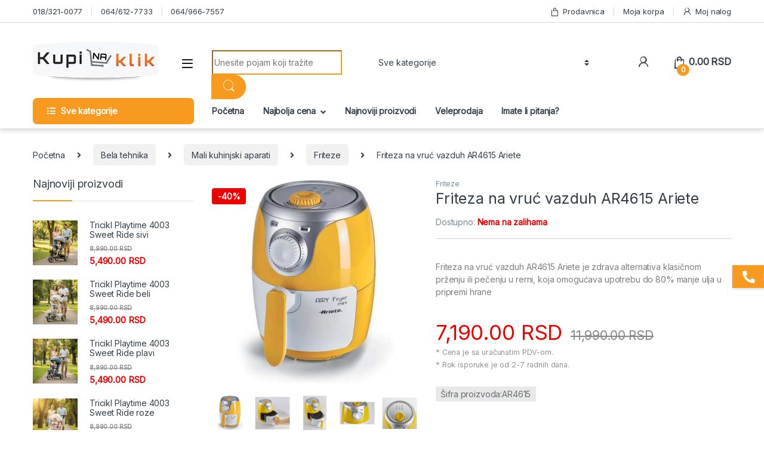

--- FILE ---
content_type: text/html; charset=UTF-8
request_url: https://kupinaklik.com/shop/bela-tehnika/mali-kuhinjski-aparati/friteze/friteza-na-vruc-vazduh-ar4615-ariete/
body_size: 58660
content:
<!DOCTYPE html>
<html lang="sr-RS" xmlns:og="http://opengraphprotocol.org/schema/" xmlns:fb="http://www.facebook.com/2008/fbml">
<head>
<meta charset="UTF-8"><link rel="preconnect" href="https://fonts.gstatic.com/" crossorigin />
<meta name="viewport" content="width=device-width, initial-scale=1">
<link rel="profile" href="http://gmpg.org/xfn/11">
<link rel="pingback" href="https://kupinaklik.com/xmlrpc.php">

<meta name='robots' content='index, follow, max-image-preview:large, max-snippet:-1, max-video-preview:-1' />

<!-- Google Tag Manager by PYS -->
    <script data-cfasync="false" data-pagespeed-no-defer>
	    window.dataLayerPYS = window.dataLayerPYS || [];
	</script>
<!-- End Google Tag Manager by PYS -->
	<!-- This site is optimized with the Yoast SEO Premium plugin v23.3 (Yoast SEO v26.8) - https://yoast.com/product/yoast-seo-premium-wordpress/ -->
	<title>Friteza na vruć vazduh AR4615 Ariete - Kupi na klik - Akcija</title>
	<meta name="description" content="Friteza na vruć vazduh AR4615 Ariete je zdrava alternativa klasičnom prženju ili pečenju u rerni, koja omogućava upotrebu do 80% manje ulja u pripremi hrane" />
	<link rel="canonical" href="https://kupinaklik.com/shop/bela-tehnika/mali-kuhinjski-aparati/friteze/friteza-na-vruc-vazduh-ar4615-ariete/" />
	<meta name="twitter:card" content="summary_large_image" />
	<meta name="twitter:title" content="Friteza na vruć vazduh AR4615 Ariete - Kupi na klik - Akcija" />
	<meta name="twitter:description" content="Friteza na vruć vazduh AR4615 Ariete je zdrava alternativa klasičnom prženju ili pečenju u rerni, koja omogućava upotrebu do 80% manje ulja u pripremi hrane" />
	<meta name="twitter:image" content="https://kupinaklik.com/wp-content/uploads/2023/11/Nenaslovljeni-dizajn-23.png" />
	<meta name="twitter:label1" content="Procenjeno vreme čitanja" />
	<meta name="twitter:data1" content="2 minuta" />
	<script type="application/ld+json" class="yoast-schema-graph">{"@context":"https://schema.org","@graph":[{"@type":"WebPage","@id":"https://kupinaklik.com/shop/bela-tehnika/mali-kuhinjski-aparati/friteze/friteza-na-vruc-vazduh-ar4615-ariete/","url":"https://kupinaklik.com/shop/bela-tehnika/mali-kuhinjski-aparati/friteze/friteza-na-vruc-vazduh-ar4615-ariete/","name":"Friteza na vruć vazduh AR4615 Ariete - Kupi na klik - Akcija","isPartOf":{"@id":"https://kupinaklik.com/#website"},"primaryImageOfPage":{"@id":"https://kupinaklik.com/shop/bela-tehnika/mali-kuhinjski-aparati/friteze/friteza-na-vruc-vazduh-ar4615-ariete/#primaryimage"},"image":{"@id":"https://kupinaklik.com/shop/bela-tehnika/mali-kuhinjski-aparati/friteze/friteza-na-vruc-vazduh-ar4615-ariete/#primaryimage"},"thumbnailUrl":"https://kupinaklik.com/wp-content/uploads/2023/11/Nenaslovljeni-dizajn-23.png","datePublished":"2023-11-01T20:59:51+00:00","dateModified":"2025-01-29T09:23:30+00:00","description":"Friteza na vruć vazduh AR4615 Ariete je zdrava alternativa klasičnom prženju ili pečenju u rerni, koja omogućava upotrebu do 80% manje ulja u pripremi hrane","breadcrumb":{"@id":"https://kupinaklik.com/shop/bela-tehnika/mali-kuhinjski-aparati/friteze/friteza-na-vruc-vazduh-ar4615-ariete/#breadcrumb"},"inLanguage":"sr-RS","potentialAction":[{"@type":"ReadAction","target":["https://kupinaklik.com/shop/bela-tehnika/mali-kuhinjski-aparati/friteze/friteza-na-vruc-vazduh-ar4615-ariete/"]}]},{"@type":"ImageObject","inLanguage":"sr-RS","@id":"https://kupinaklik.com/shop/bela-tehnika/mali-kuhinjski-aparati/friteze/friteza-na-vruc-vazduh-ar4615-ariete/#primaryimage","url":"https://kupinaklik.com/wp-content/uploads/2023/11/Nenaslovljeni-dizajn-23.png","contentUrl":"https://kupinaklik.com/wp-content/uploads/2023/11/Nenaslovljeni-dizajn-23.png","width":1080,"height":1080,"caption":"Friteza na vruć vazduh AR4615 Ariete"},{"@type":"BreadcrumbList","@id":"https://kupinaklik.com/shop/bela-tehnika/mali-kuhinjski-aparati/friteze/friteza-na-vruc-vazduh-ar4615-ariete/#breadcrumb","itemListElement":[{"@type":"ListItem","position":1,"name":"Početna","item":"https://kupinaklik.com/"},{"@type":"ListItem","position":2,"name":"Prodavnica","item":"https://kupinaklik.com/prodavnica/"},{"@type":"ListItem","position":3,"name":"Friteza na vruć vazduh AR4615 Ariete"}]},{"@type":"WebSite","@id":"https://kupinaklik.com/#website","url":"https://kupinaklik.com/","name":"Kupinaklik","description":"Klik do kupovine","publisher":{"@id":"https://kupinaklik.com/#organization"},"potentialAction":[{"@type":"SearchAction","target":{"@type":"EntryPoint","urlTemplate":"https://kupinaklik.com/?s={search_term_string}"},"query-input":{"@type":"PropertyValueSpecification","valueRequired":true,"valueName":"search_term_string"}}],"inLanguage":"sr-RS"},{"@type":"Organization","@id":"https://kupinaklik.com/#organization","name":"Kupinaklik","url":"https://kupinaklik.com/","logo":{"@type":"ImageObject","inLanguage":"sr-RS","@id":"https://kupinaklik.com/#/schema/logo/image/","url":"https://kupinaklik.com/wp-content/uploads/2020/11/logo.png","contentUrl":"https://kupinaklik.com/wp-content/uploads/2020/11/logo.png","width":210,"height":68,"caption":"Kupinaklik"},"image":{"@id":"https://kupinaklik.com/#/schema/logo/image/"},"sameAs":["https://www.facebook.com/kupinaklik","https://www.instagram.com/kupinaklik/","https://www.youtube.com/channel/UCiad6gsLe-DZUQnMC4A-OFQ"]}]}</script>
	<!-- / Yoast SEO Premium plugin. -->


<script type='application/javascript'  id='pys-version-script'>console.log('PixelYourSite Free version 11.1.5.2');</script>
<link rel='dns-prefetch' href='//fonts.googleapis.com' />
<link rel='dns-prefetch' href='//hcaptcha.com' />
<link rel="alternate" type="application/rss+xml" title="Kupi na klik &raquo; dovod" href="https://kupinaklik.com/feed/" />
<link rel="alternate" type="application/rss+xml" title="Kupi na klik &raquo; dovod komentara" href="https://kupinaklik.com/comments/feed/" />
<link rel="alternate" title="oEmbed (JSON)" type="application/json+oembed" href="https://kupinaklik.com/wp-json/oembed/1.0/embed?url=https%3A%2F%2Fkupinaklik.com%2Fshop%2Fbela-tehnika%2Fmali-kuhinjski-aparati%2Ffriteze%2Ffriteza-na-vruc-vazduh-ar4615-ariete%2F" />
<link rel="alternate" title="oEmbed (XML)" type="text/xml+oembed" href="https://kupinaklik.com/wp-json/oembed/1.0/embed?url=https%3A%2F%2Fkupinaklik.com%2Fshop%2Fbela-tehnika%2Fmali-kuhinjski-aparati%2Ffriteze%2Ffriteza-na-vruc-vazduh-ar4615-ariete%2F&#038;format=xml" />
<meta property="og:title" content="Friteza na vruć vazduh AR4615 Ariete"/><meta property="og:type" content="article"/><meta property="og:url" content="https://kupinaklik.com/shop/bela-tehnika/mali-kuhinjski-aparati/friteze/friteza-na-vruc-vazduh-ar4615-ariete/"/><meta property="og:site_name" content="Kupi na Klik"/><meta property="og:image" content="https://kupinaklik.com/wp-content/uploads/2023/11/Nenaslovljeni-dizajn-23-300x300.png"/>




<script>WebFontConfig={google:{families:["Inter:wght@300;400;600;700&display=swap"]}};if ( typeof WebFont === "object" && typeof WebFont.load === "function" ) { WebFont.load( WebFontConfig ); }</script><script data-optimized="1" src="https://kupinaklik.com/wp-content/plugins/litespeed-cache/assets/js/webfontloader.min.js"></script><link data-optimized="2" rel="stylesheet" href="https://kupinaklik.com/wp-content/litespeed/css/8d3a641012d8bdd559dd1512648817d5.css?ver=00e2f" />



















<script type="text/javascript" id="jquery-core-js-extra">
/* <![CDATA[ */
var pysFacebookRest = {"restApiUrl":"https://kupinaklik.com/wp-json/pys-facebook/v1/event","debug":""};
//# sourceURL=jquery-core-js-extra
/* ]]> */
</script>
<script type="text/javascript" src="https://kupinaklik.com/wp-includes/js/jquery/jquery.min.js?ver=3.7.1" id="jquery-core-js"></script>
<script type="text/javascript" src="https://kupinaklik.com/wp-includes/js/jquery/jquery-migrate.min.js?ver=3.4.1" id="jquery-migrate-js"></script>
<script type="text/javascript" src="https://kupinaklik.com/wp-content/themes/electro-child/inc/js/jabadaba.js?ver=6.9" id="jabadaba-script-js"></script>
<script type="text/javascript" src="https://kupinaklik.com/wp-content/plugins/woocommerce/assets/js/jquery-blockui/jquery.blockUI.min.js?ver=2.7.0-wc.10.4.3" id="wc-jquery-blockui-js" data-wp-strategy="defer"></script>
<script type="text/javascript" id="wc-add-to-cart-js-extra">
/* <![CDATA[ */
var wc_add_to_cart_params = {"ajax_url":"/wp-admin/admin-ajax.php","wc_ajax_url":"/?wc-ajax=%%endpoint%%","i18n_view_cart":"Pregled korpe","cart_url":"https://kupinaklik.com/moja-korpa/","is_cart":"","cart_redirect_after_add":"yes"};
//# sourceURL=wc-add-to-cart-js-extra
/* ]]> */
</script>
<script type="text/javascript" src="https://kupinaklik.com/wp-content/plugins/woocommerce/assets/js/frontend/add-to-cart.min.js?ver=10.4.3" id="wc-add-to-cart-js" data-wp-strategy="defer"></script>
<script type="text/javascript" src="https://kupinaklik.com/wp-content/plugins/woocommerce/assets/js/flexslider/jquery.flexslider.min.js?ver=2.7.2-wc.10.4.3" id="wc-flexslider-js" defer="defer" data-wp-strategy="defer"></script>
<script type="text/javascript" src="https://kupinaklik.com/wp-content/plugins/woocommerce/assets/js/photoswipe/photoswipe.min.js?ver=4.1.1-wc.10.4.3" id="wc-photoswipe-js" defer="defer" data-wp-strategy="defer"></script>
<script type="text/javascript" src="https://kupinaklik.com/wp-content/plugins/woocommerce/assets/js/photoswipe/photoswipe-ui-default.min.js?ver=4.1.1-wc.10.4.3" id="wc-photoswipe-ui-default-js" defer="defer" data-wp-strategy="defer"></script>
<script type="text/javascript" id="wc-single-product-js-extra">
/* <![CDATA[ */
var wc_single_product_params = {"i18n_required_rating_text":"Ocenite","i18n_rating_options":["1 od 5 zvezdica","2 od 5 zvezdica","3 od 5 zvezdica","4 od 5 zvezdica","5 od 5 zvezdica"],"i18n_product_gallery_trigger_text":"Pogledajte galeriju slika preko celog ekrana","review_rating_required":"yes","flexslider":{"rtl":false,"animation":"slide","smoothHeight":true,"directionNav":false,"controlNav":"thumbnails","slideshow":false,"animationSpeed":500,"animationLoop":false,"allowOneSlide":false},"zoom_enabled":"","zoom_options":[],"photoswipe_enabled":"1","photoswipe_options":{"shareEl":false,"closeOnScroll":false,"history":false,"hideAnimationDuration":0,"showAnimationDuration":0},"flexslider_enabled":"1"};
//# sourceURL=wc-single-product-js-extra
/* ]]> */
</script>
<script type="text/javascript" src="https://kupinaklik.com/wp-content/plugins/woocommerce/assets/js/frontend/single-product.min.js?ver=10.4.3" id="wc-single-product-js" defer="defer" data-wp-strategy="defer"></script>
<script type="text/javascript" src="https://kupinaklik.com/wp-content/plugins/woocommerce/assets/js/js-cookie/js.cookie.min.js?ver=2.1.4-wc.10.4.3" id="wc-js-cookie-js" defer="defer" data-wp-strategy="defer"></script>
<script type="text/javascript" id="woocommerce-js-extra">
/* <![CDATA[ */
var woocommerce_params = {"ajax_url":"/wp-admin/admin-ajax.php","wc_ajax_url":"/?wc-ajax=%%endpoint%%","i18n_password_show":"Prika\u017ei lozinku","i18n_password_hide":"Sakrij lozinku"};
//# sourceURL=woocommerce-js-extra
/* ]]> */
</script>
<script type="text/javascript" src="https://kupinaklik.com/wp-content/plugins/woocommerce/assets/js/frontend/woocommerce.min.js?ver=10.4.3" id="woocommerce-js" defer="defer" data-wp-strategy="defer"></script>
<script type="text/javascript" src="https://kupinaklik.com/wp-content/plugins/js_composer/assets/js/vendors/woocommerce-add-to-cart.js?ver=6.6.0" id="vc_woocommerce-add-to-cart-js-js"></script>
<script type="text/javascript" src="https://kupinaklik.com/wp-content/plugins/pixelyoursite/dist/scripts/jquery.bind-first-0.2.3.min.js?ver=0.2.3" id="jquery-bind-first-js"></script>
<script type="text/javascript" src="https://kupinaklik.com/wp-content/plugins/pixelyoursite/dist/scripts/js.cookie-2.1.3.min.js?ver=2.1.3" id="js-cookie-pys-js"></script>
<script type="text/javascript" src="https://kupinaklik.com/wp-content/plugins/pixelyoursite/dist/scripts/tld.min.js?ver=2.3.1" id="js-tld-js"></script>
<script type="text/javascript" id="pys-js-extra">
/* <![CDATA[ */
var pysOptions = {"staticEvents":{"facebook":{"woo_view_content":[{"delay":0,"type":"static","name":"ViewContent","pixelIds":["695270157275339"],"eventID":"de62530c-1930-474b-9db6-c48bf1c002d6","params":{"content_ids":["163976"],"content_type":"product","content_name":"Friteza na vru\u0107 vazduh AR4615 Ariete","category_name":"Friteze","value":"7190","currency":"RSD","contents":[{"id":"163976","quantity":1}],"product_price":"7190","page_title":"Friteza na vru\u0107 vazduh AR4615 Ariete","post_type":"product","post_id":163976,"plugin":"PixelYourSite","user_role":"guest","event_url":"kupinaklik.com/shop/bela-tehnika/mali-kuhinjski-aparati/friteze/friteza-na-vruc-vazduh-ar4615-ariete/"},"e_id":"woo_view_content","ids":[],"hasTimeWindow":false,"timeWindow":0,"woo_order":"","edd_order":""}],"init_event":[{"delay":0,"type":"static","ajaxFire":false,"name":"PageView","pixelIds":["695270157275339"],"eventID":"d2d9cdeb-ca08-441d-8752-d3797e94d6d4","params":{"page_title":"Friteza na vru\u0107 vazduh AR4615 Ariete","post_type":"product","post_id":163976,"plugin":"PixelYourSite","user_role":"guest","event_url":"kupinaklik.com/shop/bela-tehnika/mali-kuhinjski-aparati/friteze/friteza-na-vruc-vazduh-ar4615-ariete/"},"e_id":"init_event","ids":[],"hasTimeWindow":false,"timeWindow":0,"woo_order":"","edd_order":""}]},"ga":{"woo_view_content":[{"delay":0,"type":"static","name":"view_item","trackingIds":["G\u2011Q45E5CTF0S"],"eventID":"de62530c-1930-474b-9db6-c48bf1c002d6","params":{"event_category":"ecommerce","currency":"RSD","items":[{"item_id":"163976","item_name":"Friteza na vru\u0107 vazduh AR4615 Ariete","quantity":1,"price":"7190","item_category":"Friteze"}],"value":"7190","page_title":"Friteza na vru\u0107 vazduh AR4615 Ariete","post_type":"product","post_id":163976,"plugin":"PixelYourSite","user_role":"guest","event_url":"kupinaklik.com/shop/bela-tehnika/mali-kuhinjski-aparati/friteze/friteza-na-vruc-vazduh-ar4615-ariete/"},"e_id":"woo_view_content","ids":[],"hasTimeWindow":false,"timeWindow":0,"pixelIds":[],"woo_order":"","edd_order":""}]}},"dynamicEvents":{"woo_add_to_cart_on_button_click":{"facebook":{"delay":0,"type":"dyn","name":"AddToCart","pixelIds":["695270157275339"],"eventID":"29bc60f1-14a6-4983-be38-f8607ce63859","params":{"page_title":"Friteza na vru\u0107 vazduh AR4615 Ariete","post_type":"product","post_id":163976,"plugin":"PixelYourSite","user_role":"guest","event_url":"kupinaklik.com/shop/bela-tehnika/mali-kuhinjski-aparati/friteze/friteza-na-vruc-vazduh-ar4615-ariete/"},"e_id":"woo_add_to_cart_on_button_click","ids":[],"hasTimeWindow":false,"timeWindow":0,"woo_order":"","edd_order":""},"ga":{"delay":0,"type":"dyn","name":"add_to_cart","trackingIds":["G\u2011Q45E5CTF0S"],"eventID":"29bc60f1-14a6-4983-be38-f8607ce63859","params":{"page_title":"Friteza na vru\u0107 vazduh AR4615 Ariete","post_type":"product","post_id":163976,"plugin":"PixelYourSite","user_role":"guest","event_url":"kupinaklik.com/shop/bela-tehnika/mali-kuhinjski-aparati/friteze/friteza-na-vruc-vazduh-ar4615-ariete/"},"e_id":"woo_add_to_cart_on_button_click","ids":[],"hasTimeWindow":false,"timeWindow":0,"pixelIds":[],"woo_order":"","edd_order":""}}},"triggerEvents":[],"triggerEventTypes":[],"facebook":{"pixelIds":["695270157275339"],"advancedMatching":{"external_id":"cbaffbabedbcbceadbaececf"},"advancedMatchingEnabled":true,"removeMetadata":false,"wooVariableAsSimple":false,"serverApiEnabled":true,"wooCRSendFromServer":false,"send_external_id":null,"enabled_medical":false,"do_not_track_medical_param":["event_url","post_title","page_title","landing_page","content_name","categories","category_name","tags"],"meta_ldu":false},"ga":{"trackingIds":["G\u2011Q45E5CTF0S"],"commentEventEnabled":true,"downloadEnabled":true,"formEventEnabled":true,"crossDomainEnabled":false,"crossDomainAcceptIncoming":false,"crossDomainDomains":[],"isDebugEnabled":[],"serverContainerUrls":{"G\u2011Q45E5CTF0S":{"enable_server_container":"","server_container_url":"","transport_url":""}},"additionalConfig":{"G\u2011Q45E5CTF0S":{"first_party_collection":true}},"disableAdvertisingFeatures":false,"disableAdvertisingPersonalization":false,"wooVariableAsSimple":true,"custom_page_view_event":false},"debug":"","siteUrl":"https://kupinaklik.com","ajaxUrl":"https://kupinaklik.com/wp-admin/admin-ajax.php","ajax_event":"04a99ac226","enable_remove_download_url_param":"1","cookie_duration":"7","last_visit_duration":"60","enable_success_send_form":"","ajaxForServerEvent":"1","ajaxForServerStaticEvent":"1","useSendBeacon":"1","send_external_id":"1","external_id_expire":"180","track_cookie_for_subdomains":"1","google_consent_mode":"1","gdpr":{"ajax_enabled":false,"all_disabled_by_api":false,"facebook_disabled_by_api":false,"analytics_disabled_by_api":false,"google_ads_disabled_by_api":false,"pinterest_disabled_by_api":false,"bing_disabled_by_api":false,"reddit_disabled_by_api":false,"externalID_disabled_by_api":false,"facebook_prior_consent_enabled":true,"analytics_prior_consent_enabled":true,"google_ads_prior_consent_enabled":null,"pinterest_prior_consent_enabled":true,"bing_prior_consent_enabled":true,"cookiebot_integration_enabled":false,"cookiebot_facebook_consent_category":"marketing","cookiebot_analytics_consent_category":"statistics","cookiebot_tiktok_consent_category":"marketing","cookiebot_google_ads_consent_category":"marketing","cookiebot_pinterest_consent_category":"marketing","cookiebot_bing_consent_category":"marketing","consent_magic_integration_enabled":false,"real_cookie_banner_integration_enabled":false,"cookie_notice_integration_enabled":false,"cookie_law_info_integration_enabled":false,"analytics_storage":{"enabled":true,"value":"granted","filter":false},"ad_storage":{"enabled":true,"value":"granted","filter":false},"ad_user_data":{"enabled":true,"value":"granted","filter":false},"ad_personalization":{"enabled":true,"value":"granted","filter":false}},"cookie":{"disabled_all_cookie":false,"disabled_start_session_cookie":false,"disabled_advanced_form_data_cookie":false,"disabled_landing_page_cookie":false,"disabled_first_visit_cookie":false,"disabled_trafficsource_cookie":false,"disabled_utmTerms_cookie":false,"disabled_utmId_cookie":false},"tracking_analytics":{"TrafficSource":"direct","TrafficLanding":"undefined","TrafficUtms":[],"TrafficUtmsId":[]},"GATags":{"ga_datalayer_type":"default","ga_datalayer_name":"dataLayerPYS"},"woo":{"enabled":true,"enabled_save_data_to_orders":true,"addToCartOnButtonEnabled":true,"addToCartOnButtonValueEnabled":true,"addToCartOnButtonValueOption":"price","singleProductId":163976,"removeFromCartSelector":"form.woocommerce-cart-form .remove","addToCartCatchMethod":"add_cart_js","is_order_received_page":false,"containOrderId":false},"edd":{"enabled":false},"cache_bypass":"1769104244"};
//# sourceURL=pys-js-extra
/* ]]> */
</script>
<script type="text/javascript" src="https://kupinaklik.com/wp-content/plugins/pixelyoursite/dist/scripts/public.js?ver=11.1.5.2" id="pys-js"></script>
<link rel="https://api.w.org/" href="https://kupinaklik.com/wp-json/" /><link rel="alternate" title="JSON" type="application/json" href="https://kupinaklik.com/wp-json/wp/v2/product/163976" /><link rel="EditURI" type="application/rsd+xml" title="RSD" href="https://kupinaklik.com/xmlrpc.php?rsd" />
<meta name="generator" content="WordPress 6.9" />
<meta name="generator" content="WooCommerce 10.4.3" />
<link rel='shortlink' href='https://kupinaklik.com/?p=163976' />
<meta name="generator" content="Redux 4.5.10" />        <script type="text/javascript" src="//dynamic.criteo.com/js/ld/ld.js?a=116785" async="true"></script>
            <script type="text/javascript">
                var deviceType = /iPad/.test(navigator.userAgent) ? "t" : /Mobile|iP(hone|od)|Android|BlackBerry|IEMobile|Silk/.test(navigator.userAgent) ? "m" : "d";
                window.criteo_q = window.criteo_q || [];
                window.criteo_q.push(  {"event":"setAccount","account":116785},
                  {"event":"setSiteType","type":deviceType,"ecpplugin":"woocommerce-mc"},
                  {"event":"setEmail","email":"","hash_method":"sha256"},
                  {"event":"setZipcode","zipcode":""},
                  {"event":"viewItem","item":163976} );
            </script>
            

	<!-- Global site tag (gtag.js) - Google Analytics -->
	<!--<script async src="https://www.googletagmanager.com/gtag/js?id=UA-128651620-1&l=dataLayerPYS"></script>-->
	<!--<script>-->
	<!--  window.dataLayerPYS = window.dataLayerPYS || [];-->
	<!--  function gtag(){dataLayerPYS.push(arguments);}-->
	<!--  gtag('js', new Date());-->

	<!--  gtag('config', 'UA-128651620-1');-->
	<!--</script>-->

	<!-- Global site tag (gtag.js) - Google Ads: 685306189 -->
	<!--<script async src="https://www.googletagmanager.com/gtag/js?id=AW-685306189&l=dataLayerPYS"></script>-->
	<!--<script>-->
	<!--window.dataLayerPYS = window.dataLayerPYS || [];-->
	<!--function gtag(){dataLayerPYS.push(arguments);}-->
	<!--gtag('js', new Date());-->

	<!--gtag('config', 'AW-685306189');-->
	<!--</script>-->
	
    <!-- Google tag (gtag.js) -->
    <script async src="https://www.googletagmanager.com/gtag/js?id=G-Q45E5CTF0S&l=dataLayerPYS"></script>
    <script>
      window.dataLayerPYS = window.dataLayerPYS || [];
      function gtag(){dataLayerPYS.push(arguments);}
      gtag('js', new Date());
    
      gtag('config', 'G-Q45E5CTF0S');
    </script>

	
	<!-- Google tag (gtag.js) -->
	<!--<script async src="https://www.googletagmanager.com/gtag/js?id=AW-16854680708&l=dataLayerPYS">-->
	<!--</script>-->
	<!--<script>-->
	<!--window.dataLayerPYS = window.dataLayerPYS || [];-->
	<!--function gtag(){dataLayerPYS.push(arguments);}-->
	<!--gtag('js', new Date());-->

	<!--gtag('config', 'AW-16854680708');-->
	<!--</script>-->

	<script>
	  var smdWrapper = document.createElement("script"), smdScript;
	  smdWrapper.async = true;
	  smdWrapper.type = "text/javascript";
	  smdWrapper.src = "https://cpx.smind.rs/Log/LogData?data=" + JSON.stringify({
	      Key: "Rs_855",
	      Size: "80",
	      Type: "badge",
	      Version: 2,
	      BadgeClassName: "smdWrapperTag"
	  });
	  smdScript = document.getElementsByTagName("script")[0];
	  smdScript.parentNode.insertBefore(smdWrapper, smdScript);
	</script>

	<!-- Meta Pixel Code -->
	<script>
	!function(f,b,e,v,n,t,s)
	{if(f.fbq)return;n=f.fbq=function(){n.callMethod?
	n.callMethod.apply(n,arguments):n.queue.push(arguments)};
	if(!f._fbq)f._fbq=n;n.push=n;n.loaded=!0;n.version='2.0';
	n.queue=[];t=b.createElement(e);t.async=!0;
	t.src=v;s=b.getElementsByTagName(e)[0];
	s.parentNode.insertBefore(t,s)}(window, document,'script',
	'https://connect.facebook.net/en_US/fbevents.js');
	fbq('init', '3156807717890610');
	fbq('track', 'PageView');
	</script>
	<noscript><img height="1" width="1" style="display:none"
	src="https://www.facebook.com/tr?id=3156807717890610&ev=PageView&noscript=1"
	/></noscript>
	<!-- End Meta Pixel Code -->
	
	
	
	<!-- Twitter conversion tracking base code -->
        <script>
        !function(e,t,n,s,u,a){e.twq||(s=e.twq=function(){s.exe?s.exe.apply(s,arguments):s.queue.push(arguments);
        },s.version='1.1',s.queue=[],u=t.createElement(n),u.async=!0,u.src='https://static.ads-twitter.com/uwt.js',
        a=t.getElementsByTagName(n)[0],a.parentNode.insertBefore(u,a))}(window,document,'script');
        twq('config','or757');
        </script>
    <!-- End Twitter conversion tracking base code -->
	<noscript><style>.woocommerce-product-gallery{ opacity: 1 !important; }</style></noscript>
	<meta name="generator" content="Powered by WPBakery Page Builder - drag and drop page builder for WordPress."/>



<link rel="icon" href="https://kupinaklik.com/wp-content/uploads/2020/11/favicon.png" sizes="32x32" />
<link rel="icon" href="https://kupinaklik.com/wp-content/uploads/2020/11/favicon.png" sizes="192x192" />
<link rel="apple-touch-icon" href="https://kupinaklik.com/wp-content/uploads/2020/11/favicon.png" />
<meta name="msapplication-TileImage" content="https://kupinaklik.com/wp-content/uploads/2020/11/favicon.png" />
		
		<noscript><style> .wpb_animate_when_almost_visible { opacity: 1; }</style></noscript>
</head>

<body class="wp-singular product-template-default single single-product postid-163976 wp-theme-electro wp-child-theme-electro-child theme-electro woocommerce woocommerce-page woocommerce-no-js left-sidebar normal sticky-single-add-to-cart-mobile wpb-js-composer js-comp-ver-6.6.0 vc_responsive">
    <div class="off-canvas-wrapper">
<div id="page" class="hfeed site">
            <a class="skip-link screen-reader-text visually-hidden" href="#site-navigation">Skip to navigation</a>
        <a class="skip-link screen-reader-text visually-hidden" href="#content">Skip to content</a>
        
        
        <div class="top-bar">
            <div class="container clearfix">
            <ul id="menu-top-bar-left" class="nav nav-inline pull-left electro-animate-dropdown flip"><li id="menu-item-34569" class="menu-item menu-item-type-custom menu-item-object-custom menu-item-34569"><a title="018/321-0077" href="tel:+381183210077">018/321-0077</a></li>
<li id="menu-item-34597" class="menu-item menu-item-type-custom menu-item-object-custom menu-item-34597"><a title="064/612-7733" href="tel:+381646127733">064/612-7733</a></li>
<li id="menu-item-34598" class="menu-item menu-item-type-custom menu-item-object-custom menu-item-34598"><a title="064/966-7557" href="tel:+381649667557">064/966-7557</a></li>
</ul><ul id="menu-top-bar-right" class="nav nav-inline pull-right electro-animate-dropdown flip"><li id="menu-item-33613" class="menu-item menu-item-type-post_type menu-item-object-page current_page_parent menu-item-33613"><a title="Prodavnica" href="https://kupinaklik.com/prodavnica/"><i class="ec ec-shopping-bag"></i>Prodavnica</a></li>
<li id="menu-item-34012" class="menu-item menu-item-type-post_type menu-item-object-page menu-item-34012"><a title="Moja korpa" href="https://kupinaklik.com/moja-korpa/">Moja korpa</a></li>
<li id="menu-item-33614" class="menu-item menu-item-type-post_type menu-item-object-page menu-item-33614"><a title="Moj nalog" href="https://kupinaklik.com/moj-nalog/"><i class="ec ec-user"></i>Moj nalog</a></li>
</ul>            </div>
        </div><!-- /.top-bar -->

        
    
    <header id="masthead" class="site-header header-v1 stick-this">

        <div class="container hidden-lg-down d-none d-xl-block">
            <div class="masthead row align-items-center"><div class="header-logo-area d-flex justify-content-between align-items-center">			<div class="header-site-branding">
				<a href="https://kupinaklik.com/" class="header-logo-link">
					<img src="https://kupinaklik.com/wp-content/uploads/2020/11/logo.png" alt="Kupi na klik" class="img-header-logo" width="210" height="68" />
				</a>
			</div>
			        <div class="off-canvas-navigation-wrapper ">
            <div class="off-canvas-navbar-toggle-buttons clearfix">
                <button class="navbar-toggler navbar-toggle-hamburger " type="button">
                    <i class="ec ec-menu"></i>
                </button>
                <button class="navbar-toggler navbar-toggle-close " type="button">
                    <i class="ec ec-close-remove"></i>
                </button>
            </div>

            <div class="off-canvas-navigation light" id="default-oc-header">
                <ul id="menu-novi-meni-glavni" class="nav nav-inline yamm"><li id="menu-item-61935" class="menu-item menu-item-type-taxonomy menu-item-object-product_cat menu-item-has-children menu-item-61935 dropdown"><a title="Alat i radionica" href="https://kupinaklik.com/kategorija-proizvoda/alat-i-radionica/" data-toggle="dropdown" class="dropdown-toggle" aria-haspopup="true">Alat i radionica</a>
<ul role="menu" class=" dropdown-menu">
	<li id="menu-item-114913" class="menu-item menu-item-type-taxonomy menu-item-object-product_cat menu-item-has-children menu-item-114913 dropdown-submenu"><a title="Akumulatorski alat" href="https://kupinaklik.com/kategorija-proizvoda/alat-i-radionica/akumulatorski-alat/">Akumulatorski alat</a>
	<ul role="menu" class=" dropdown-menu">
		<li id="menu-item-61936" class="menu-item menu-item-type-taxonomy menu-item-object-product_cat menu-item-61936"><a title="Akumulatorske bušilice i šrafilice" href="https://kupinaklik.com/kategorija-proizvoda/alat-i-radionica/akumulatorski-alat/akumulatorske-busilice-i-srafilice/">Akumulatorske bušilice i šrafilice</a></li>
		<li id="menu-item-114919" class="menu-item menu-item-type-taxonomy menu-item-object-product_cat menu-item-114919"><a title="Punjači i baterije" href="https://kupinaklik.com/kategorija-proizvoda/alat-i-radionica/akumulatorski-alat/punjaci-i-baterije/">Punjači i baterije</a></li>
	</ul>
</li>
	<li id="menu-item-62004" class="menu-item menu-item-type-taxonomy menu-item-object-product_cat menu-item-62004"><a title="Dizalice" href="https://kupinaklik.com/kategorija-proizvoda/alat-i-radionica/dizalice/">Dizalice</a></li>
	<li id="menu-item-62268" class="menu-item menu-item-type-taxonomy menu-item-object-product_cat menu-item-has-children menu-item-62268 dropdown-submenu"><a title="Električni alati" href="https://kupinaklik.com/kategorija-proizvoda/alat-i-radionica/elektricni-alati/">Električni alati</a>
	<ul role="menu" class=" dropdown-menu">
		<li id="menu-item-61937" class="menu-item menu-item-type-taxonomy menu-item-object-product_cat menu-item-has-children menu-item-61937 dropdown-submenu"><a title="Aparati za varenje i lemilice" href="https://kupinaklik.com/kategorija-proizvoda/alat-i-radionica/elektricni-alati/aparati-za-varenje-i-lemilice/">Aparati za varenje i lemilice</a>
		<ul role="menu" class=" dropdown-menu">
			<li id="menu-item-62031" class="menu-item menu-item-type-taxonomy menu-item-object-product_cat menu-item-62031"><a title="Gorionici i breneri" href="https://kupinaklik.com/kategorija-proizvoda/alat-i-radionica/elektricni-alati/aparati-za-varenje-i-lemilice/gorionici-i-breneri/">Gorionici i breneri</a></li>
		</ul>
</li>
		<li id="menu-item-61938" class="menu-item menu-item-type-taxonomy menu-item-object-product_cat menu-item-61938"><a title="Brusilice" href="https://kupinaklik.com/kategorija-proizvoda/alat-i-radionica/elektricni-alati/brusilice/">Brusilice</a></li>
		<li id="menu-item-61939" class="menu-item menu-item-type-taxonomy menu-item-object-product_cat menu-item-61939"><a title="Bušilice i šrafilice" href="https://kupinaklik.com/kategorija-proizvoda/alat-i-radionica/elektricni-alati/busilice-i-srafilice/">Bušilice i šrafilice</a></li>
		<li id="menu-item-62043" class="menu-item menu-item-type-taxonomy menu-item-object-product_cat menu-item-62043"><a title="Kompresori zakivači eksera heftalice" href="https://kupinaklik.com/kategorija-proizvoda/alat-i-radionica/elektricni-alati/kompresori-zakivaci-eksera-heftalice/">Kompresori zakivači eksera heftalice</a></li>
		<li id="menu-item-62058" class="menu-item menu-item-type-taxonomy menu-item-object-product_cat menu-item-62058"><a title="Kružne testere i Cirkulari" href="https://kupinaklik.com/kategorija-proizvoda/alat-i-radionica/elektricni-alati/kruzne-testere-i-cirkulari/">Kružne testere i Cirkulari</a></li>
		<li id="menu-item-62109" class="menu-item menu-item-type-taxonomy menu-item-object-product_cat menu-item-has-children menu-item-62109 dropdown-submenu"><a title="Ostali električni alat" href="https://kupinaklik.com/kategorija-proizvoda/alat-i-radionica/elektricni-alati/ostali-elektricni-alat-alat-i-radionica/">Ostali električni alat</a>
		<ul role="menu" class=" dropdown-menu">
			<li id="menu-item-62030" class="menu-item menu-item-type-taxonomy menu-item-object-product_cat menu-item-62030"><a title="Glodalice" href="https://kupinaklik.com/kategorija-proizvoda/alat-i-radionica/elektricni-alati/glodalice/">Glodalice</a></li>
			<li id="menu-item-62149" class="menu-item menu-item-type-taxonomy menu-item-object-product_cat menu-item-62149"><a title="Pištolji za vreli vazduh" href="https://kupinaklik.com/kategorija-proizvoda/alat-i-radionica/elektricni-alati/pistolji-za-vreli-vazduh/">Pištolji za vreli vazduh</a></li>
		</ul>
</li>
		<li id="menu-item-62155" class="menu-item menu-item-type-taxonomy menu-item-object-product_cat menu-item-has-children menu-item-62155 dropdown-submenu"><a title="Pribor za električni alat" href="https://kupinaklik.com/kategorija-proizvoda/alat-i-radionica/pribor-za-elektricni-alat-alat-i-radionica/">Pribor za električni alat</a>
		<ul role="menu" class=" dropdown-menu">
			<li id="menu-item-61980" class="menu-item menu-item-type-taxonomy menu-item-object-product_cat menu-item-has-children menu-item-61980 dropdown-submenu"><a title="Burgije" href="https://kupinaklik.com/kategorija-proizvoda/alat-i-radionica/pribor-za-elektricni-alat-alat-i-radionica/burgije/">Burgije</a>
			<ul role="menu" class=" dropdown-menu">
				<li id="menu-item-61981" class="menu-item menu-item-type-taxonomy menu-item-object-product_cat menu-item-61981"><a title="Burgije za beton i ciglu" href="https://kupinaklik.com/kategorija-proizvoda/alat-i-radionica/pribor-za-elektricni-alat-alat-i-radionica/burgije/burgije-za-beton-i-ciglu-burgije/">Burgije za beton i ciglu</a></li>
				<li id="menu-item-61982" class="menu-item menu-item-type-taxonomy menu-item-object-product_cat menu-item-61982"><a title="Burgije za drvo" href="https://kupinaklik.com/kategorija-proizvoda/alat-i-radionica/pribor-za-elektricni-alat-alat-i-radionica/burgije/burgije-za-drvo-burgije/">Burgije za drvo</a></li>
				<li id="menu-item-61983" class="menu-item menu-item-type-taxonomy menu-item-object-product_cat menu-item-61983"><a title="Burgije za metal" href="https://kupinaklik.com/kategorija-proizvoda/alat-i-radionica/pribor-za-elektricni-alat-alat-i-radionica/burgije/burgije-za-metal-burgije/">Burgije za metal</a></li>
			</ul>
</li>
			<li id="menu-item-62166" class="menu-item menu-item-type-taxonomy menu-item-object-product_cat menu-item-62166"><a title="Pribor za brusilice" href="https://kupinaklik.com/kategorija-proizvoda/alat-i-radionica/pribor-za-elektricni-alat-alat-i-radionica/pribor-za-brusilice/">Pribor za brusilice</a></li>
			<li id="menu-item-62165" class="menu-item menu-item-type-taxonomy menu-item-object-product_cat menu-item-62165"><a title="Pribir za bušilice i šrafilice" href="https://kupinaklik.com/kategorija-proizvoda/alat-i-radionica/pribor-za-elektricni-alat-alat-i-radionica/pribor-za-busilice-i-srafilice/">Pribir za bušilice i šrafilice</a></li>
			<li id="menu-item-62167" class="menu-item menu-item-type-taxonomy menu-item-object-product_cat menu-item-62167"><a title="Pribor za ostale mašine" href="https://kupinaklik.com/kategorija-proizvoda/alat-i-radionica/pribor-za-elektricni-alat-alat-i-radionica/pribor-za-ostale-masine/">Pribor za ostale mašine</a></li>
			<li id="menu-item-62168" class="menu-item menu-item-type-taxonomy menu-item-object-product_cat menu-item-62168"><a title="Pribor za pneumatiku" href="https://kupinaklik.com/kategorija-proizvoda/alat-i-radionica/pneumatski-alat/pribor-za-pneumatiku/">Pribor za pneumatiku</a></li>
			<li id="menu-item-62169" class="menu-item menu-item-type-taxonomy menu-item-object-product_cat menu-item-62169"><a title="Pribor za testere" href="https://kupinaklik.com/kategorija-proizvoda/alat-i-radionica/pribor-za-elektricni-alat-alat-i-radionica/pribor-za-testere/">Pribor za testere</a></li>
			<li id="menu-item-62170" class="menu-item menu-item-type-taxonomy menu-item-object-product_cat menu-item-62170"><a title="Pribor za zavarivanje i lemljenje potrošni materijal" href="https://kupinaklik.com/kategorija-proizvoda/alat-i-radionica/pribor-za-elektricni-alat-alat-i-radionica/pribor-za-zavarivanje-i-lemljenje-potrosni-materijal/">Pribor za zavarivanje i lemljenje potrošni materijal</a></li>
		</ul>
</li>
		<li id="menu-item-62217" class="menu-item menu-item-type-taxonomy menu-item-object-product_cat menu-item-62217"><a title="Šlajferice i polirke" href="https://kupinaklik.com/kategorija-proizvoda/alat-i-radionica/elektricni-alati/slajferice-i-polirke/">Šlajferice i polirke</a></li>
		<li id="menu-item-62243" class="menu-item menu-item-type-taxonomy menu-item-object-product_cat menu-item-62243"><a title="Ubodne testere" href="https://kupinaklik.com/kategorija-proizvoda/alat-i-radionica/elektricni-alati/ubodne-testere/">Ubodne testere</a></li>
	</ul>
</li>
	<li id="menu-item-62005" class="menu-item menu-item-type-taxonomy menu-item-object-product_cat menu-item-has-children menu-item-62005 dropdown-submenu"><a title="Građevinska oprema i mašine" href="https://kupinaklik.com/kategorija-proizvoda/alat-i-radionica/gradjevinska-oprema-i-masine/">Građevinska oprema i mašine</a>
	<ul role="menu" class=" dropdown-menu">
		<li id="menu-item-62084" class="menu-item menu-item-type-taxonomy menu-item-object-product_cat menu-item-62084"><a title="Merdevine i skele" href="https://kupinaklik.com/kategorija-proizvoda/alat-i-radionica/gradjevinska-oprema-i-masine/merdevine-i-skele/">Merdevine i skele</a></li>
		<li id="menu-item-62122" class="menu-item menu-item-type-taxonomy menu-item-object-product_cat menu-item-62122"><a title="Oprema i delovi" href="https://kupinaklik.com/kategorija-proizvoda/alat-i-radionica/gradjevinska-oprema-i-masine/oprema-i-delovi/">Oprema i delovi</a></li>
		<li id="menu-item-62123" class="menu-item menu-item-type-taxonomy menu-item-object-product_cat menu-item-62123"><a title="Ostale mašine i alati" href="https://kupinaklik.com/kategorija-proizvoda/alat-i-radionica/gradjevinska-oprema-i-masine/ostale-masine-i-alati/">Ostale mašine i alati</a></li>
		<li id="menu-item-315532" class="menu-item menu-item-type-taxonomy menu-item-object-product_cat menu-item-315532"><a title="Mešalice i kolica za beton" href="https://kupinaklik.com/kategorija-proizvoda/alat-i-radionica/gradjevinska-oprema-i-masine/mesalice-i-kolica-za-beton/">Mešalice i kolica za beton</a></li>
		<li id="menu-item-62141" class="menu-item menu-item-type-taxonomy menu-item-object-product_cat menu-item-62141"><a title="Paletari viljuškari i kolica" href="https://kupinaklik.com/kategorija-proizvoda/alat-i-radionica/gradjevinska-oprema-i-masine/paletari-viljuskari-i-kolica/">Paletari viljuškari i kolica</a></li>
		<li id="menu-item-62260" class="menu-item menu-item-type-taxonomy menu-item-object-product_cat menu-item-62260"><a title="Zidarski alat i pribor" href="https://kupinaklik.com/kategorija-proizvoda/alat-i-radionica/gradjevinska-oprema-i-masine/zidarski-alat-i-pribor/">Zidarski alat i pribor</a></li>
	</ul>
</li>
	<li id="menu-item-62006" class="menu-item menu-item-type-taxonomy menu-item-object-product_cat menu-item-has-children menu-item-62006 dropdown-submenu"><a title="HTZ Oprema" href="https://kupinaklik.com/kategorija-proizvoda/alat-i-radionica/htz-oprema/">HTZ Oprema</a>
	<ul role="menu" class=" dropdown-menu">
		<li id="menu-item-315533" class="menu-item menu-item-type-taxonomy menu-item-object-product_cat menu-item-315533"><a title="Decije cizme" href="https://kupinaklik.com/kategorija-proizvoda/alat-i-radionica/htz-oprema/decije-cizme/">Decije cizme</a></li>
		<li id="menu-item-123512" class="menu-item menu-item-type-taxonomy menu-item-object-product_cat menu-item-123512"><a title="Lovačke čizme" href="https://kupinaklik.com/kategorija-proizvoda/alat-i-radionica/htz-oprema/lovacke-cizme/">Lovačke čizme</a></li>
		<li id="menu-item-123513" class="menu-item menu-item-type-taxonomy menu-item-object-product_cat menu-item-123513"><a title="Opanci" href="https://kupinaklik.com/kategorija-proizvoda/alat-i-radionica/htz-oprema/opanci/">Opanci</a></li>
		<li id="menu-item-62132" class="menu-item menu-item-type-taxonomy menu-item-object-product_cat menu-item-62132"><a title="Ostala HTZ oprema" href="https://kupinaklik.com/kategorija-proizvoda/alat-i-radionica/htz-oprema/ostala-htz-oprema/">Ostala HTZ oprema</a></li>
		<li id="menu-item-62181" class="menu-item menu-item-type-taxonomy menu-item-object-product_cat menu-item-62181"><a title="Radna obuća" href="https://kupinaklik.com/kategorija-proizvoda/alat-i-radionica/htz-oprema/radna-obuca-htz-oprema/">Radna obuća</a></li>
		<li id="menu-item-62182" class="menu-item menu-item-type-taxonomy menu-item-object-product_cat menu-item-62182"><a title="Radna odeća" href="https://kupinaklik.com/kategorija-proizvoda/alat-i-radionica/htz-oprema/radna-odeca-htz-oprema/">Radna odeća</a></li>
		<li id="menu-item-315534" class="menu-item menu-item-type-taxonomy menu-item-object-product_cat menu-item-315534"><a title="Radničke čizme" href="https://kupinaklik.com/kategorija-proizvoda/alat-i-radionica/htz-oprema/radnicke-cizme/">Radničke čizme</a></li>
		<li id="menu-item-315535" class="menu-item menu-item-type-taxonomy menu-item-object-product_cat menu-item-315535"><a title="Ribarske čizme" href="https://kupinaklik.com/kategorija-proizvoda/alat-i-radionica/htz-oprema/ribarske-cizme/">Ribarske čizme</a></li>
		<li id="menu-item-122934" class="menu-item menu-item-type-taxonomy menu-item-object-product_cat menu-item-122934"><a title="Rukavice" href="https://kupinaklik.com/kategorija-proizvoda/alat-i-radionica/htz-oprema/rukavice/">Rukavice</a></li>
	</ul>
</li>
	<li id="menu-item-62042" class="menu-item menu-item-type-taxonomy menu-item-object-product_cat menu-item-62042"><a title="Koferi klaseri i torbe za alat" href="https://kupinaklik.com/kategorija-proizvoda/alat-i-radionica/koferi-klaseri-i-torbe-za-alat/">Koferi klaseri i torbe za alat</a></li>
	<li id="menu-item-62044" class="menu-item menu-item-type-taxonomy menu-item-object-product_cat menu-item-62044"><a title="Merni uređaji" href="https://kupinaklik.com/kategorija-proizvoda/alat-i-radionica/merni-uredjaji/">Merni uređaji</a></li>
	<li id="menu-item-62108" class="menu-item menu-item-type-taxonomy menu-item-object-product_cat menu-item-62108"><a title="Molersko farbarski alat i pribor" href="https://kupinaklik.com/kategorija-proizvoda/alat-i-radionica/molersko-farbarski-alat-i-pribor/">Molersko farbarski alat i pribor</a></li>
	<li id="menu-item-62154" class="menu-item menu-item-type-taxonomy menu-item-object-product_cat menu-item-62154"><a title="Pneumatski alat" href="https://kupinaklik.com/kategorija-proizvoda/alat-i-radionica/pneumatski-alat/">Pneumatski alat</a></li>
	<li id="menu-item-62156" class="menu-item menu-item-type-taxonomy menu-item-object-product_cat menu-item-has-children menu-item-62156 dropdown-submenu"><a title="Ručni alat i oprema" href="https://kupinaklik.com/kategorija-proizvoda/alat-i-radionica/rucni-alat-i-oprema/">Ručni alat i oprema</a>
	<ul role="menu" class=" dropdown-menu">
		<li id="menu-item-61956" class="menu-item menu-item-type-taxonomy menu-item-object-product_cat menu-item-61956"><a title="Alat i pribor za keramiku i staklo" href="https://kupinaklik.com/kategorija-proizvoda/alat-i-radionica/rucni-alat-i-oprema/alat-i-pribor-za-keramiku-i-staklo/">Alat i pribor za keramiku i staklo</a></li>
		<li id="menu-item-61958" class="menu-item menu-item-type-taxonomy menu-item-object-product_cat menu-item-61958"><a title="Cevni alat" href="https://kupinaklik.com/kategorija-proizvoda/alat-i-radionica/rucni-alat-i-oprema/cevni-alat/">Cevni alat</a></li>
		<li id="menu-item-61957" class="menu-item menu-item-type-taxonomy menu-item-object-product_cat menu-item-61957"><a title="Čekići" href="https://kupinaklik.com/kategorija-proizvoda/alat-i-radionica/rucni-alat-i-oprema/cekici/">Čekići</a></li>
		<li id="menu-item-62034" class="menu-item menu-item-type-taxonomy menu-item-object-product_cat menu-item-62034"><a title="Klešta" href="https://kupinaklik.com/kategorija-proizvoda/alat-i-radionica/rucni-alat-i-oprema/klesta/">Klešta</a></li>
		<li id="menu-item-62040" class="menu-item menu-item-type-taxonomy menu-item-object-product_cat menu-item-62040"><a title="Ključevi" href="https://kupinaklik.com/kategorija-proizvoda/alat-i-radionica/rucni-alat-i-oprema/kljucevi/">Ključevi</a></li>
		<li id="menu-item-62118" class="menu-item menu-item-type-taxonomy menu-item-object-product_cat menu-item-62118"><a title="Odvijači i šrafcigeri" href="https://kupinaklik.com/kategorija-proizvoda/alat-i-radionica/rucni-alat-i-oprema/odvijaci-srafcigeri/">Odvijači i šrafcigeri</a></li>
		<li id="menu-item-62041" class="menu-item menu-item-type-taxonomy menu-item-object-product_cat menu-item-62041"><a title="Makaze za sečenje lima" href="https://kupinaklik.com/kategorija-proizvoda/alat-i-radionica/rucni-alat-i-oprema/makaze-za-secenje-lima/">Makaze za sečenje lima</a></li>
		<li id="menu-item-62117" class="menu-item menu-item-type-taxonomy menu-item-object-product_cat menu-item-62117"><a title="Nareznice i ureznice" href="https://kupinaklik.com/kategorija-proizvoda/alat-i-radionica/rucni-alat-i-oprema/nareznice-i-ureznice/">Nareznice i ureznice</a></li>
		<li id="menu-item-62147" class="menu-item menu-item-type-taxonomy menu-item-object-product_cat menu-item-62147"><a title="Pinovi i nosači" href="https://kupinaklik.com/kategorija-proizvoda/alat-i-radionica/rucni-alat-i-oprema/pinovi-i-nosaci/">Pinovi i nosači</a></li>
		<li id="menu-item-62148" class="menu-item menu-item-type-taxonomy menu-item-object-product_cat menu-item-62148"><a title="Razno Alat" href="https://kupinaklik.com/kategorija-proizvoda/alat-i-radionica/rucni-alat-i-oprema/razno-alat/">Razno Alat</a></li>
		<li id="menu-item-62241" class="menu-item menu-item-type-taxonomy menu-item-object-product_cat menu-item-62241"><a title="Turpije i brusni materijali" href="https://kupinaklik.com/kategorija-proizvoda/alat-i-radionica/rucni-alat-i-oprema/turpije-i-brusni-materijali-rucni-alat-i-oprema/">Turpije i brusni materijali</a></li>
		<li id="menu-item-62201" class="menu-item menu-item-type-taxonomy menu-item-object-product_cat menu-item-62201"><a title="Sekači špicevi pajseri i probijači" href="https://kupinaklik.com/kategorija-proizvoda/alat-i-radionica/rucni-alat-i-oprema/sekaci-spicevi-pajseri-i-probijaci/">Sekači špicevi pajseri i probijači</a></li>
		<li id="menu-item-62202" class="menu-item menu-item-type-taxonomy menu-item-object-product_cat menu-item-62202"><a title="Sekire" href="https://kupinaklik.com/kategorija-proizvoda/alat-i-radionica/rucni-alat-i-oprema/sekire/">Sekire</a></li>
		<li id="menu-item-62203" class="menu-item menu-item-type-taxonomy menu-item-object-product_cat menu-item-62203"><a title="Setovi alata" href="https://kupinaklik.com/kategorija-proizvoda/alat-i-radionica/rucni-alat-i-oprema/setovi-alata/">Setovi alata</a></li>
		<li id="menu-item-62204" class="menu-item menu-item-type-taxonomy menu-item-object-product_cat menu-item-62204"><a title="Stege" href="https://kupinaklik.com/kategorija-proizvoda/alat-i-radionica/rucni-alat-i-oprema/stege/">Stege</a></li>
	</ul>
</li>
	<li id="menu-item-315528" class="menu-item menu-item-type-taxonomy menu-item-object-product_cat menu-item-315528"><a title="Ulja masti i maziva za masine i alate" href="https://kupinaklik.com/kategorija-proizvoda/alat-i-radionica/ulja-masti-i-maziva-za-masine-i-alate/">Ulja masti i maziva za masine i alate</a></li>
</ul>
</li>
<li id="menu-item-61940" class="menu-item menu-item-type-taxonomy menu-item-object-product_cat menu-item-has-children menu-item-61940 dropdown"><a title="Auto Moto oprema" href="https://kupinaklik.com/kategorija-proizvoda/auto-moto-oprema/" data-toggle="dropdown" class="dropdown-toggle" aria-haspopup="true">Auto Moto oprema</a>
<ul role="menu" class=" dropdown-menu">
	<li id="menu-item-61941" class="menu-item menu-item-type-taxonomy menu-item-object-product_cat menu-item-61941"><a title="Akumulatori za automobile" href="https://kupinaklik.com/kategorija-proizvoda/auto-moto-oprema/akumulatori-za-automobile/">Akumulatori za automobile</a></li>
	<li id="menu-item-61942" class="menu-item menu-item-type-taxonomy menu-item-object-product_cat menu-item-61942"><a title="Auto CD MP3 plejeri" href="https://kupinaklik.com/kategorija-proizvoda/auto-moto-oprema/auto-cd-mp3-plejeri/">Auto CD MP3 plejeri</a></li>
	<li id="menu-item-61946" class="menu-item menu-item-type-taxonomy menu-item-object-product_cat menu-item-61946"><a title="Auto elektrika" href="https://kupinaklik.com/kategorija-proizvoda/auto-moto-oprema/auto-elektrika/">Auto elektrika</a></li>
	<li id="menu-item-61943" class="menu-item menu-item-type-taxonomy menu-item-object-product_cat menu-item-has-children menu-item-61943 dropdown-submenu"><a title="Auto gume" href="https://kupinaklik.com/kategorija-proizvoda/auto-moto-oprema/auto-gume/">Auto gume</a>
	<ul role="menu" class=" dropdown-menu">
		<li id="menu-item-61944" class="menu-item menu-item-type-taxonomy menu-item-object-product_cat menu-item-has-children menu-item-61944 dropdown-submenu"><a title="All season gume" href="https://kupinaklik.com/kategorija-proizvoda/auto-moto-oprema/auto-gume/all-season-gume/">All season gume</a>
		<ul role="menu" class=" dropdown-menu">
			<li id="menu-item-102694" class="menu-item menu-item-type-taxonomy menu-item-object-product_cat menu-item-102694"><a title="Bridgestone all season" href="https://kupinaklik.com/kategorija-proizvoda/auto-moto-oprema/auto-gume/all-season-gume/bridgestone-all-season/">Bridgestone all season</a></li>
			<li id="menu-item-105934" class="menu-item menu-item-type-taxonomy menu-item-object-product_cat menu-item-105934"><a title="Firestone all season" href="https://kupinaklik.com/kategorija-proizvoda/auto-moto-oprema/auto-gume/all-season-gume/firestone-all-season/">Firestone all season</a></li>
			<li id="menu-item-102976" class="menu-item menu-item-type-taxonomy menu-item-object-product_cat menu-item-102976"><a title="Fulda all season" href="https://kupinaklik.com/kategorija-proizvoda/auto-moto-oprema/auto-gume/all-season-gume/fulda-all-season/">Fulda all season</a></li>
			<li id="menu-item-102470" class="menu-item menu-item-type-taxonomy menu-item-object-product_cat menu-item-102470"><a title="Hankook all season" href="https://kupinaklik.com/kategorija-proizvoda/auto-moto-oprema/auto-gume/all-season-gume/hankook-all-season/">Hankook all season</a></li>
			<li id="menu-item-62077" class="menu-item menu-item-type-taxonomy menu-item-object-product_cat menu-item-62077"><a title="Lassa all season" href="https://kupinaklik.com/kategorija-proizvoda/auto-moto-oprema/auto-gume/all-season-gume/lassa-all-season/">Lassa all season</a></li>
			<li id="menu-item-104973" class="menu-item menu-item-type-taxonomy menu-item-object-product_cat menu-item-104973"><a title="Laufenn all season" href="https://kupinaklik.com/kategorija-proizvoda/auto-moto-oprema/auto-gume/all-season-gume/laufenn-all-season/">Laufenn all season</a></li>
			<li id="menu-item-104884" class="menu-item menu-item-type-taxonomy menu-item-object-product_cat menu-item-104884"><a title="Linglong all season" href="https://kupinaklik.com/kategorija-proizvoda/auto-moto-oprema/auto-gume/all-season-gume/linglong-all-season/">Linglong all season</a></li>
			<li id="menu-item-105164" class="menu-item menu-item-type-taxonomy menu-item-object-product_cat menu-item-105164"><a title="Michelin all season" href="https://kupinaklik.com/kategorija-proizvoda/auto-moto-oprema/auto-gume/all-season-gume/michelin-all-season/">Michelin all season</a></li>
			<li id="menu-item-62184" class="menu-item menu-item-type-taxonomy menu-item-object-product_cat menu-item-62184"><a title="Riken all season" href="https://kupinaklik.com/kategorija-proizvoda/auto-moto-oprema/auto-gume/all-season-gume/riken-all-season/">Riken all season</a></li>
			<li id="menu-item-102156" class="menu-item menu-item-type-taxonomy menu-item-object-product_cat menu-item-102156"><a title="Sava all season" href="https://kupinaklik.com/kategorija-proizvoda/auto-moto-oprema/auto-gume/all-season-gume/sava-all-season/">Sava all season</a></li>
			<li id="menu-item-105707" class="menu-item menu-item-type-taxonomy menu-item-object-product_cat menu-item-105707"><a title="Tigar all season" href="https://kupinaklik.com/kategorija-proizvoda/auto-moto-oprema/auto-gume/all-season-gume/tigar-all-season/">Tigar all season</a></li>
			<li id="menu-item-104885" class="menu-item menu-item-type-taxonomy menu-item-object-product_cat menu-item-104885"><a title="Triangle all season" href="https://kupinaklik.com/kategorija-proizvoda/auto-moto-oprema/auto-gume/all-season-gume/triangle-all-season/">Triangle all season</a></li>
		</ul>
</li>
		<li id="menu-item-62075" class="menu-item menu-item-type-taxonomy menu-item-object-product_cat menu-item-62075"><a title="Lanci za sneg" href="https://kupinaklik.com/kategorija-proizvoda/auto-moto-oprema/auto-gume/lanci-za-sneg/">Lanci za sneg</a></li>
		<li id="menu-item-62076" class="menu-item menu-item-type-taxonomy menu-item-object-product_cat menu-item-has-children menu-item-62076 dropdown-submenu"><a title="Letnje gume" href="https://kupinaklik.com/kategorija-proizvoda/auto-moto-oprema/auto-gume/letnje-gume/">Letnje gume</a>
		<ul role="menu" class=" dropdown-menu">
			<li id="menu-item-125119" class="menu-item menu-item-type-taxonomy menu-item-object-product_cat menu-item-125119"><a title="Fulda letnja guma" href="https://kupinaklik.com/kategorija-proizvoda/auto-moto-oprema/auto-gume/letnje-gume/fulda-letnja-guma/">Fulda letnja guma</a></li>
			<li id="menu-item-125120" class="menu-item menu-item-type-taxonomy menu-item-object-product_cat menu-item-125120"><a title="Kingstar letnja guma" href="https://kupinaklik.com/kategorija-proizvoda/auto-moto-oprema/auto-gume/letnje-gume/kingstar-letnja-guma/">Kingstar letnja guma</a></li>
			<li id="menu-item-62079" class="menu-item menu-item-type-taxonomy menu-item-object-product_cat menu-item-62079"><a title="Lassa letnja guma" href="https://kupinaklik.com/kategorija-proizvoda/auto-moto-oprema/auto-gume/letnje-gume/lassa-letnja-guma/">Lassa letnja guma</a></li>
			<li id="menu-item-125133" class="menu-item menu-item-type-taxonomy menu-item-object-product_cat menu-item-125133"><a title="Laufenn letnja guma" href="https://kupinaklik.com/kategorija-proizvoda/auto-moto-oprema/auto-gume/letnje-gume/laufenn-letnja-guma/">Laufenn letnja guma</a></li>
			<li id="menu-item-62183" class="menu-item menu-item-type-taxonomy menu-item-object-product_cat menu-item-62183"><a title="Riken letnja guma" href="https://kupinaklik.com/kategorija-proizvoda/auto-moto-oprema/auto-gume/letnje-gume/riken-letnja-guma/">Riken letnja guma</a></li>
			<li id="menu-item-62193" class="menu-item menu-item-type-taxonomy menu-item-object-product_cat menu-item-62193"><a title="Sava letnja guma" href="https://kupinaklik.com/kategorija-proizvoda/auto-moto-oprema/auto-gume/letnje-gume/sava-letnja-guma/">Sava letnja guma</a></li>
			<li id="menu-item-62194" class="menu-item menu-item-type-taxonomy menu-item-object-product_cat menu-item-62194"><a title="Tigar letnja guma" href="https://kupinaklik.com/kategorija-proizvoda/auto-moto-oprema/auto-gume/letnje-gume/tigar-letnje-gume/">Tigar letnja guma</a></li>
			<li id="menu-item-250277" class="menu-item menu-item-type-taxonomy menu-item-object-product_cat menu-item-250277"><a title="Triangle letnja guma" href="https://kupinaklik.com/kategorija-proizvoda/auto-moto-oprema/auto-gume/letnje-gume/triangle-letnja-guma/">Triangle letnja guma</a></li>
		</ul>
</li>
		<li id="menu-item-62261" class="menu-item menu-item-type-taxonomy menu-item-object-product_cat menu-item-has-children menu-item-62261 dropdown-submenu"><a title="Zimske gume" href="https://kupinaklik.com/kategorija-proizvoda/auto-moto-oprema/auto-gume/zimske-gume/">Zimske gume</a>
		<ul role="menu" class=" dropdown-menu">
			<li id="menu-item-102349" class="menu-item menu-item-type-taxonomy menu-item-object-product_cat menu-item-102349"><a title="Bridgestone" href="https://kupinaklik.com/kategorija-proizvoda/auto-moto-oprema/auto-gume/zimske-gume/bridgestone/">Bridgestone</a></li>
			<li id="menu-item-106126" class="menu-item menu-item-type-taxonomy menu-item-object-product_cat menu-item-106126"><a title="Dunlop" href="https://kupinaklik.com/kategorija-proizvoda/auto-moto-oprema/auto-gume/zimske-gume/dunlop/">Dunlop</a></li>
			<li id="menu-item-105933" class="menu-item menu-item-type-taxonomy menu-item-object-product_cat menu-item-105933"><a title="Firestone" href="https://kupinaklik.com/kategorija-proizvoda/auto-moto-oprema/auto-gume/zimske-gume/firestone/">Firestone</a></li>
			<li id="menu-item-62027" class="menu-item menu-item-type-taxonomy menu-item-object-product_cat menu-item-62027"><a title="Fulda" href="https://kupinaklik.com/kategorija-proizvoda/auto-moto-oprema/auto-gume/zimske-gume/fulda1603639494/">Fulda</a></li>
			<li id="menu-item-105711" class="menu-item menu-item-type-taxonomy menu-item-object-product_cat menu-item-105711"><a title="Goodyear" href="https://kupinaklik.com/kategorija-proizvoda/auto-moto-oprema/auto-gume/zimske-gume/goodyear/">Goodyear</a></li>
			<li id="menu-item-62028" class="menu-item menu-item-type-taxonomy menu-item-object-product_cat menu-item-62028"><a title="Hankook" href="https://kupinaklik.com/kategorija-proizvoda/auto-moto-oprema/auto-gume/zimske-gume/hankook1603639488/">Hankook</a></li>
			<li id="menu-item-105710" class="menu-item menu-item-type-taxonomy menu-item-object-product_cat menu-item-105710"><a title="Kingstar" href="https://kupinaklik.com/kategorija-proizvoda/auto-moto-oprema/auto-gume/zimske-gume/kingstar/">Kingstar</a></li>
			<li id="menu-item-62078" class="menu-item menu-item-type-taxonomy menu-item-object-product_cat menu-item-62078"><a title="Lassa gume" href="https://kupinaklik.com/kategorija-proizvoda/auto-moto-oprema/auto-gume/zimske-gume/lassa-gume/">Lassa gume</a></li>
			<li id="menu-item-76570" class="menu-item menu-item-type-taxonomy menu-item-object-product_cat menu-item-76570"><a title="Laufenn" href="https://kupinaklik.com/kategorija-proizvoda/auto-moto-oprema/auto-gume/zimske-gume/laufenn/">Laufenn</a></li>
			<li id="menu-item-105709" class="menu-item menu-item-type-taxonomy menu-item-object-product_cat menu-item-105709"><a title="Linglong" href="https://kupinaklik.com/kategorija-proizvoda/auto-moto-oprema/auto-gume/zimske-gume/linglong/">Linglong</a></li>
			<li id="menu-item-103125" class="menu-item menu-item-type-taxonomy menu-item-object-product_cat menu-item-103125"><a title="Michelin" href="https://kupinaklik.com/kategorija-proizvoda/auto-moto-oprema/auto-gume/zimske-gume/michelin/">Michelin</a></li>
			<li id="menu-item-62185" class="menu-item menu-item-type-taxonomy menu-item-object-product_cat menu-item-62185"><a title="Riken gume" href="https://kupinaklik.com/kategorija-proizvoda/auto-moto-oprema/auto-gume/zimske-gume/riken-gume/">Riken gume</a></li>
			<li id="menu-item-62195" class="menu-item menu-item-type-taxonomy menu-item-object-product_cat menu-item-62195"><a title="Sava gume" href="https://kupinaklik.com/kategorija-proizvoda/auto-moto-oprema/auto-gume/zimske-gume/sava-gume/">Sava gume</a></li>
			<li id="menu-item-62196" class="menu-item menu-item-type-taxonomy menu-item-object-product_cat menu-item-62196"><a title="Tigar Winter" href="https://kupinaklik.com/kategorija-proizvoda/auto-moto-oprema/auto-gume/zimske-gume/tigar-winter/">Tigar Winter</a></li>
		</ul>
</li>
	</ul>
</li>
	<li id="menu-item-61945" class="menu-item menu-item-type-taxonomy menu-item-object-product_cat menu-item-61945"><a title="Auto mehaničarska oprema" href="https://kupinaklik.com/kategorija-proizvoda/auto-moto-oprema/auto-mehanicarska-oprema/">Auto mehaničarska oprema</a></li>
	<li id="menu-item-62119" class="menu-item menu-item-type-taxonomy menu-item-object-product_cat menu-item-62119"><a title="Obavezna auto oprema" href="https://kupinaklik.com/kategorija-proizvoda/auto-moto-oprema/obavezna-auto-oprema/">Obavezna auto oprema</a></li>
	<li id="menu-item-62120" class="menu-item menu-item-type-taxonomy menu-item-object-product_cat menu-item-has-children menu-item-62120 dropdown-submenu"><a title="Oprema za automobile" href="https://kupinaklik.com/kategorija-proizvoda/auto-moto-oprema/oprema-za-automobile/">Oprema za automobile</a>
	<ul role="menu" class=" dropdown-menu">
		<li id="menu-item-65597" class="menu-item menu-item-type-taxonomy menu-item-object-product_cat menu-item-65597"><a title="Auto presvlake i obloge sedišta" href="https://kupinaklik.com/kategorija-proizvoda/auto-moto-oprema/oprema-za-automobile/auto-presvlake-i-obloge-sedista/">Auto presvlake i obloge sedišta</a></li>
		<li id="menu-item-65596" class="menu-item menu-item-type-taxonomy menu-item-object-product_cat menu-item-65596"><a title="Zimska auto oprema" href="https://kupinaklik.com/kategorija-proizvoda/auto-moto-oprema/oprema-za-automobile/zimska-auto-oprema/">Zimska auto oprema</a></li>
	</ul>
</li>
	<li id="menu-item-62226" class="menu-item menu-item-type-taxonomy menu-item-object-product_cat menu-item-62226"><a title="Starteri i punjači akumulatora" href="https://kupinaklik.com/kategorija-proizvoda/auto-moto-oprema/starteri-i-punjaci-akumulatora/">Starteri i punjači akumulatora</a></li>
	<li id="menu-item-62265" class="menu-item menu-item-type-taxonomy menu-item-object-product_cat menu-item-62265"><a title="Zvucnici i kamere" href="https://kupinaklik.com/kategorija-proizvoda/auto-moto-oprema/zvucnici-i-kamere/">Zvucnici i kamere</a></li>
</ul>
</li>
<li id="menu-item-61947" class="menu-item menu-item-type-taxonomy menu-item-object-product_cat menu-item-has-children menu-item-61947 dropdown"><a title="Bašta i Dvorište" href="https://kupinaklik.com/kategorija-proizvoda/basta-i-dvoriste/" data-toggle="dropdown" class="dropdown-toggle" aria-haspopup="true">Bašta i Dvorište</a>
<ul role="menu" class=" dropdown-menu">
	<li id="menu-item-61948" class="menu-item menu-item-type-taxonomy menu-item-object-product_cat menu-item-has-children menu-item-61948 dropdown-submenu"><a title="Bastenska oprema i pribor" href="https://kupinaklik.com/kategorija-proizvoda/basta-i-dvoriste/bastenska-oprema-i-pribor/">Bastenska oprema i pribor</a>
	<ul role="menu" class=" dropdown-menu">
		<li id="menu-item-61949" class="menu-item menu-item-type-taxonomy menu-item-object-product_cat menu-item-61949"><a title="Bastenske makaze" href="https://kupinaklik.com/kategorija-proizvoda/basta-i-dvoriste/bastenska-oprema-i-pribor/bastenske-makaze/">Bastenske makaze</a></li>
		<li id="menu-item-61950" class="menu-item menu-item-type-taxonomy menu-item-object-product_cat menu-item-61950"><a title="Bušači rupa" href="https://kupinaklik.com/kategorija-proizvoda/basta-i-dvoriste/bastenska-oprema-i-pribor/busaci-rupa/">Bušači rupa</a></li>
		<li id="menu-item-61951" class="menu-item menu-item-type-taxonomy menu-item-object-product_cat menu-item-61951"><a title="Mreze i Cerade" href="https://kupinaklik.com/kategorija-proizvoda/basta-i-dvoriste/bastenska-oprema-i-pribor/mreze-i-cerade/">Mreze i Cerade</a></li>
		<li id="menu-item-61996" class="menu-item menu-item-type-taxonomy menu-item-object-product_cat menu-item-61996"><a title="Creva i nastavci" href="https://kupinaklik.com/kategorija-proizvoda/basta-i-dvoriste/bastenska-oprema-i-pribor/creva-i-nastavci/">Creva i nastavci</a></li>
		<li id="menu-item-62081" class="menu-item menu-item-type-taxonomy menu-item-object-product_cat menu-item-62081"><a title="Lopate ašovi i motike" href="https://kupinaklik.com/kategorija-proizvoda/basta-i-dvoriste/bastenska-oprema-i-pribor/lopate-asovi-i-motike/">Lopate ašovi i motike</a></li>
		<li id="menu-item-62134" class="menu-item menu-item-type-taxonomy menu-item-object-product_cat menu-item-62134"><a title="Ostali baštenski pribor" href="https://kupinaklik.com/kategorija-proizvoda/basta-i-dvoriste/bastenska-oprema-i-pribor/ostali-bastenski-pribor/">Ostali baštenski pribor</a></li>
		<li id="menu-item-62171" class="menu-item menu-item-type-taxonomy menu-item-object-product_cat menu-item-62171"><a title="Pribor za prskalice pumpe i hidropake" href="https://kupinaklik.com/kategorija-proizvoda/basta-i-dvoriste/bastenska-oprema-i-pribor/pribor-za-prskalice-pumpe-i-hidropake/">Pribor za prskalice pumpe i hidropake</a></li>
		<li id="menu-item-62172" class="menu-item menu-item-type-taxonomy menu-item-object-product_cat menu-item-62172"><a title="Prskalice" href="https://kupinaklik.com/kategorija-proizvoda/basta-i-dvoriste/bastenska-oprema-i-pribor/prskalice/">Prskalice</a></li>
		<li id="menu-item-62173" class="menu-item menu-item-type-taxonomy menu-item-object-product_cat menu-item-62173"><a title="Pumpe" href="https://kupinaklik.com/kategorija-proizvoda/basta-i-dvoriste/bastenska-oprema-i-pribor/pumpe/">Pumpe</a></li>
		<li id="menu-item-62231" class="menu-item menu-item-type-taxonomy menu-item-object-product_cat menu-item-62231"><a title="Ručne testere" href="https://kupinaklik.com/kategorija-proizvoda/basta-i-dvoriste/bastenska-oprema-i-pribor/rucne-testere/">Ručne testere</a></li>
		<li id="menu-item-62259" class="menu-item menu-item-type-taxonomy menu-item-object-product_cat menu-item-62259"><a title="Vile grabulje i sakupljači lišća" href="https://kupinaklik.com/kategorija-proizvoda/basta-i-dvoriste/bastenska-oprema-i-pribor/vile-grabulje-i-sakupljaci-lisca/">Vile grabulje i sakupljači lišća</a></li>
	</ul>
</li>
	<li id="menu-item-61952" class="menu-item menu-item-type-taxonomy menu-item-object-product_cat menu-item-61952"><a title="Baštenske lampe i ukrasi" href="https://kupinaklik.com/kategorija-proizvoda/basta-i-dvoriste/bastenske-lampe-i-ukrasi/">Baštenske lampe i ukrasi</a></li>
	<li id="menu-item-61953" class="menu-item menu-item-type-taxonomy menu-item-object-product_cat menu-item-has-children menu-item-61953 dropdown-submenu"><a title="Baštenski nameštaj" href="https://kupinaklik.com/kategorija-proizvoda/basta-i-dvoriste/bastenski-namestaj/">Baštenski nameštaj</a>
	<ul role="menu" class=" dropdown-menu">
		<li id="menu-item-315538" class="menu-item menu-item-type-taxonomy menu-item-object-product_cat menu-item-315538"><a title="Baštenske garniture" href="https://kupinaklik.com/kategorija-proizvoda/basta-i-dvoriste/bastenski-namestaj/bastenske-garniture/">Baštenske garniture</a></li>
		<li id="menu-item-315539" class="menu-item menu-item-type-taxonomy menu-item-object-product_cat menu-item-315539"><a title="Baštenske ljuljaške" href="https://kupinaklik.com/kategorija-proizvoda/basta-i-dvoriste/bastenski-namestaj/bastenske-ljuljaske/">Baštenske ljuljaške</a></li>
		<li id="menu-item-315540" class="menu-item menu-item-type-taxonomy menu-item-object-product_cat menu-item-315540"><a title="Ležaljke" href="https://kupinaklik.com/kategorija-proizvoda/basta-i-dvoriste/bastenski-namestaj/lezaljke/">Ležaljke</a></li>
		<li id="menu-item-315541" class="menu-item menu-item-type-taxonomy menu-item-object-product_cat menu-item-315541"><a title="Podmetači i jastuci za baštenski nameštaj" href="https://kupinaklik.com/kategorija-proizvoda/basta-i-dvoriste/bastenski-namestaj/podmetaci-i-jastuci-za-bastenski-namestaj/">Podmetači i jastuci za baštenski nameštaj</a></li>
		<li id="menu-item-315542" class="menu-item menu-item-type-taxonomy menu-item-object-product_cat menu-item-315542"><a title="Stolovi i stolice" href="https://kupinaklik.com/kategorija-proizvoda/basta-i-dvoriste/bastenski-namestaj/stolovi-i-stolice/">Stolovi i stolice</a></li>
		<li id="menu-item-315543" class="menu-item menu-item-type-taxonomy menu-item-object-product_cat menu-item-315543"><a title="Suncobrani" href="https://kupinaklik.com/kategorija-proizvoda/basta-i-dvoriste/bastenski-namestaj/suncobrani/">Suncobrani</a></li>
		<li id="menu-item-315544" class="menu-item menu-item-type-taxonomy menu-item-object-product_cat menu-item-315544"><a title="Tende i Paviljoni" href="https://kupinaklik.com/kategorija-proizvoda/basta-i-dvoriste/bastenski-namestaj/tende-i-paviljoni/">Tende i Paviljoni</a></li>
	</ul>
</li>
	<li id="menu-item-61954" class="menu-item menu-item-type-taxonomy menu-item-object-product_cat menu-item-has-children menu-item-61954 dropdown-submenu"><a title="Baštovanstvo" href="https://kupinaklik.com/kategorija-proizvoda/basta-i-dvoriste/bastovanstvo/">Baštovanstvo</a>
	<ul role="menu" class=" dropdown-menu">
		<li id="menu-item-61955" class="menu-item menu-item-type-taxonomy menu-item-object-product_cat menu-item-61955"><a title="Agregati za struju" href="https://kupinaklik.com/kategorija-proizvoda/basta-i-dvoriste/bastovanstvo/agregati-za-struju/">Agregati za struju</a></li>
		<li id="menu-item-62057" class="menu-item menu-item-type-taxonomy menu-item-object-product_cat menu-item-has-children menu-item-62057 dropdown-submenu"><a title="Kosilice za travu" href="https://kupinaklik.com/kategorija-proizvoda/basta-i-dvoriste/bastovanstvo/kosilice-za-travu/">Kosilice za travu</a>
		<ul role="menu" class=" dropdown-menu">
			<li id="menu-item-315546" class="menu-item menu-item-type-taxonomy menu-item-object-product_cat menu-item-315546"><a title="Akumulatorske kosilice za travu" href="https://kupinaklik.com/kategorija-proizvoda/basta-i-dvoriste/bastovanstvo/kosilice-za-travu/akumulatorske-kosilice-za-travu/">Akumulatorske kosilice za travu</a></li>
			<li id="menu-item-315547" class="menu-item menu-item-type-taxonomy menu-item-object-product_cat menu-item-315547"><a title="Električne kosilice za travu" href="https://kupinaklik.com/kategorija-proizvoda/basta-i-dvoriste/bastovanstvo/kosilice-za-travu/elektricne-kosilice-za-travu/">Električne kosilice za travu</a></li>
			<li id="menu-item-315548" class="menu-item menu-item-type-taxonomy menu-item-object-product_cat menu-item-315548"><a title="Motorne i Benzinske kosilice za travu" href="https://kupinaklik.com/kategorija-proizvoda/basta-i-dvoriste/bastovanstvo/kosilice-za-travu/motorne-benzinske-kosilice-za-travu/">Motorne i Benzinske kosilice za travu</a></li>
			<li id="menu-item-315549" class="menu-item menu-item-type-taxonomy menu-item-object-product_cat menu-item-315549"><a title="Ručne kosilice za travu" href="https://kupinaklik.com/kategorija-proizvoda/basta-i-dvoriste/bastovanstvo/kosilice-za-travu/rucne-kosilice-za-travu/">Ručne kosilice za travu</a></li>
		</ul>
</li>
		<li id="menu-item-62235" class="menu-item menu-item-type-taxonomy menu-item-object-product_cat menu-item-has-children menu-item-62235 dropdown-submenu"><a title="Trimeri za travu" href="https://kupinaklik.com/kategorija-proizvoda/basta-i-dvoriste/bastovanstvo/trimeri-za-travu/">Trimeri za travu</a>
		<ul role="menu" class=" dropdown-menu">
			<li id="menu-item-315550" class="menu-item menu-item-type-taxonomy menu-item-object-product_cat menu-item-315550"><a title="Akumulatorski trimeri za travu" href="https://kupinaklik.com/kategorija-proizvoda/basta-i-dvoriste/bastovanstvo/trimeri-za-travu/akumulatorski-trimeri-za-travu/">Akumulatorski trimeri za travu</a></li>
			<li id="menu-item-315551" class="menu-item menu-item-type-taxonomy menu-item-object-product_cat menu-item-315551"><a title="Električni trimeri za travu" href="https://kupinaklik.com/kategorija-proizvoda/basta-i-dvoriste/bastovanstvo/trimeri-za-travu/elektricni-trimeri-za-travu/">Električni trimeri za travu</a></li>
			<li id="menu-item-315552" class="menu-item menu-item-type-taxonomy menu-item-object-product_cat menu-item-315552"><a title="Motorni i benzinski trimeri za travu" href="https://kupinaklik.com/kategorija-proizvoda/basta-i-dvoriste/bastovanstvo/trimeri-za-travu/motorni-benzinski-trimeri-za-travu/">Motorni i benzinski trimeri za travu</a></li>
		</ul>
</li>
		<li id="menu-item-62240" class="menu-item menu-item-type-taxonomy menu-item-object-product_cat menu-item-62240"><a title="Trimeri oprema i pribor" href="https://kupinaklik.com/kategorija-proizvoda/basta-i-dvoriste/bastovanstvo/trimeri-oprema-i-pribor/">Trimeri oprema i pribor</a></li>
	</ul>
</li>
	<li id="menu-item-62128" class="menu-item menu-item-type-taxonomy menu-item-object-product_cat menu-item-62128"><a title="Oprema za kampovanje" href="https://kupinaklik.com/kategorija-proizvoda/basta-i-dvoriste/oprema-za-kampovanje/">Oprema za kampovanje</a></li>
	<li id="menu-item-62144" class="menu-item menu-item-type-taxonomy menu-item-object-product_cat menu-item-has-children menu-item-62144 dropdown-submenu"><a title="Perači pod pritiskom usisivači i duvači" href="https://kupinaklik.com/kategorija-proizvoda/basta-i-dvoriste/peraci-pod-pritiskom-usisivaci-i-duvaci/">Perači pod pritiskom usisivači i duvači</a>
	<ul role="menu" class=" dropdown-menu">
		<li id="menu-item-315553" class="menu-item menu-item-type-taxonomy menu-item-object-product_cat menu-item-315553"><a title="Duvači lišća" href="https://kupinaklik.com/kategorija-proizvoda/basta-i-dvoriste/peraci-pod-pritiskom-usisivaci-i-duvaci/duvaci-lisca/">Duvači lišća</a></li>
		<li id="menu-item-315554" class="menu-item menu-item-type-taxonomy menu-item-object-product_cat menu-item-315554"><a title="Industrijski usisivači" href="https://kupinaklik.com/kategorija-proizvoda/basta-i-dvoriste/peraci-pod-pritiskom-usisivaci-i-duvaci/industrijski-usisivaci/">Industrijski usisivači</a></li>
		<li id="menu-item-315555" class="menu-item menu-item-type-taxonomy menu-item-object-product_cat menu-item-315555"><a title="Perači pod pritiskom" href="https://kupinaklik.com/kategorija-proizvoda/basta-i-dvoriste/peraci-pod-pritiskom-usisivaci-i-duvaci/peraci-pod-pritiskom/">Perači pod pritiskom</a></li>
	</ul>
</li>
	<li id="menu-item-62145" class="menu-item menu-item-type-taxonomy menu-item-object-product_cat menu-item-has-children menu-item-62145 dropdown-submenu"><a title="Poljoprivredne mašine i alati" href="https://kupinaklik.com/kategorija-proizvoda/basta-i-dvoriste/poljoprivredne-masine-i-alati/">Poljoprivredne mašine i alati</a>
	<ul role="menu" class=" dropdown-menu">
		<li id="menu-item-61978" class="menu-item menu-item-type-taxonomy menu-item-object-product_cat menu-item-has-children menu-item-61978 dropdown-submenu"><a title="Burad baloni i kace" href="https://kupinaklik.com/kategorija-proizvoda/basta-i-dvoriste/poljoprivredne-masine-i-alati/burad-baloni-i-kace/">Burad baloni i kace</a>
		<ul role="menu" class=" dropdown-menu">
			<li id="menu-item-315556" class="menu-item menu-item-type-taxonomy menu-item-object-product_cat menu-item-315556"><a title="Inox posude" href="https://kupinaklik.com/kategorija-proizvoda/basta-i-dvoriste/poljoprivredne-masine-i-alati/burad-baloni-i-kace/inox-posude/">Inox posude</a></li>
		</ul>
</li>
		<li id="menu-item-62059" class="menu-item menu-item-type-taxonomy menu-item-object-product_cat menu-item-62059"><a title="Lančane testere" href="https://kupinaklik.com/kategorija-proizvoda/basta-i-dvoriste/poljoprivredne-masine-i-alati/lancane-testere/">Lančane testere</a></li>
		<li id="menu-item-61979" class="menu-item menu-item-type-taxonomy menu-item-object-product_cat menu-item-61979"><a title="Cepači" href="https://kupinaklik.com/kategorija-proizvoda/basta-i-dvoriste/poljoprivredne-masine-i-alati/cepaci/">Cepači</a></li>
		<li id="menu-item-61995" class="menu-item menu-item-type-taxonomy menu-item-object-product_cat menu-item-61995"><a title="Čistači snega" href="https://kupinaklik.com/kategorija-proizvoda/basta-i-dvoriste/poljoprivredne-masine-i-alati/cistaci-snega/">Čistači snega</a></li>
		<li id="menu-item-62073" class="menu-item menu-item-type-taxonomy menu-item-object-product_cat menu-item-62073"><a title="Kultivatori freze" href="https://kupinaklik.com/kategorija-proizvoda/basta-i-dvoriste/poljoprivredne-masine-i-alati/kultivatori-freze/">Kultivatori freze</a></li>
		<li id="menu-item-62114" class="menu-item menu-item-type-taxonomy menu-item-object-product_cat menu-item-62114"><a title="Muljace" href="https://kupinaklik.com/kategorija-proizvoda/basta-i-dvoriste/poljoprivredne-masine-i-alati/muljace/">Muljace</a></li>
		<li id="menu-item-62174" class="menu-item menu-item-type-taxonomy menu-item-object-product_cat menu-item-62174"><a title="Priključne mašine" href="https://kupinaklik.com/kategorija-proizvoda/basta-i-dvoriste/poljoprivredne-masine-i-alati/prikljucne-masine/">Priključne mašine</a></li>
		<li id="menu-item-315557" class="menu-item menu-item-type-taxonomy menu-item-object-product_cat menu-item-315557"><a title="Pumpe za pretakanje" href="https://kupinaklik.com/kategorija-proizvoda/basta-i-dvoriste/poljoprivredne-masine-i-alati/pumpe-za-pretakanje/">Pumpe za pretakanje</a></li>
	</ul>
</li>
	<li id="menu-item-62146" class="menu-item menu-item-type-taxonomy menu-item-object-product_cat menu-item-62146"><a title="Roštilj" href="https://kupinaklik.com/kategorija-proizvoda/basta-i-dvoriste/rostilj/">Roštilj</a></li>
	<li id="menu-item-315537" class="menu-item menu-item-type-taxonomy menu-item-object-product_cat menu-item-315537"><a title="Solarni tuševi" href="https://kupinaklik.com/kategorija-proizvoda/basta-i-dvoriste/solarni-tusevi/">Solarni tuševi</a></li>
</ul>
</li>
<li id="menu-item-61974" class="menu-item menu-item-type-taxonomy menu-item-object-product_cat current-product-ancestor menu-item-has-children menu-item-61974 dropdown"><a title="Bela tehnika" href="https://kupinaklik.com/kategorija-proizvoda/bela-tehnika/" data-toggle="dropdown" class="dropdown-toggle" aria-haspopup="true">Bela tehnika</a>
<ul role="menu" class=" dropdown-menu">
	<li id="menu-item-128059" class="menu-item menu-item-type-taxonomy menu-item-object-product_cat menu-item-128059"><a title="Bojleri" href="https://kupinaklik.com/kategorija-proizvoda/bela-tehnika/bojlei/">Bojleri</a></li>
	<li id="menu-item-315569" class="menu-item menu-item-type-taxonomy menu-item-object-product_cat menu-item-has-children menu-item-315569 dropdown-submenu"><a title="Elekrični radijatori" href="https://kupinaklik.com/kategorija-proizvoda/bela-tehnika/elektricni-radijatori-i-grejalice/elekricni-radijatori/">Elekrični radijatori</a>
	<ul role="menu" class=" dropdown-menu">
		<li id="menu-item-315570" class="menu-item menu-item-type-taxonomy menu-item-object-product_cat menu-item-315570"><a title="Električni radijatori i grejalice" href="https://kupinaklik.com/kategorija-proizvoda/bela-tehnika/elektricni-radijatori-i-grejalice/">Električni radijatori i grejalice</a></li>
		<li id="menu-item-315572" class="menu-item menu-item-type-taxonomy menu-item-object-product_cat menu-item-315572"><a title="Grejalice" href="https://kupinaklik.com/kategorija-proizvoda/bela-tehnika/elektricni-radijatori-i-grejalice/grejalice/">Grejalice</a></li>
	</ul>
</li>
	<li id="menu-item-62011" class="menu-item menu-item-type-taxonomy menu-item-object-product_cat menu-item-62011"><a title="Električni šporeti" href="https://kupinaklik.com/kategorija-proizvoda/bela-tehnika/elektricni-sporeti/">Električni šporeti</a></li>
	<li id="menu-item-62013" class="menu-item menu-item-type-taxonomy menu-item-object-product_cat menu-item-62013"><a title="Frižideri" href="https://kupinaklik.com/kategorija-proizvoda/bela-tehnika/frizideri/">Frižideri</a></li>
	<li id="menu-item-315558" class="menu-item menu-item-type-taxonomy menu-item-object-product_cat menu-item-has-children menu-item-315558 dropdown-submenu"><a title="Klima uređaji" href="https://kupinaklik.com/kategorija-proizvoda/bela-tehnika/klima-uredjaji/">Klima uređaji</a>
	<ul role="menu" class=" dropdown-menu">
		<li id="menu-item-315785" class="menu-item menu-item-type-taxonomy menu-item-object-product_cat menu-item-315785"><a title="Pokretne klime" href="https://kupinaklik.com/kategorija-proizvoda/bela-tehnika/klima-uredjaji/pokretne-klime/">Pokretne klime</a></li>
	</ul>
</li>
	<li id="menu-item-62067" class="menu-item menu-item-type-taxonomy menu-item-object-product_cat menu-item-62067"><a title="Kuhinjski aspirator" href="https://kupinaklik.com/kategorija-proizvoda/bela-tehnika/kuhinjski-aspirator/">Kuhinjski aspirator</a></li>
	<li id="menu-item-62068" class="menu-item menu-item-type-taxonomy menu-item-object-product_cat menu-item-has-children menu-item-62068 dropdown-submenu"><a title="Mali kućni aparati" href="https://kupinaklik.com/kategorija-proizvoda/bela-tehnika/mali-kucni-aparati/">Mali kućni aparati</a>
	<ul role="menu" class=" dropdown-menu">
		<li id="menu-item-62023" class="menu-item menu-item-type-taxonomy menu-item-object-product_cat menu-item-62023"><a title="Fenovi za kosu" href="https://kupinaklik.com/kategorija-proizvoda/bela-tehnika/mali-kucni-aparati/fenovi-za-kosu/">Fenovi za kosu</a></li>
		<li id="menu-item-62135" class="menu-item menu-item-type-taxonomy menu-item-object-product_cat menu-item-62135"><a title="Ostali kućni aparati" href="https://kupinaklik.com/kategorija-proizvoda/bela-tehnika/mali-kucni-aparati/ostali-kucni-aparati/">Ostali kućni aparati</a></li>
		<li id="menu-item-62139" class="menu-item menu-item-type-taxonomy menu-item-object-product_cat menu-item-62139"><a title="Ovlaživači i isušivači vazduha" href="https://kupinaklik.com/kategorija-proizvoda/bela-tehnika/mali-kucni-aparati/ovlazivaci-i-isusivaci-vazduha/">Ovlaživači i isušivači vazduha</a></li>
		<li id="menu-item-62140" class="menu-item menu-item-type-taxonomy menu-item-object-product_cat menu-item-62140"><a title="Pegle" href="https://kupinaklik.com/kategorija-proizvoda/bela-tehnika/mali-kucni-aparati/pegle/">Pegle</a></li>
		<li id="menu-item-62229" class="menu-item menu-item-type-taxonomy menu-item-object-product_cat menu-item-62229"><a title="Sušilice daske za peglanje" href="https://kupinaklik.com/kategorija-proizvoda/bela-tehnika/mali-kucni-aparati/susilice-daske-za-peglanje/">Sušilice daske za peglanje</a></li>
		<li id="menu-item-62252" class="menu-item menu-item-type-taxonomy menu-item-object-product_cat menu-item-62252"><a title="Usisivači Paročistači" href="https://kupinaklik.com/kategorija-proizvoda/bela-tehnika/mali-kucni-aparati/usisivaci-parocistaci/">Usisivači Paročistači</a></li>
		<li id="menu-item-62253" class="menu-item menu-item-type-taxonomy menu-item-object-product_cat menu-item-62253"><a title="Ventilatori i zaštita od insekata" href="https://kupinaklik.com/kategorija-proizvoda/bela-tehnika/mali-kucni-aparati/ventilatori-i-zastita-od-insekata/">Ventilatori i zaštita od insekata</a></li>
	</ul>
</li>
	<li id="menu-item-62069" class="menu-item menu-item-type-taxonomy menu-item-object-product_cat current-product-ancestor menu-item-has-children menu-item-62069 dropdown-submenu"><a title="Mali kuhinjski aparati" href="https://kupinaklik.com/kategorija-proizvoda/bela-tehnika/mali-kuhinjski-aparati/">Mali kuhinjski aparati</a>
	<ul role="menu" class=" dropdown-menu">
		<li id="menu-item-61960" class="menu-item menu-item-type-taxonomy menu-item-object-product_cat menu-item-61960"><a title="Aparati za kafu" href="https://kupinaklik.com/kategorija-proizvoda/bela-tehnika/mali-kuhinjski-aparati/aparati-za-kafu/">Aparati za kafu</a></li>
		<li id="menu-item-61962" class="menu-item menu-item-type-taxonomy menu-item-object-product_cat menu-item-61962"><a title="Aparati za kokice" href="https://kupinaklik.com/kategorija-proizvoda/bela-tehnika/mali-kuhinjski-aparati/aparati-za-kokice/">Aparati za kokice</a></li>
		<li id="menu-item-61963" class="menu-item menu-item-type-taxonomy menu-item-object-product_cat menu-item-61963"><a title="Aparati za palačinke galete i krofnice" href="https://kupinaklik.com/kategorija-proizvoda/bela-tehnika/mali-kuhinjski-aparati/aparati-za-palacinke-galete-i-krofnice/">Aparati za palačinke galete i krofnice</a></li>
		<li id="menu-item-61961" class="menu-item menu-item-type-taxonomy menu-item-object-product_cat menu-item-61961"><a title="Blenderi i seckalice" href="https://kupinaklik.com/kategorija-proizvoda/bela-tehnika/mali-kuhinjski-aparati/blenderi-i-seckalice/">Blenderi i seckalice</a></li>
		<li id="menu-item-62010" class="menu-item menu-item-type-taxonomy menu-item-object-product_cat menu-item-62010"><a title="Električni roštilji" href="https://kupinaklik.com/kategorija-proizvoda/bela-tehnika/mali-kuhinjski-aparati/elektricni-rostilji/">Električni roštilji</a></li>
		<li id="menu-item-62063" class="menu-item menu-item-type-taxonomy menu-item-object-product_cat menu-item-62063"><a title="Kuhinjske vage" href="https://kupinaklik.com/kategorija-proizvoda/bela-tehnika/mali-kuhinjski-aparati/kuhinjske-vage/">Kuhinjske vage</a></li>
		<li id="menu-item-62064" class="menu-item menu-item-type-taxonomy menu-item-object-product_cat menu-item-62064"><a title="Kuvala i aparati za vodu" href="https://kupinaklik.com/kategorija-proizvoda/bela-tehnika/mali-kuhinjski-aparati/kuvala-i-aparati-za-vodu/">Kuvala i aparati za vodu</a></li>
		<li id="menu-item-62065" class="menu-item menu-item-type-taxonomy menu-item-object-product_cat menu-item-62065"><a title="Ledomati i filtriranje vode" href="https://kupinaklik.com/kategorija-proizvoda/bela-tehnika/mali-kuhinjski-aparati/ledomati-i-filtriranje-vode/">Ledomati i filtriranje vode</a></li>
		<li id="menu-item-62066" class="menu-item menu-item-type-taxonomy menu-item-object-product_cat menu-item-62066"><a title="Mesoreznice i masine za mlevenje mesa" href="https://kupinaklik.com/kategorija-proizvoda/bela-tehnika/mali-kuhinjski-aparati/mesoreznice-i-masine-za-mlevenje-mesa/">Mesoreznice i masine za mlevenje mesa</a></li>
		<li id="menu-item-62102" class="menu-item menu-item-type-taxonomy menu-item-object-product_cat menu-item-62102"><a title="Mikseri" href="https://kupinaklik.com/kategorija-proizvoda/bela-tehnika/mali-kuhinjski-aparati/mikseri/">Mikseri</a></li>
		<li id="menu-item-148103" class="menu-item menu-item-type-taxonomy menu-item-object-product_cat menu-item-148103"><a title="Mini pekare" href="https://kupinaklik.com/kategorija-proizvoda/bela-tehnika/mali-kuhinjski-aparati/mini-pekare/">Mini pekare</a></li>
		<li id="menu-item-62103" class="menu-item menu-item-type-taxonomy menu-item-object-product_cat menu-item-62103"><a title="Ostali kuhinjski aparati" href="https://kupinaklik.com/kategorija-proizvoda/bela-tehnika/mali-kuhinjski-aparati/ostali-kuhinjski-aparati/">Ostali kuhinjski aparati</a></li>
		<li id="menu-item-62164" class="menu-item menu-item-type-taxonomy menu-item-object-product_cat menu-item-62164"><a title="Posuđe" href="https://kupinaklik.com/kategorija-proizvoda/kuca-i-stan/posudje/">Posuđe</a></li>
		<li id="menu-item-62221" class="menu-item menu-item-type-taxonomy menu-item-object-product_cat menu-item-62221"><a title="Sokovnici i cediljke" href="https://kupinaklik.com/kategorija-proizvoda/bela-tehnika/mali-kuhinjski-aparati/sokovnici-i-cediljke/">Sokovnici i cediljke</a></li>
		<li id="menu-item-62222" class="menu-item menu-item-type-taxonomy menu-item-object-product_cat menu-item-62222"><a title="Termička obrada hrane" href="https://kupinaklik.com/kategorija-proizvoda/bela-tehnika/mali-kuhinjski-aparati/termicka-obrada-hrane/">Termička obrada hrane</a></li>
		<li id="menu-item-62234" class="menu-item menu-item-type-taxonomy menu-item-object-product_cat menu-item-62234"><a title="Tosteri i aparati za sendviče" href="https://kupinaklik.com/kategorija-proizvoda/bela-tehnika/mali-kuhinjski-aparati/tosteri-i-aparati-za-sendvice/">Tosteri i aparati za sendviče</a></li>
	</ul>
</li>
	<li id="menu-item-315560" class="menu-item menu-item-type-taxonomy menu-item-object-product_cat menu-item-315560"><a title="Mašine za pranje sudova" href="https://kupinaklik.com/kategorija-proizvoda/bela-tehnika/masine-za-pranje-sudova/">Mašine za pranje sudova</a></li>
	<li id="menu-item-315559" class="menu-item menu-item-type-taxonomy menu-item-object-product_cat menu-item-315559"><a title="Mašine za pranje veša" href="https://kupinaklik.com/kategorija-proizvoda/bela-tehnika/masine-za-pranje-vesa/">Mašine za pranje veša</a></li>
	<li id="menu-item-315561" class="menu-item menu-item-type-taxonomy menu-item-object-product_cat menu-item-315561"><a title="Mašine za sušenje veša" href="https://kupinaklik.com/kategorija-proizvoda/bela-tehnika/masine-za-susenje-vesa/">Mašine za sušenje veša</a></li>
	<li id="menu-item-62099" class="menu-item menu-item-type-taxonomy menu-item-object-product_cat menu-item-62099"><a title="Mikrotalasne rerne" href="https://kupinaklik.com/kategorija-proizvoda/bela-tehnika/mikrotalasne-rerne/">Mikrotalasne rerne</a></li>
	<li id="menu-item-315563" class="menu-item menu-item-type-taxonomy menu-item-object-product_cat menu-item-315563"><a title="Mini kuhinja" href="https://kupinaklik.com/kategorija-proizvoda/bela-tehnika/mini-kuhinja/">Mini kuhinja</a></li>
	<li id="menu-item-62101" class="menu-item menu-item-type-taxonomy menu-item-object-product_cat menu-item-has-children menu-item-62101 dropdown-submenu"><a title="Mini šporeti i rešoi" href="https://kupinaklik.com/kategorija-proizvoda/bela-tehnika/mini-sporeti-i-resoi/">Mini šporeti i rešoi</a>
	<ul role="menu" class=" dropdown-menu">
		<li id="menu-item-315564" class="menu-item menu-item-type-taxonomy menu-item-object-product_cat menu-item-315564"><a title="Električni i indukcijski rešoi" href="https://kupinaklik.com/kategorija-proizvoda/bela-tehnika/mini-sporeti-i-resoi/elektricni-i-indukcijski-resoi/">Električni i indukcijski rešoi</a></li>
		<li id="menu-item-315565" class="menu-item menu-item-type-taxonomy menu-item-object-product_cat menu-item-315565"><a title="Mini šporeti i rerne" href="https://kupinaklik.com/kategorija-proizvoda/bela-tehnika/mini-sporeti-i-resoi/mini-sporeti-i-rerne/">Mini šporeti i rerne</a></li>
	</ul>
</li>
	<li id="menu-item-315566" class="menu-item menu-item-type-taxonomy menu-item-object-product_cat menu-item-has-children menu-item-315566 dropdown-submenu"><a title="Ugradna tehnika" href="https://kupinaklik.com/kategorija-proizvoda/bela-tehnika/ugradna-tehnika/">Ugradna tehnika</a>
	<ul role="menu" class=" dropdown-menu">
		<li id="menu-item-315567" class="menu-item menu-item-type-taxonomy menu-item-object-product_cat menu-item-315567"><a title="Ugradni frižideri" href="https://kupinaklik.com/kategorija-proizvoda/bela-tehnika/ugradna-tehnika/ugradni-frizideri/">Ugradni frižideri</a></li>
	</ul>
</li>
	<li id="menu-item-315568" class="menu-item menu-item-type-taxonomy menu-item-object-product_cat menu-item-315568"><a title="Zamrzivači" href="https://kupinaklik.com/kategorija-proizvoda/bela-tehnika/zamrzivaci/">Zamrzivači</a></li>
</ul>
</li>
<li id="menu-item-61985" class="menu-item menu-item-type-taxonomy menu-item-object-product_cat menu-item-has-children menu-item-61985 dropdown"><a title="Dečija garderoba" href="https://kupinaklik.com/kategorija-proizvoda/decija-garderoba/" data-toggle="dropdown" class="dropdown-toggle" aria-haspopup="true">Dečija garderoba</a>
<ul role="menu" class=" dropdown-menu">
	<li id="menu-item-61975" class="menu-item menu-item-type-taxonomy menu-item-object-product_cat menu-item-61975"><a title="Benkice bodići i pelene" href="https://kupinaklik.com/kategorija-proizvoda/decija-garderoba/benkice-bodici-i-pelene/">Benkice bodići i pelene</a></li>
	<li id="menu-item-61976" class="menu-item menu-item-type-taxonomy menu-item-object-product_cat menu-item-61976"><a title="Cipele i patike" href="https://kupinaklik.com/kategorija-proizvoda/decija-garderoba/cipele-i-patike/">Cipele i patike</a></li>
	<li id="menu-item-62989" class="menu-item menu-item-type-taxonomy menu-item-object-product_cat menu-item-62989"><a title="Jakne" href="https://kupinaklik.com/kategorija-proizvoda/decija-garderoba/jakne/">Jakne</a></li>
	<li id="menu-item-62162" class="menu-item menu-item-type-taxonomy menu-item-object-product_cat menu-item-62162"><a title="Posteljine" href="https://kupinaklik.com/kategorija-proizvoda/decija-garderoba/posteljine/">Posteljine</a></li>
	<li id="menu-item-62163" class="menu-item menu-item-type-taxonomy menu-item-object-product_cat menu-item-62163"><a title="Prekrivači ćebad i vreće" href="https://kupinaklik.com/kategorija-proizvoda/decija-garderoba/prekrivaci-cebad-i-vrece/">Prekrivači ćebad i vreće</a></li>
</ul>
</li>
<li id="menu-item-61986" class="menu-item menu-item-type-taxonomy menu-item-object-product_cat menu-item-has-children menu-item-61986 dropdown"><a title="Grejanje i vodovod" href="https://kupinaklik.com/kategorija-proizvoda/grejanje-i-vodovod/" data-toggle="dropdown" class="dropdown-toggle" aria-haspopup="true">Grejanje i vodovod</a>
<ul role="menu" class=" dropdown-menu">
	<li id="menu-item-61984" class="menu-item menu-item-type-taxonomy menu-item-object-product_cat menu-item-61984"><a title="Cirkulacione pumpe za grejanje" href="https://kupinaklik.com/kategorija-proizvoda/grejanje-i-vodovod/cirkulacione-pumpe-za-grejanje/">Cirkulacione pumpe za grejanje</a></li>
	<li id="menu-item-315573" class="menu-item menu-item-type-taxonomy menu-item-object-product_cat menu-item-315573"><a title="Dimovne cevi za peći i kamine" href="https://kupinaklik.com/kategorija-proizvoda/grejanje-i-vodovod/dimovne-cevi-za-peci-i-kamine/">Dimovne cevi za peći i kamine</a></li>
	<li id="menu-item-62142" class="menu-item menu-item-type-taxonomy menu-item-object-product_cat menu-item-62142"><a title="Peći na čvrsto gorivo" href="https://kupinaklik.com/kategorija-proizvoda/grejanje-i-vodovod/peci-na-cvrsto-gorivo/">Peći na čvrsto gorivo</a></li>
	<li id="menu-item-62227" class="menu-item menu-item-type-taxonomy menu-item-object-product_cat menu-item-62227"><a title="Štednjak na čvrsto gorivo" href="https://kupinaklik.com/kategorija-proizvoda/grejanje-i-vodovod/stednjak-na-cvrsto-gorivo/">Štednjak na čvrsto gorivo</a></li>
	<li id="menu-item-62228" class="menu-item menu-item-type-taxonomy menu-item-object-product_cat menu-item-62228"><a title="Štednjak na čvrsto gorivo za etažno grejanje" href="https://kupinaklik.com/kategorija-proizvoda/grejanje-i-vodovod/stednjak-na-cvrsto-gorivo-za-etazno-grejanje/">Štednjak na čvrsto gorivo za etažno grejanje</a></li>
</ul>
</li>
<li id="menu-item-61988" class="menu-item menu-item-type-taxonomy menu-item-object-product_cat menu-item-has-children menu-item-61988 dropdown"><a title="Gvožđara" href="https://kupinaklik.com/kategorija-proizvoda/gvozdjara/" data-toggle="dropdown" class="dropdown-toggle" aria-haspopup="true">Gvožđara</a>
<ul role="menu" class=" dropdown-menu">
	<li id="menu-item-61989" class="menu-item menu-item-type-taxonomy menu-item-object-product_cat menu-item-has-children menu-item-61989 dropdown-submenu"><a title="Elektro materijal" href="https://kupinaklik.com/kategorija-proizvoda/gvozdjara/elektro-materijal/">Elektro materijal</a>
	<ul role="menu" class=" dropdown-menu">
		<li id="menu-item-61959" class="menu-item menu-item-type-taxonomy menu-item-object-product_cat menu-item-61959"><a title="Alati i pribor" href="https://kupinaklik.com/kategorija-proizvoda/gvozdjara/elektro-materijal/alati-i-pribor/">Alati i pribor</a></li>
		<li id="menu-item-61990" class="menu-item menu-item-type-taxonomy menu-item-object-product_cat menu-item-61990"><a title="Kablovi" href="https://kupinaklik.com/kategorija-proizvoda/gvozdjara/elektro-materijal/kablovi/">Kablovi</a></li>
		<li id="menu-item-62080" class="menu-item menu-item-type-taxonomy menu-item-object-product_cat menu-item-62080"><a title="Led rasveta" href="https://kupinaklik.com/kategorija-proizvoda/gvozdjara/elektro-materijal/led-rasveta/">Led rasveta</a></li>
		<li id="menu-item-62131" class="menu-item menu-item-type-taxonomy menu-item-object-product_cat menu-item-62131"><a title="Ostala elektro oprema" href="https://kupinaklik.com/kategorija-proizvoda/gvozdjara/elektro-materijal/ostala-elektro-oprema/">Ostala elektro oprema</a></li>
	</ul>
</li>
	<li id="menu-item-62074" class="menu-item menu-item-type-taxonomy menu-item-object-product_cat menu-item-62074"><a title="Lanci i sajle" href="https://kupinaklik.com/kategorija-proizvoda/gvozdjara/lanci-i-sajle/">Lanci i sajle</a></li>
	<li id="menu-item-62112" class="menu-item menu-item-type-taxonomy menu-item-object-product_cat menu-item-62112"><a title="Mreže pletiva i žice" href="https://kupinaklik.com/kategorija-proizvoda/gvozdjara/mreze-pletiva-i-zice/">Mreže pletiva i žice</a></li>
	<li id="menu-item-62223" class="menu-item menu-item-type-taxonomy menu-item-object-product_cat menu-item-has-children menu-item-62223 dropdown-submenu"><a title="Šrafovska roba" href="https://kupinaklik.com/kategorija-proizvoda/gvozdjara/srafovska-roba/">Šrafovska roba</a>
	<ul role="menu" class=" dropdown-menu">
		<li id="menu-item-62121" class="menu-item menu-item-type-taxonomy menu-item-object-product_cat menu-item-62121"><a title="Okovi" href="https://kupinaklik.com/kategorija-proizvoda/gvozdjara/srafovska-roba/okovi/">Okovi</a></li>
		<li id="menu-item-62258" class="menu-item menu-item-type-taxonomy menu-item-object-product_cat menu-item-62258"><a title="Vijci i podloške" href="https://kupinaklik.com/kategorija-proizvoda/gvozdjara/srafovska-roba/vijci-i-podloske-srafovska-roba/">Vijci i podloške</a></li>
	</ul>
</li>
</ul>
</li>
<li id="menu-item-61991" class="menu-item menu-item-type-taxonomy menu-item-object-product_cat menu-item-has-children menu-item-61991 dropdown"><a title="Igračke" href="https://kupinaklik.com/kategorija-proizvoda/igracke/" data-toggle="dropdown" class="dropdown-toggle" aria-haspopup="true">Igračke</a>
<ul role="menu" class=" dropdown-menu">
	<li id="menu-item-61969" class="menu-item menu-item-type-taxonomy menu-item-object-product_cat menu-item-61969"><a title="Automobili na Akumulator za Decu | Veliki Izbor i Akcija" href="https://kupinaklik.com/kategorija-proizvoda/igracke/automobili-na-akumulator-za-decu-veliki-izbor-i-akcija/">Automobili na Akumulator za Decu | Veliki Izbor i Akcija</a></li>
	<li id="menu-item-61970" class="menu-item menu-item-type-taxonomy menu-item-object-product_cat menu-item-61970"><a title="Automobili avioni i helikopteri" href="https://kupinaklik.com/kategorija-proizvoda/igracke/automobili-avioni-i-helikopteri/">Automobili avioni i helikopteri</a></li>
	<li id="menu-item-61992" class="menu-item menu-item-type-taxonomy menu-item-object-product_cat menu-item-61992"><a title="Društvene igre" href="https://kupinaklik.com/kategorija-proizvoda/igracke/drustvene-igre/">Društvene igre</a></li>
	<li id="menu-item-61993" class="menu-item menu-item-type-taxonomy menu-item-object-product_cat menu-item-61993"><a title="Edukativne igračke" href="https://kupinaklik.com/kategorija-proizvoda/igracke/edukativne-igracke/">Edukativne igračke</a></li>
	<li id="menu-item-61994" class="menu-item menu-item-type-taxonomy menu-item-object-product_cat menu-item-61994"><a title="Klackalice i ljuljaške" href="https://kupinaklik.com/kategorija-proizvoda/igracke/klackalice-i-ljuljaske/">Klackalice i ljuljaške</a></li>
	<li id="menu-item-62046" class="menu-item menu-item-type-taxonomy menu-item-object-product_cat menu-item-62046"><a title="Kućice za decu" href="https://kupinaklik.com/kategorija-proizvoda/igracke/kucice-za-decu/">Kućice za decu</a></li>
	<li id="menu-item-62047" class="menu-item menu-item-type-taxonomy menu-item-object-product_cat menu-item-62047"><a title="Kuhinje i kućni aparati" href="https://kupinaklik.com/kategorija-proizvoda/igracke/kuhinje-i-kucni-aparati/">Kuhinje i kućni aparati</a></li>
	<li id="menu-item-62045" class="menu-item menu-item-type-taxonomy menu-item-object-product_cat menu-item-62045"><a title="Kolica i kolevke za lutke" href="https://kupinaklik.com/kategorija-proizvoda/igracke/kolica-i-kolevke-za-lutke/">Kolica i kolevke za lutke</a></li>
	<li id="menu-item-62048" class="menu-item menu-item-type-taxonomy menu-item-object-product_cat menu-item-62048"><a title="Lutke i oprema za lutke" href="https://kupinaklik.com/kategorija-proizvoda/igracke/lutke-i-oprema-za-lutke/">Lutke i oprema za lutke</a></li>
	<li id="menu-item-62049" class="menu-item menu-item-type-taxonomy menu-item-object-product_cat menu-item-62049"><a title="Maskenbal i pozorište" href="https://kupinaklik.com/kategorija-proizvoda/igracke/maskenbal-i-pozoriste/">Maskenbal i pozorište</a></li>
	<li id="menu-item-76571" class="menu-item menu-item-type-taxonomy menu-item-object-product_cat menu-item-76571"><a title="Motori dečiji na akumulator" href="https://kupinaklik.com/kategorija-proizvoda/igracke/motori-deciji-na-akumulator/">Motori dečiji na akumulator</a></li>
	<li id="menu-item-62115" class="menu-item menu-item-type-taxonomy menu-item-object-product_cat menu-item-62115"><a title="Muzičke igračke" href="https://kupinaklik.com/kategorija-proizvoda/igracke/muzicke-igracke/">Muzičke igračke</a></li>
	<li id="menu-item-315954" class="menu-item menu-item-type-taxonomy menu-item-object-product_cat menu-item-315954"><a title="Njihalice" href="https://kupinaklik.com/kategorija-proizvoda/igracke/njihalice/">Njihalice</a></li>
	<li id="menu-item-315955" class="menu-item menu-item-type-taxonomy menu-item-object-product_cat menu-item-315955"><a title="Playmobile" href="https://kupinaklik.com/kategorija-proizvoda/igracke/playmobile/">Playmobile</a></li>
	<li id="menu-item-62150" class="menu-item menu-item-type-taxonomy menu-item-object-product_cat menu-item-62150"><a title="Plišane igračke" href="https://kupinaklik.com/kategorija-proizvoda/igracke/plisane-igracke/">Plišane igračke</a></li>
	<li id="menu-item-62151" class="menu-item menu-item-type-taxonomy menu-item-object-product_cat menu-item-62151"><a title="Puzzle i kocke" href="https://kupinaklik.com/kategorija-proizvoda/igracke/puzzle-i-kocke/">Puzzle i kocke</a></li>
	<li id="menu-item-62152" class="menu-item menu-item-type-taxonomy menu-item-object-product_cat menu-item-62152"><a title="Razno" href="https://kupinaklik.com/kategorija-proizvoda/igracke/razno/">Razno</a></li>
	<li id="menu-item-62153" class="menu-item menu-item-type-taxonomy menu-item-object-product_cat menu-item-62153"><a title="Roboti i akcione figure" href="https://kupinaklik.com/kategorija-proizvoda/igracke/roboti-i-akcione-figure/">Roboti i akcione figure</a></li>
	<li id="menu-item-62207" class="menu-item menu-item-type-taxonomy menu-item-object-product_cat menu-item-62207"><a title="Setovi za dečake" href="https://kupinaklik.com/kategorija-proizvoda/igracke/setovi-za-decake/">Setovi za dečake</a></li>
	<li id="menu-item-62208" class="menu-item menu-item-type-taxonomy menu-item-object-product_cat menu-item-62208"><a title="Setovi za devojčice" href="https://kupinaklik.com/kategorija-proizvoda/igracke/setovi-za-devojcice/">Setovi za devojčice</a></li>
	<li id="menu-item-62209" class="menu-item menu-item-type-taxonomy menu-item-object-product_cat menu-item-62209"><a title="Sezonske igračke" href="https://kupinaklik.com/kategorija-proizvoda/igracke/sezonske-igracke/">Sezonske igračke</a></li>
	<li id="menu-item-62211" class="menu-item menu-item-type-taxonomy menu-item-object-product_cat menu-item-62211"><a title="Sportske igračke" href="https://kupinaklik.com/kategorija-proizvoda/igracke/sportske-igracke/">Sportske igračke</a></li>
	<li id="menu-item-315956" class="menu-item menu-item-type-taxonomy menu-item-object-product_cat menu-item-315956"><a title="Stoni futbal" href="https://kupinaklik.com/kategorija-proizvoda/igracke/stoni-futbal/">Stoni futbal</a></li>
	<li id="menu-item-62210" class="menu-item menu-item-type-taxonomy menu-item-object-product_cat menu-item-has-children menu-item-62210 dropdown-submenu"><a title="Školski program" href="https://kupinaklik.com/kategorija-proizvoda/igracke/skolski-program/">Školski program</a>
	<ul role="menu" class=" dropdown-menu">
		<li id="menu-item-62137" class="menu-item menu-item-type-taxonomy menu-item-object-product_cat menu-item-62137"><a title="Ostali školski probor" href="https://kupinaklik.com/kategorija-proizvoda/igracke/skolski-program/ostali-skolski-pribor/">Ostali školski probor</a></li>
		<li id="menu-item-62138" class="menu-item menu-item-type-taxonomy menu-item-object-product_cat menu-item-62138"><a title="Rančevi i torbice za decu" href="https://kupinaklik.com/kategorija-proizvoda/igracke/skolski-program/rancevi-i-torbice-za-decu/">Rančevi i torbice za decu</a></li>
	</ul>
</li>
	<li id="menu-item-62212" class="menu-item menu-item-type-taxonomy menu-item-object-product_cat menu-item-62212"><a title="Tobogani" href="https://kupinaklik.com/kategorija-proizvoda/igracke/tobogani/">Tobogani</a></li>
	<li id="menu-item-315957" class="menu-item menu-item-type-taxonomy menu-item-object-product_cat menu-item-315957"><a title="Trampoline" href="https://kupinaklik.com/kategorija-proizvoda/igracke/trampoline/">Trampoline</a></li>
	<li id="menu-item-62262" class="menu-item menu-item-type-taxonomy menu-item-object-product_cat menu-item-62262"><a title="Životinje" href="https://kupinaklik.com/kategorija-proizvoda/igracke/zivotinje/">Životinje</a></li>
</ul>
</li>
<li id="menu-item-109604" class="menu-item menu-item-type-taxonomy menu-item-object-product_cat menu-item-109604"><a title="Jesenje uređenje doma" href="https://kupinaklik.com/kategorija-proizvoda/jesenje-uredjenje-doma/">Jesenje uređenje doma</a></li>
<li id="menu-item-62035" class="menu-item menu-item-type-taxonomy menu-item-object-product_cat menu-item-has-children menu-item-62035 dropdown"><a title="Kuća i stan" href="https://kupinaklik.com/kategorija-proizvoda/kuca-i-stan/" data-toggle="dropdown" class="dropdown-toggle" aria-haspopup="true">Kuća i stan</a>
<ul role="menu" class=" dropdown-menu">
	<li id="menu-item-148114" class="menu-item menu-item-type-taxonomy menu-item-object-product_cat menu-item-148114"><a title="Drvene police" href="https://kupinaklik.com/kategorija-proizvoda/kuca-i-stan/drvene-police/">Drvene police</a></li>
	<li id="menu-item-61987" class="menu-item menu-item-type-taxonomy menu-item-object-product_cat menu-item-61987"><a title="Električni radijatori i grejalice" href="https://kupinaklik.com/kategorija-proizvoda/bela-tehnika/elektricni-radijatori-i-grejalice/">Električni radijatori i grejalice</a></li>
	<li id="menu-item-311051" class="menu-item menu-item-type-taxonomy menu-item-object-product_cat menu-item-has-children menu-item-311051 dropdown-submenu"><a title="Kuhinja i posuđe" href="https://kupinaklik.com/kategorija-proizvoda/kuca-i-stan/kuhinja-i-posidje/">Kuhinja i posuđe</a>
	<ul role="menu" class=" dropdown-menu">
		<li id="menu-item-148104" class="menu-item menu-item-type-taxonomy menu-item-object-product_cat menu-item-148104"><a title="Čajnici" href="https://kupinaklik.com/kategorija-proizvoda/kuca-i-stan/kuhinja-i-posidje/cajnici/">Čajnici</a></li>
		<li id="menu-item-62012" class="menu-item menu-item-type-taxonomy menu-item-object-product_cat menu-item-62012"><a title="Escajg setovi" href="https://kupinaklik.com/kategorija-proizvoda/kuca-i-stan/escajg-setovi/">Escajg setovi</a></li>
		<li id="menu-item-148105" class="menu-item menu-item-type-taxonomy menu-item-object-product_cat menu-item-148105"><a title="Kutije za hleb" href="https://kupinaklik.com/kategorija-proizvoda/kuca-i-stan/kutije-za-hleb/">Kutije za hleb</a></li>
		<li id="menu-item-148106" class="menu-item menu-item-type-taxonomy menu-item-object-product_cat menu-item-148106"><a title="Pekači i šerpe" href="https://kupinaklik.com/kategorija-proizvoda/kuca-i-stan/pekaci-i-serpe/">Pekači i šerpe</a></li>
		<li id="menu-item-148107" class="menu-item menu-item-type-taxonomy menu-item-object-product_cat menu-item-148107"><a title="Posude i cediljke" href="https://kupinaklik.com/kategorija-proizvoda/kuca-i-stan/posude-i-cediljke/">Posude i cediljke</a></li>
		<li id="menu-item-62161" class="menu-item menu-item-type-taxonomy menu-item-object-product_cat menu-item-62161"><a title="Posudje i kuhinjski pribor" href="https://kupinaklik.com/kategorija-proizvoda/kuca-i-stan/posudje-i-kuhinjski-pribor/">Posudje i kuhinjski pribor</a></li>
		<li id="menu-item-148108" class="menu-item menu-item-type-taxonomy menu-item-object-product_cat menu-item-148108"><a title="Tiganji" href="https://kupinaklik.com/kategorija-proizvoda/kuca-i-stan/tiganji/">Tiganji</a></li>
	</ul>
</li>
	<li id="menu-item-311038" class="menu-item menu-item-type-taxonomy menu-item-object-product_cat menu-item-311038"><a title="Kreveti i duseci" href="https://kupinaklik.com/kategorija-proizvoda/kuca-i-stan/kreveti-i-duseci/">Kreveti i duseci</a></li>
	<li id="menu-item-148113" class="menu-item menu-item-type-taxonomy menu-item-object-product_cat menu-item-148113"><a title="Metalne police" href="https://kupinaklik.com/kategorija-proizvoda/kuca-i-stan/metalne-police/">Metalne police</a></li>
	<li id="menu-item-62127" class="menu-item menu-item-type-taxonomy menu-item-object-product_cat menu-item-62127"><a title="Oprema za domaćinstvo" href="https://kupinaklik.com/kategorija-proizvoda/kuca-i-stan/oprema-za-domacinstvo/">Oprema za domaćinstvo</a></li>
	<li id="menu-item-62160" class="menu-item menu-item-type-taxonomy menu-item-object-product_cat menu-item-62160"><a title="Poštanski sandučići" href="https://kupinaklik.com/kategorija-proizvoda/kuca-i-stan/postanski-sanducici/">Poštanski sandučići</a></li>
	<li id="menu-item-62197" class="menu-item menu-item-type-taxonomy menu-item-object-product_cat menu-item-62197"><a title="Sefovi katanci i cilindri" href="https://kupinaklik.com/kategorija-proizvoda/kuca-i-stan/sefovi-katanci-i-cilindri/">Sefovi katanci i cilindri</a></li>
	<li id="menu-item-62198" class="menu-item menu-item-type-taxonomy menu-item-object-product_cat menu-item-62198"><a title="Sredstva za čišćenje i održavanje" href="https://kupinaklik.com/kategorija-proizvoda/kuca-i-stan/sredstva-za-ciscenje-i-odrzavanje/">Sredstva za čišćenje i održavanje</a></li>
	<li id="menu-item-62199" class="menu-item menu-item-type-taxonomy menu-item-object-product_cat menu-item-62199"><a title="Svetiljke i lampe" href="https://kupinaklik.com/kategorija-proizvoda/kuca-i-stan/svetiljke-i-lampe/">Svetiljke i lampe</a></li>
	<li id="menu-item-62251" class="menu-item menu-item-type-taxonomy menu-item-object-product_cat menu-item-62251"><a title="Zidni satovi" href="https://kupinaklik.com/kategorija-proizvoda/kuca-i-stan/zidni-satovi/">Zidni satovi</a></li>
	<li id="menu-item-62263" class="menu-item menu-item-type-taxonomy menu-item-object-product_cat menu-item-62263"><a title="Zvona i alarmi" href="https://kupinaklik.com/kategorija-proizvoda/kuca-i-stan/zvona-i-alarmi/">Zvona i alarmi</a></li>
</ul>
</li>
<li id="menu-item-310024" class="menu-item menu-item-type-taxonomy menu-item-object-product_cat menu-item-has-children menu-item-310024 dropdown"><a title="Kucni ljubimci" href="https://kupinaklik.com/kategorija-proizvoda/kucni-ljubimci/" data-toggle="dropdown" class="dropdown-toggle" aria-haspopup="true">Kucni ljubimci</a>
<ul role="menu" class=" dropdown-menu">
	<li id="menu-item-310023" class="menu-item menu-item-type-taxonomy menu-item-object-product_cat menu-item-310023"><a title="Hranilice za ljubimce" href="https://kupinaklik.com/kategorija-proizvoda/kucni-ljubimci/hranilice-za-ljubimce/">Hranilice za ljubimce</a></li>
	<li id="menu-item-310025" class="menu-item menu-item-type-taxonomy menu-item-object-product_cat menu-item-310025"><a title="Toaleti za kucne ljubimce" href="https://kupinaklik.com/kategorija-proizvoda/kucni-ljubimci/toaleti-za-kucne-ljubimce/">Toaleti za kucne ljubimce</a></li>
	<li id="menu-item-310027" class="menu-item menu-item-type-taxonomy menu-item-object-product_cat menu-item-310027"><a title="Trimeri za kučne ljubimce" href="https://kupinaklik.com/kategorija-proizvoda/kucni-ljubimci/trimeri-za-kucne-ljubimce/">Trimeri za kučne ljubimce</a></li>
	<li id="menu-item-310028" class="menu-item menu-item-type-taxonomy menu-item-object-product_cat menu-item-310028"><a title="Transporteri" href="https://kupinaklik.com/kategorija-proizvoda/kucni-ljubimci/transporteri/">Transporteri</a></li>
	<li id="menu-item-310026" class="menu-item menu-item-type-taxonomy menu-item-object-product_cat menu-item-310026"><a title="Zanimacija za ljubimce" href="https://kupinaklik.com/kategorija-proizvoda/kucni-ljubimci/zanimacija-za-ljubimce/">Zanimacija za ljubimce</a></li>
</ul>
</li>
<li id="menu-item-62036" class="menu-item menu-item-type-taxonomy menu-item-object-product_cat menu-item-has-children menu-item-62036 dropdown"><a title="Lepota zdravlje i moda" href="https://kupinaklik.com/kategorija-proizvoda/lepota-zdravlje-i-moda/" data-toggle="dropdown" class="dropdown-toggle" aria-haspopup="true">Lepota zdravlje i moda</a>
<ul role="menu" class=" dropdown-menu">
	<li id="menu-item-61964" class="menu-item menu-item-type-taxonomy menu-item-object-product_cat menu-item-has-children menu-item-61964 dropdown-submenu"><a title="Aparati za negu lica i tela" href="https://kupinaklik.com/kategorija-proizvoda/lepota-zdravlje-i-moda/aparati-za-negu-lica-i-tela/">Aparati za negu lica i tela</a>
	<ul role="menu" class=" dropdown-menu">
		<li id="menu-item-61999" class="menu-item menu-item-type-taxonomy menu-item-object-product_cat menu-item-61999"><a title="Depilatori i epilatori" href="https://kupinaklik.com/kategorija-proizvoda/lepota-zdravlje-i-moda/aparati-za-negu-lica-i-tela/depilatori-i-epilatori/">Depilatori i epilatori</a></li>
		<li id="menu-item-62224" class="menu-item menu-item-type-taxonomy menu-item-object-product_cat menu-item-62224"><a title="Stajleri prese i pegle za kosu" href="https://kupinaklik.com/kategorija-proizvoda/lepota-zdravlje-i-moda/aparati-za-negu-lica-i-tela/stajleri-prese-i-pegle-za-kosu/">Stajleri prese i pegle za kosu</a></li>
		<li id="menu-item-62225" class="menu-item menu-item-type-taxonomy menu-item-object-product_cat menu-item-62225"><a title="Trimeri i brijači" href="https://kupinaklik.com/kategorija-proizvoda/lepota-zdravlje-i-moda/aparati-za-negu-lica-i-tela/trimeri-i-brijaci/">Trimeri i brijači</a></li>
		<li id="menu-item-62242" class="menu-item menu-item-type-taxonomy menu-item-object-product_cat menu-item-62242"><a title="Turpije za pete" href="https://kupinaklik.com/kategorija-proizvoda/lepota-zdravlje-i-moda/aparati-za-negu-lica-i-tela/turpije-za-pete/">Turpije za pete</a></li>
	</ul>
</li>
	<li id="menu-item-62009" class="menu-item menu-item-type-taxonomy menu-item-object-product_cat menu-item-62009"><a title="Električna ćebad" href="https://kupinaklik.com/kategorija-proizvoda/lepota-zdravlje-i-moda/elektricna-cebad/">Električna ćebad</a></li>
	<li id="menu-item-62037" class="menu-item menu-item-type-taxonomy menu-item-object-product_cat menu-item-has-children menu-item-62037 dropdown-submenu"><a title="Koferi i torbe" href="https://kupinaklik.com/kategorija-proizvoda/lepota-zdravlje-i-moda/koferi-i-torbe/">Koferi i torbe</a>
	<ul role="menu" class=" dropdown-menu">
		<li id="menu-item-62038" class="menu-item menu-item-type-taxonomy menu-item-object-product_cat menu-item-62038"><a title="Koferi" href="https://kupinaklik.com/kategorija-proizvoda/lepota-zdravlje-i-moda/koferi-i-torbe/koferi/">Koferi</a></li>
		<li id="menu-item-62233" class="menu-item menu-item-type-taxonomy menu-item-object-product_cat menu-item-62233"><a title="Torbe za mame" href="https://kupinaklik.com/kategorija-proizvoda/oprema-za-bebe-i-decu/torbe-za-mame/">Torbe za mame</a></li>
	</ul>
</li>
	<li id="menu-item-62254" class="menu-item menu-item-type-taxonomy menu-item-object-product_cat menu-item-62254"><a title="Vage" href="https://kupinaklik.com/kategorija-proizvoda/lepota-zdravlje-i-moda/vage/">Vage</a></li>
</ul>
</li>
<li id="menu-item-62086" class="menu-item menu-item-type-taxonomy menu-item-object-product_cat menu-item-has-children menu-item-62086 dropdown"><a title="Mobilni telefoni" href="https://kupinaklik.com/kategorija-proizvoda/mobilni-telefoni/" data-toggle="dropdown" class="dropdown-toggle" aria-haspopup="true">Mobilni telefoni</a>
<ul role="menu" class=" dropdown-menu">
	<li id="menu-item-62087" class="menu-item menu-item-type-taxonomy menu-item-object-product_cat menu-item-62087"><a title="Oprema za mobilne telefone" href="https://kupinaklik.com/kategorija-proizvoda/mobilni-telefoni/oprema-za-mobilne-telefone/">Oprema za mobilne telefone</a></li>
</ul>
</li>
<li id="menu-item-62088" class="menu-item menu-item-type-taxonomy menu-item-object-product_cat menu-item-has-children menu-item-62088 dropdown"><a title="Novogodišnji praznici i slavski pokloni" href="https://kupinaklik.com/kategorija-proizvoda/novogodisnji-praznici-i-slavski-pokloni/" data-toggle="dropdown" class="dropdown-toggle" aria-haspopup="true">Novogodišnji praznici i slavski pokloni</a>
<ul role="menu" class=" dropdown-menu">
	<li id="menu-item-62089" class="menu-item menu-item-type-taxonomy menu-item-object-product_cat menu-item-62089"><a title="Novogodišnje jelke" href="https://kupinaklik.com/kategorija-proizvoda/novogodisnji-praznici-i-slavski-pokloni/novogodisnje-jelke/">Novogodišnje jelke</a></li>
	<li id="menu-item-62090" class="menu-item menu-item-type-taxonomy menu-item-object-product_cat menu-item-62090"><a title="Novogodišnje sijalice" href="https://kupinaklik.com/kategorija-proizvoda/novogodisnji-praznici-i-slavski-pokloni/novogodisnje-sijalice/">Novogodišnje sijalice</a></li>
	<li id="menu-item-62091" class="menu-item menu-item-type-taxonomy menu-item-object-product_cat menu-item-62091"><a title="Novogodišnji ukrasi" href="https://kupinaklik.com/kategorija-proizvoda/novogodisnji-praznici-i-slavski-pokloni/novogodisnji-ukrasi/">Novogodišnji ukrasi</a></li>
	<li id="menu-item-62219" class="menu-item menu-item-type-taxonomy menu-item-object-product_cat menu-item-62219"><a title="Slavski pokloni" href="https://kupinaklik.com/kategorija-proizvoda/novogodisnji-praznici-i-slavski-pokloni/slavski-pokloni/">Slavski pokloni</a></li>
</ul>
</li>
<li id="menu-item-62092" class="menu-item menu-item-type-taxonomy menu-item-object-product_cat menu-item-has-children menu-item-62092 dropdown"><a title="Oprema za bebe i decu" href="https://kupinaklik.com/kategorija-proizvoda/oprema-za-bebe-i-decu/" data-toggle="dropdown" class="dropdown-toggle" aria-haspopup="true">Oprema za bebe i decu</a>
<ul role="menu" class=" dropdown-menu">
	<li id="menu-item-61967" class="menu-item menu-item-type-taxonomy menu-item-object-product_cat menu-item-61967"><a title="Auto sedišta i busteri" href="https://kupinaklik.com/kategorija-proizvoda/oprema-za-bebe-i-decu/auto-sedista-i-busteri/">Auto sedišta i busteri</a></li>
	<li id="menu-item-62016" class="menu-item menu-item-type-taxonomy menu-item-object-product_cat menu-item-62016"><a title="Alarmi i Monitori za bebe" href="https://kupinaklik.com/kategorija-proizvoda/oprema-za-bebe-i-decu/alarmi-i-monitori-za-bebe/">Alarmi i Monitori za bebe</a></li>
	<li id="menu-item-61968" class="menu-item menu-item-type-taxonomy menu-item-object-product_cat menu-item-61968"><a title="Bezbednosni program" href="https://kupinaklik.com/kategorija-proizvoda/oprema-za-bebe-i-decu/bezbednosni-program/">Bezbednosni program</a></li>
	<li id="menu-item-62055" class="menu-item menu-item-type-taxonomy menu-item-object-product_cat menu-item-62055"><a title="Foteljice za decu" href="https://kupinaklik.com/kategorija-proizvoda/oprema-za-bebe-i-decu/foteljice-za-decu/">Foteljice za decu</a></li>
	<li id="menu-item-62017" class="menu-item menu-item-type-taxonomy menu-item-object-product_cat menu-item-62017"><a title="Hranilice za decu" href="https://kupinaklik.com/kategorija-proizvoda/oprema-za-bebe-i-decu/hranilice-za-decu/">Hranilice za decu</a></li>
	<li id="menu-item-62018" class="menu-item menu-item-type-taxonomy menu-item-object-product_cat menu-item-62018"><a title="Igračke za bebe" href="https://kupinaklik.com/kategorija-proizvoda/oprema-za-bebe-i-decu/igracke-za-bebe/">Igračke za bebe</a></li>
	<li id="menu-item-62050" class="menu-item menu-item-type-taxonomy menu-item-object-product_cat menu-item-62050"><a title="Kolica za decu" href="https://kupinaklik.com/kategorija-proizvoda/oprema-za-bebe-i-decu/kolica-za-decu/">Kolica za decu</a></li>
	<li id="menu-item-62051" class="menu-item menu-item-type-taxonomy menu-item-object-product_cat menu-item-62051"><a title="Komode ormarići i gardaroberi" href="https://kupinaklik.com/kategorija-proizvoda/oprema-za-bebe-i-decu/komode-ormarici-i-gardaroberi/">Komode ormarići i gardaroberi</a></li>
	<li id="menu-item-62053" class="menu-item menu-item-type-taxonomy menu-item-object-product_cat menu-item-62053"><a title="Krevetići za decu" href="https://kupinaklik.com/kategorija-proizvoda/oprema-za-bebe-i-decu/krevetici-za-decu/">Krevetići za decu</a></li>
	<li id="menu-item-62052" class="menu-item menu-item-type-taxonomy menu-item-object-product_cat menu-item-62052"><a title="Kreveti za decu do 12 godina" href="https://kupinaklik.com/kategorija-proizvoda/oprema-za-bebe-i-decu/kreveti-za-decu-do-12-godina/">Kreveti za decu do 12 godina</a></li>
	<li id="menu-item-62054" class="menu-item menu-item-type-taxonomy menu-item-object-product_cat menu-item-62054"><a title="Kupanje i povijanje" href="https://kupinaklik.com/kategorija-proizvoda/oprema-za-bebe-i-decu/kupanje-i-povijanje/">Kupanje i povijanje</a></li>
	<li id="menu-item-62095" class="menu-item menu-item-type-taxonomy menu-item-object-product_cat menu-item-62095"><a title="Nosiljke za decu" href="https://kupinaklik.com/kategorija-proizvoda/oprema-za-bebe-i-decu/nosiljke-za-decu/">Nosiljke za decu</a></li>
	<li id="menu-item-62093" class="menu-item menu-item-type-taxonomy menu-item-object-product_cat menu-item-62093"><a title="Muzičke vrteške" href="https://kupinaklik.com/kategorija-proizvoda/oprema-za-bebe-i-decu/muzicke-vrteske/">Muzičke vrteške</a></li>
	<li id="menu-item-62094" class="menu-item menu-item-type-taxonomy menu-item-object-product_cat menu-item-62094"><a title="Noše i adapteri" href="https://kupinaklik.com/kategorija-proizvoda/oprema-za-bebe-i-decu/nose-i-adapteri/">Noše i adapteri</a></li>
	<li id="menu-item-62157" class="menu-item menu-item-type-taxonomy menu-item-object-product_cat menu-item-62157"><a title="Podloge za bebe" href="https://kupinaklik.com/kategorija-proizvoda/oprema-za-bebe-i-decu/podloge-za-bebe/">Podloge za bebe</a></li>
	<li id="menu-item-62158" class="menu-item menu-item-type-taxonomy menu-item-object-product_cat menu-item-62158"><a title="Pomoć pri dojenju" href="https://kupinaklik.com/kategorija-proizvoda/oprema-za-bebe-i-decu/pomoc-pri-dojenju/">Pomoć pri dojenju</a></li>
	<li id="menu-item-62189" class="menu-item menu-item-type-taxonomy menu-item-object-product_cat menu-item-62189"><a title="Sanke" href="https://kupinaklik.com/kategorija-proizvoda/oprema-za-bebe-i-decu/sanke/">Sanke</a></li>
	<li id="menu-item-62190" class="menu-item menu-item-type-taxonomy menu-item-object-product_cat menu-item-62190"><a title="Setovi za hranjenje" href="https://kupinaklik.com/kategorija-proizvoda/oprema-za-bebe-i-decu/setovi-za-hranjenje/">Setovi za hranjenje</a></li>
	<li id="menu-item-62191" class="menu-item menu-item-type-taxonomy menu-item-object-product_cat menu-item-62191"><a title="Šolje i termosi" href="https://kupinaklik.com/kategorija-proizvoda/oprema-za-bebe-i-decu/solje-i-termosi/">Šolje i termosi</a></li>
	<li id="menu-item-62192" class="menu-item menu-item-type-taxonomy menu-item-object-product_cat menu-item-has-children menu-item-62192 dropdown-submenu"><a title="Tricikli šetalice i guralice" href="https://kupinaklik.com/kategorija-proizvoda/oprema-za-bebe-i-decu/tricikli-setalice-i-guralice/">Tricikli šetalice i guralice</a>
	<ul role="menu" class=" dropdown-menu">
		<li id="menu-item-310030" class="menu-item menu-item-type-taxonomy menu-item-object-product_cat menu-item-310030"><a title="Guralice decije" href="https://kupinaklik.com/kategorija-proizvoda/oprema-za-bebe-i-decu/tricikli-setalice-i-guralice/guralice-decije/">Guralice decije</a></li>
		<li id="menu-item-85969" class="menu-item menu-item-type-taxonomy menu-item-object-product_cat menu-item-85969"><a title="Dečiji Tricikli" href="https://kupinaklik.com/kategorija-proizvoda/oprema-za-bebe-i-decu/tricikli-setalice-i-guralice/deciji-tricikli/">Dečiji Tricikli</a></li>
		<li id="menu-item-310034" class="menu-item menu-item-type-taxonomy menu-item-object-product_cat menu-item-310034"><a title="Vozila na pedale" href="https://kupinaklik.com/kategorija-proizvoda/oprema-za-bebe-i-decu/tricikli-setalice-i-guralice/vozila-na-pedale/">Vozila na pedale</a></li>
	</ul>
</li>
</ul>
</li>
<li id="menu-item-62096" class="menu-item menu-item-type-taxonomy menu-item-object-product_cat menu-item-has-children menu-item-62096 dropdown"><a title="Oprema za prodavnice i radionice" href="https://kupinaklik.com/kategorija-proizvoda/oprema-za-prodavnice-i-radionice/" data-toggle="dropdown" class="dropdown-toggle" aria-haspopup="true">Oprema za prodavnice i radionice</a>
<ul role="menu" class=" dropdown-menu">
	<li id="menu-item-310021" class="menu-item menu-item-type-taxonomy menu-item-object-product_cat menu-item-310021"><a title="Kancelarijske stolice i stolovi" href="https://kupinaklik.com/kategorija-proizvoda/oprema-za-prodavnice-i-radionice/kancelarijske-stolice-i-stolovi/">Kancelarijske stolice i stolovi</a></li>
	<li id="menu-item-62056" class="menu-item menu-item-type-taxonomy menu-item-object-product_cat menu-item-62056"><a title="Kolica za kupovinu i korpe" href="https://kupinaklik.com/kategorija-proizvoda/oprema-za-prodavnice-i-radionice/kolica-za-kupovinu-i-korpe/">Kolica za kupovinu i korpe</a></li>
	<li id="menu-item-62097" class="menu-item menu-item-type-taxonomy menu-item-object-product_cat menu-item-62097"><a title="Oprema i delovi polica" href="https://kupinaklik.com/kategorija-proizvoda/oprema-za-prodavnice-i-radionice/oprema-i-delovi-polica/">Oprema i delovi polica</a></li>
	<li id="menu-item-62098" class="menu-item menu-item-type-taxonomy menu-item-object-product_cat menu-item-62098"><a title="Ostala oprema za prodavnice i radionice" href="https://kupinaklik.com/kategorija-proizvoda/oprema-za-prodavnice-i-radionice/ostala-oprema-za-prodavnice-i-radionice/">Ostala oprema za prodavnice i radionice</a></li>
</ul>
</li>
<li id="menu-item-102157" class="menu-item menu-item-type-taxonomy menu-item-object-product_cat menu-item-102157"><a title="Poslednji komadi" href="https://kupinaklik.com/kategorija-proizvoda/poslednji-komadi/">Poslednji komadi</a></li>
<li id="menu-item-62136" class="menu-item menu-item-type-taxonomy menu-item-object-product_cat menu-item-has-children menu-item-62136 dropdown"><a title="Računari i komponente" href="https://kupinaklik.com/kategorija-proizvoda/racunari-i-komponente/" data-toggle="dropdown" class="dropdown-toggle" aria-haspopup="true">Računari i komponente</a>
<ul role="menu" class=" dropdown-menu">
	<li id="menu-item-62111" class="menu-item menu-item-type-taxonomy menu-item-object-product_cat menu-item-has-children menu-item-62111 dropdown-submenu"><a title="Oprema" href="https://kupinaklik.com/kategorija-proizvoda/racunari-i-komponente/oprema/">Oprema</a>
	<ul role="menu" class=" dropdown-menu">
		<li id="menu-item-62062" class="menu-item menu-item-type-taxonomy menu-item-object-product_cat menu-item-62062"><a title="Memorije" href="https://kupinaklik.com/kategorija-proizvoda/racunari-i-komponente/oprema/memorije/">Memorije</a></li>
		<li id="menu-item-62104" class="menu-item menu-item-type-taxonomy menu-item-object-product_cat menu-item-62104"><a title="Misevi" href="https://kupinaklik.com/kategorija-proizvoda/racunari-i-komponente/oprema/misevi/">Misevi</a></li>
		<li id="menu-item-62107" class="menu-item menu-item-type-taxonomy menu-item-object-product_cat menu-item-62107"><a title="Ostala oprema za računare i tablete" href="https://kupinaklik.com/kategorija-proizvoda/racunari-i-komponente/oprema/ostala-oprema-za-racunare-i-tablete/">Ostala oprema za računare i tablete</a></li>
		<li id="menu-item-62176" class="menu-item menu-item-type-taxonomy menu-item-object-product_cat menu-item-62176"><a title="Punjači" href="https://kupinaklik.com/kategorija-proizvoda/racunari-i-komponente/oprema/punjaci/">Punjači</a></li>
		<li id="menu-item-62216" class="menu-item menu-item-type-taxonomy menu-item-object-product_cat menu-item-62216"><a title="Tastature" href="https://kupinaklik.com/kategorija-proizvoda/racunari-i-komponente/oprema/tastature/">Tastature</a></li>
	</ul>
</li>
</ul>
</li>
<li id="menu-item-62186" class="menu-item menu-item-type-taxonomy menu-item-object-product_cat menu-item-has-children menu-item-62186 dropdown"><a title="Sportska oprema fitnes i preparati" href="https://kupinaklik.com/kategorija-proizvoda/sportska-oprema-fitnes-i-preparati/" data-toggle="dropdown" class="dropdown-toggle" aria-haspopup="true">Sportska oprema fitnes i preparati</a>
<ul role="menu" class=" dropdown-menu">
	<li id="menu-item-61972" class="menu-item menu-item-type-taxonomy menu-item-object-product_cat menu-item-has-children menu-item-61972 dropdown-submenu"><a title="Bazeni i oprema za vodene sportove" href="https://kupinaklik.com/kategorija-proizvoda/sportska-oprema-fitnes-i-preparati/bazeni-i-oprema-za-vodene-sportove/">Bazeni i oprema za vodene sportove</a>
	<ul role="menu" class=" dropdown-menu">
		<li id="menu-item-61971" class="menu-item menu-item-type-taxonomy menu-item-object-product_cat menu-item-61971"><a title="Bazeni" href="https://kupinaklik.com/kategorija-proizvoda/sportska-oprema-fitnes-i-preparati/bazeni-i-oprema-za-vodene-sportove/bazeni/">Bazeni</a></li>
		<li id="menu-item-310009" class="menu-item menu-item-type-taxonomy menu-item-object-product_cat menu-item-310009"><a title="Dečiji bazeni i igraonice" href="https://kupinaklik.com/kategorija-proizvoda/sportska-oprema-fitnes-i-preparati/bazeni-i-oprema-za-vodene-sportove/deciji-bazeni-i-igraonice/">Dečiji bazeni i igraonice</a></li>
		<li id="menu-item-310708" class="menu-item menu-item-type-taxonomy menu-item-object-product_cat menu-item-310708"><a title="Kajaci čamci i oprema za surfovanje" href="https://kupinaklik.com/kategorija-proizvoda/sportska-oprema-fitnes-i-preparati/bazeni-i-oprema-za-vodene-sportove/kajaci-i-camci/">Kajaci čamci i oprema za surfovanje</a></li>
		<li id="menu-item-62125" class="menu-item menu-item-type-taxonomy menu-item-object-product_cat menu-item-62125"><a title="Oprema za bazene" href="https://kupinaklik.com/kategorija-proizvoda/sportska-oprema-fitnes-i-preparati/bazeni-i-oprema-za-vodene-sportove/oprema-za-bazene/">Oprema za bazene</a></li>
		<li id="menu-item-62126" class="menu-item menu-item-type-taxonomy menu-item-object-product_cat menu-item-62126"><a title="Oprema za plivanje" href="https://kupinaklik.com/kategorija-proizvoda/sportska-oprema-fitnes-i-preparati/bazeni-i-oprema-za-vodene-sportove/oprema-za-plivanje/">Oprema za plivanje</a></li>
	</ul>
</li>
	<li id="menu-item-61973" class="menu-item menu-item-type-taxonomy menu-item-object-product_cat menu-item-has-children menu-item-61973 dropdown-submenu"><a title="Bicikli i rolanje" href="https://kupinaklik.com/kategorija-proizvoda/sportska-oprema-fitnes-i-preparati/bicikli-i-rolanje/">Bicikli i rolanje</a>
	<ul role="menu" class=" dropdown-menu">
		<li id="menu-item-61977" class="menu-item menu-item-type-taxonomy menu-item-object-product_cat menu-item-has-children menu-item-61977 dropdown-submenu"><a title="Bicikli" href="https://kupinaklik.com/kategorija-proizvoda/sportska-oprema-fitnes-i-preparati/bicikli-i-rolanje/bicikli/">Bicikli</a>
		<ul role="menu" class=" dropdown-menu">
			<li id="menu-item-105925" class="menu-item menu-item-type-taxonomy menu-item-object-product_cat menu-item-105925"><a title="Dečiji bicikli" href="https://kupinaklik.com/kategorija-proizvoda/sportska-oprema-fitnes-i-preparati/bicikli-i-rolanje/bicikli/deciji-bicikli/">Dečiji bicikli</a></li>
			<li id="menu-item-65591" class="menu-item menu-item-type-taxonomy menu-item-object-product_cat menu-item-65591"><a title="Muške bicikle" href="https://kupinaklik.com/kategorija-proizvoda/sportska-oprema-fitnes-i-preparati/bicikli-i-rolanje/bicikli/muske-bicikle/">Muške bicikle</a></li>
			<li id="menu-item-62124" class="menu-item menu-item-type-taxonomy menu-item-object-product_cat menu-item-62124"><a title="Oprema i delovi za bicikle" href="https://kupinaklik.com/kategorija-proizvoda/sportska-oprema-fitnes-i-preparati/bicikli-i-rolanje/bicikli/oprema-i-delovi-za-bicikle/">Oprema i delovi za bicikle</a></li>
			<li id="menu-item-65592" class="menu-item menu-item-type-taxonomy menu-item-object-product_cat menu-item-65592"><a title="Ženske bicikle" href="https://kupinaklik.com/kategorija-proizvoda/sportska-oprema-fitnes-i-preparati/bicikli-i-rolanje/bicikli/zenske-bicikle/">Ženske bicikle</a></li>
		</ul>
</li>
		<li id="menu-item-61997" class="menu-item menu-item-type-taxonomy menu-item-object-product_cat menu-item-61997"><a title="Dečiji trotineti roleri i skejtbordi" href="https://kupinaklik.com/kategorija-proizvoda/sportska-oprema-fitnes-i-preparati/bicikli-i-rolanje/deciji-trotineti-roleri-i-skejtbordi/">Dečiji trotineti roleri i skejtbordi</a></li>
		<li id="menu-item-61998" class="menu-item menu-item-type-taxonomy menu-item-object-product_cat menu-item-61998"><a title="Elektricni bicikli" href="https://kupinaklik.com/kategorija-proizvoda/sportska-oprema-fitnes-i-preparati/bicikli-i-rolanje/elektricni-bicikli/">Elektricni bicikli</a></li>
		<li id="menu-item-62014" class="menu-item menu-item-type-taxonomy menu-item-object-product_cat menu-item-62014"><a title="Električni trotineti" href="https://kupinaklik.com/kategorija-proizvoda/sportska-oprema-fitnes-i-preparati/bicikli-i-rolanje/elektricni-trotineti/">Električni trotineti</a></li>
		<li id="menu-item-62015" class="menu-item menu-item-type-taxonomy menu-item-object-product_cat menu-item-62015"><a title="Hoverboard" href="https://kupinaklik.com/kategorija-proizvoda/sportska-oprema-fitnes-i-preparati/bicikli-i-rolanje/hoverboard/">Hoverboard</a></li>
	</ul>
</li>
	<li id="menu-item-62007" class="menu-item menu-item-type-taxonomy menu-item-object-product_cat menu-item-62007"><a title="Dresovi i dodaci" href="https://kupinaklik.com/kategorija-proizvoda/sportska-oprema-fitnes-i-preparati/dresovi-i-dodaci/">Dresovi i dodaci</a></li>
	<li id="menu-item-62008" class="menu-item menu-item-type-taxonomy menu-item-object-product_cat menu-item-has-children menu-item-62008 dropdown-submenu"><a title="Fitnes oprema i sprave" href="https://kupinaklik.com/kategorija-proizvoda/sportska-oprema-fitnes-i-preparati/fitnes-oprema-i-sprave/">Fitnes oprema i sprave</a>
	<ul role="menu" class=" dropdown-menu">
		<li id="menu-item-62024" class="menu-item menu-item-type-taxonomy menu-item-object-product_cat menu-item-62024"><a title="Fitnes oprema" href="https://kupinaklik.com/kategorija-proizvoda/sportska-oprema-fitnes-i-preparati/fitnes-oprema-i-sprave/fitnes-oprema/">Fitnes oprema</a></li>
		<li id="menu-item-62025" class="menu-item menu-item-type-taxonomy menu-item-object-product_cat menu-item-62025"><a title="Fitnes sprave" href="https://kupinaklik.com/kategorija-proizvoda/sportska-oprema-fitnes-i-preparati/fitnes-oprema-i-sprave/fitnes-sprave/">Fitnes sprave</a></li>
		<li id="menu-item-62113" class="menu-item menu-item-type-taxonomy menu-item-object-product_cat menu-item-62113"><a title="Mueller" href="https://kupinaklik.com/kategorija-proizvoda/sportska-oprema-fitnes-i-preparati/fitnes-oprema-i-sprave/mueller/">Mueller</a></li>
		<li id="menu-item-62232" class="menu-item menu-item-type-taxonomy menu-item-object-product_cat menu-item-62232"><a title="Theraband" href="https://kupinaklik.com/kategorija-proizvoda/sportska-oprema-fitnes-i-preparati/fitnes-oprema-i-sprave/theraband/">Theraband</a></li>
	</ul>
</li>
	<li id="menu-item-62133" class="menu-item menu-item-type-taxonomy menu-item-object-product_cat menu-item-62133"><a title="Ostala sportska oprema" href="https://kupinaklik.com/kategorija-proizvoda/sportska-oprema-fitnes-i-preparati/ostala-sportska-oprema/">Ostala sportska oprema</a></li>
	<li id="menu-item-62187" class="menu-item menu-item-type-taxonomy menu-item-object-product_cat menu-item-has-children menu-item-62187 dropdown-submenu"><a title="Sportska oprema i rekviziti" href="https://kupinaklik.com/kategorija-proizvoda/sportska-oprema-fitnes-i-preparati/sportska-oprema-i-rekviziti/">Sportska oprema i rekviziti</a>
	<ul role="menu" class=" dropdown-menu">
		<li id="menu-item-62082" class="menu-item menu-item-type-taxonomy menu-item-object-product_cat menu-item-62082"><a title="Lopte Memoris" href="https://kupinaklik.com/kategorija-proizvoda/sportska-oprema-fitnes-i-preparati/sportska-oprema-i-rekviziti/lopte-memoris/">Lopte Memoris</a></li>
	</ul>
</li>
</ul>
</li>
<li id="menu-item-62236" class="menu-item menu-item-type-taxonomy menu-item-object-product_cat menu-item-has-children menu-item-62236 dropdown"><a title="TV Video Audio Foto" href="https://kupinaklik.com/kategorija-proizvoda/tv-video-audio-foto/" data-toggle="dropdown" class="dropdown-toggle" aria-haspopup="true">TV Video Audio Foto</a>
<ul role="menu" class=" dropdown-menu">
	<li id="menu-item-61966" class="menu-item menu-item-type-taxonomy menu-item-object-product_cat menu-item-has-children menu-item-61966 dropdown-submenu"><a title="Audio" href="https://kupinaklik.com/kategorija-proizvoda/tv-video-audio-foto/audio/">Audio</a>
	<ul role="menu" class=" dropdown-menu">
		<li id="menu-item-62116" class="menu-item menu-item-type-taxonomy menu-item-object-product_cat menu-item-62116"><a title="Muzičke linije" href="https://kupinaklik.com/kategorija-proizvoda/tv-video-audio-foto/audio/muzicke-linije/">Muzičke linije</a></li>
		<li id="menu-item-62180" class="menu-item menu-item-type-taxonomy menu-item-object-product_cat menu-item-62180"><a title="Radio uređaji i budilnici" href="https://kupinaklik.com/kategorija-proizvoda/tv-video-audio-foto/audio/radio-uredjaji-i-budilnici/">Radio uređaji i budilnici</a></li>
		<li id="menu-item-62220" class="menu-item menu-item-type-taxonomy menu-item-object-product_cat menu-item-62220"><a title="Slušalice" href="https://kupinaklik.com/kategorija-proizvoda/tv-video-audio-foto/audio/slusalice/">Slušalice</a></li>
		<li id="menu-item-62264" class="menu-item menu-item-type-taxonomy menu-item-object-product_cat menu-item-62264"><a title="Zvučnici i karaoke" href="https://kupinaklik.com/kategorija-proizvoda/tv-video-audio-foto/audio/zvucnici-i-karaoke/">Zvučnici i karaoke</a></li>
	</ul>
</li>
	<li id="menu-item-62026" class="menu-item menu-item-type-taxonomy menu-item-object-product_cat menu-item-has-children menu-item-62026 dropdown-submenu"><a title="Foto oprema" href="https://kupinaklik.com/kategorija-proizvoda/tv-video-audio-foto/foto-oprema/">Foto oprema</a>
	<ul role="menu" class=" dropdown-menu">
		<li id="menu-item-62002" class="menu-item menu-item-type-taxonomy menu-item-object-product_cat menu-item-62002"><a title="Dodatna foto oprema" href="https://kupinaklik.com/kategorija-proizvoda/tv-video-audio-foto/foto-oprema/dodatna-foto-oprema/">Dodatna foto oprema</a></li>
		<li id="menu-item-62003" class="menu-item menu-item-type-taxonomy menu-item-object-product_cat menu-item-62003"><a title="Foto ramovi" href="https://kupinaklik.com/kategorija-proizvoda/tv-video-audio-foto/foto-oprema/foto-ramovi/">Foto ramovi</a></li>
	</ul>
</li>
	<li id="menu-item-62237" class="menu-item menu-item-type-taxonomy menu-item-object-product_cat menu-item-has-children menu-item-62237 dropdown-submenu"><a title="TV" href="https://kupinaklik.com/kategorija-proizvoda/tv-video-audio-foto/tv/">TV</a>
	<ul role="menu" class=" dropdown-menu">
		<li id="menu-item-62129" class="menu-item menu-item-type-taxonomy menu-item-object-product_cat menu-item-62129"><a title="Oprema za televizore" href="https://kupinaklik.com/kategorija-proizvoda/tv-video-audio-foto/tv/oprema-za-televizore/">Oprema za televizore</a></li>
	</ul>
</li>
</ul>
</li>
<li id="menu-item-123120" class="menu-item menu-item-type-taxonomy menu-item-object-product_cat menu-item-123120"><a title="Outlet Oštećena roba" href="https://kupinaklik.com/kategorija-proizvoda/outlet-ostecena-roba/">Outlet Oštećena roba</a></li>
</ul>            </div>
        </div>
        </div>
<form class="navbar-search" method="get" action="https://kupinaklik.com/" autocomplete="off">
	<label class="sr-only screen-reader-text visually-hidden" for="search">Search for:</label>
	<div class="input-group">
    	<div class="input-search-field">
    		<input type="text" id="search" class="form-control search-field product-search-field" dir="ltr" value="" name="s" placeholder="Unesite pojam koji tražite" autocomplete="off" />
    	</div>
    			<div class="input-group-addon search-categories d-flex">
			<select  name='product_cat' id='electro_header_search_categories_dropdown' class='postform resizeselect'>
	<option value='0' selected='selected'>Sve kategorije</option>
	<option class="level-0" value="lepota-zdravlje-i-moda">Lepota zdravlje i moda</option>
	<option class="level-0" value="bela-tehnika">Bela tehnika</option>
	<option class="level-0" value="sportska-oprema-fitnes-i-preparati">Sportska oprema fitnes i preparati</option>
	<option class="level-0" value="tv-video-audio-foto">TV Video Audio Foto</option>
	<option class="level-0" value="basta-i-dvoriste">Bašta i Dvorište</option>
	<option class="level-0" value="alat-i-radionica">Alat i radionica</option>
	<option class="level-0" value="igracke">Igračke</option>
	<option class="level-0" value="gvozdjara">Gvožđara</option>
	<option class="level-0" value="grejanje-i-vodovod">Grejanje i vodovod</option>
	<option class="level-0" value="racunari-i-komponente">Računari i komponente</option>
	<option class="level-0" value="auto-moto-oprema">Auto Moto oprema</option>
	<option class="level-0" value="mobilni-telefoni">Mobilni telefoni</option>
	<option class="level-0" value="oprema-za-bebe-i-decu">Oprema za bebe i decu</option>
	<option class="level-0" value="decija-garderoba">Dečija garderoba</option>
	<option class="level-0" value="novogodisnji-praznici-i-slavski-pokloni">Novogodišnji praznici i slavski pokloni</option>
	<option class="level-0" value="uncategorized">Uncategorized</option>
	<option class="level-0" value="kuca-i-stan">Kuća i stan</option>
	<option class="level-0" value="oprema-za-prodavnice-i-radionice">Oprema za prodavnice i radionice</option>
	<option class="level-0" value="poslednji-komadi">Poslednji komadi</option>
	<option class="level-0" value="jesenje-uredjenje-doma">Jesenje uređenje doma</option>
	<option class="level-0" value="outlet-ostecena-roba">Outlet Oštećena roba</option>
	<option class="level-0" value="poklon-uz-kupovinu">Poklon uz kupovinu</option>
	<option class="level-0" value="najbolja-cena">Najbolja cena</option>
	<option class="level-0" value="kucni-ljubimci">Kucni ljubimci</option>
	<option class="level-0" value="sezonska-akcija">Sezonska akcija</option>
	<option class="level-0" value="sencor-mesecna-akcija">SENCOR &#8211; Mesečna akcija</option>
	<option class="level-0" value="villager-akcija">Villager Akcija</option>
	<option class="level-0" value="lager-rasprodaja-samo-dok-traju-zalihe">LAGER RASPRODAJA – SAMO DOK TRAJU ZALIHE</option>
	<option class="level-0" value="akcija-milenijum">Akcija Milenijum</option>
	<option class="level-0" value="akcija-igracaka">Akcija Igracaka</option>
</select>
		</div>
				<div class="input-group-btn">
			<input type="hidden" id="search-param" name="post_type" value="product" />
			<button type="submit" class="btn btn-secondary"><i class="ec ec-search"></i></button>
		</div>
	</div>
	</form>
<div class="header-icons col-auto d-flex justify-content-end align-items-center"><div class="header-icon dropdown animate-dropdown" data-toggle="tooltip" data-placement="bottom" data-title="Moj nalog">
            <a href="https://kupinaklik.com/moj-nalog/" data-toggle="dropdown"><i class="ec ec-user"></i></a>
            <ul class="dropdown-menu dropdown-menu-user-account">
                                <li>
                                        <div class="register-sign-in-dropdown-inner">
                        <div class="sign-in">
                            <p>Returning Customer ?</p>
                            <div class="sign-in-action"><a href="https://kupinaklik.com/moj-nalog/" class="sign-in-button">Prijavite se</a></div>
                        </div>
                        <div class="register">
                            <p>Don&#039;t have an account ?</p>
                            <div class="register-action"><a href="https://kupinaklik.com/moj-nalog/">Register</a></div>
                        </div>
                    </div>
                                    </li>
                            </ul>
        </div><div class="header-icon header-icon__cart animate-dropdown dropdown"data-toggle="tooltip" data-placement="bottom" data-title="Korpa">
            <a href="https://kupinaklik.com/moja-korpa/" data-toggle="dropdown">
                <i class="ec ec-shopping-bag"></i>
                <span class="cart-items-count count header-icon-counter">0</span>
                <span class="cart-items-total-price total-price"><span class="woocommerce-Price-amount amount"><bdi>0.00&nbsp;<span class="woocommerce-Price-currencySymbol">RSD</span></bdi></span></span>
            </a>
                                <ul class="dropdown-menu dropdown-menu-mini-cart">
                        <li>
                            <div class="widget_shopping_cart_content">
                              

	<p class="woocommerce-mini-cart__empty-message">Nema proizvoda u korpi.</p>


                            </div>
                        </li>
                    </ul>        </div></div><!-- /.header-icons --></div><div class="electro-navigation row ">
            <div class="departments-menu-v2">
            <div class="dropdown ">
                <a href="#" class="departments-menu-v2-title" data-toggle="dropdown">
                    <span><i class="departments-menu-v2-icon fa fa-list-ul"></i>Sve kategorije</span>
                </a>
                <ul id="menu-novi-meni-glavni-1" class="dropdown-menu yamm"><li id="menu-item-61935" class="menu-item menu-item-type-taxonomy menu-item-object-product_cat menu-item-has-children menu-item-61935 dropdown"><a title="Alat i radionica" href="https://kupinaklik.com/kategorija-proizvoda/alat-i-radionica/" class="dropdown-toggle" aria-haspopup="true" data-hover="dropdown">Alat i radionica</a>
<ul role="menu" class=" dropdown-menu">
	<li id="menu-item-114913" class="menu-item menu-item-type-taxonomy menu-item-object-product_cat menu-item-has-children menu-item-114913 dropdown-submenu"><a title="Akumulatorski alat" href="https://kupinaklik.com/kategorija-proizvoda/alat-i-radionica/akumulatorski-alat/">Akumulatorski alat</a>
	<ul role="menu" class=" dropdown-menu">
		<li id="menu-item-61936" class="menu-item menu-item-type-taxonomy menu-item-object-product_cat menu-item-61936"><a title="Akumulatorske bušilice i šrafilice" href="https://kupinaklik.com/kategorija-proizvoda/alat-i-radionica/akumulatorski-alat/akumulatorske-busilice-i-srafilice/">Akumulatorske bušilice i šrafilice</a></li>
		<li id="menu-item-114919" class="menu-item menu-item-type-taxonomy menu-item-object-product_cat menu-item-114919"><a title="Punjači i baterije" href="https://kupinaklik.com/kategorija-proizvoda/alat-i-radionica/akumulatorski-alat/punjaci-i-baterije/">Punjači i baterije</a></li>
	</ul>
</li>
	<li id="menu-item-62004" class="menu-item menu-item-type-taxonomy menu-item-object-product_cat menu-item-62004"><a title="Dizalice" href="https://kupinaklik.com/kategorija-proizvoda/alat-i-radionica/dizalice/">Dizalice</a></li>
	<li id="menu-item-62268" class="menu-item menu-item-type-taxonomy menu-item-object-product_cat menu-item-has-children menu-item-62268 dropdown-submenu"><a title="Električni alati" href="https://kupinaklik.com/kategorija-proizvoda/alat-i-radionica/elektricni-alati/">Električni alati</a>
	<ul role="menu" class=" dropdown-menu">
		<li id="menu-item-61937" class="menu-item menu-item-type-taxonomy menu-item-object-product_cat menu-item-has-children menu-item-61937 dropdown-submenu"><a title="Aparati za varenje i lemilice" href="https://kupinaklik.com/kategorija-proizvoda/alat-i-radionica/elektricni-alati/aparati-za-varenje-i-lemilice/">Aparati za varenje i lemilice</a>
		<ul role="menu" class=" dropdown-menu">
			<li id="menu-item-62031" class="menu-item menu-item-type-taxonomy menu-item-object-product_cat menu-item-62031"><a title="Gorionici i breneri" href="https://kupinaklik.com/kategorija-proizvoda/alat-i-radionica/elektricni-alati/aparati-za-varenje-i-lemilice/gorionici-i-breneri/">Gorionici i breneri</a></li>
		</ul>
</li>
		<li id="menu-item-61938" class="menu-item menu-item-type-taxonomy menu-item-object-product_cat menu-item-61938"><a title="Brusilice" href="https://kupinaklik.com/kategorija-proizvoda/alat-i-radionica/elektricni-alati/brusilice/">Brusilice</a></li>
		<li id="menu-item-61939" class="menu-item menu-item-type-taxonomy menu-item-object-product_cat menu-item-61939"><a title="Bušilice i šrafilice" href="https://kupinaklik.com/kategorija-proizvoda/alat-i-radionica/elektricni-alati/busilice-i-srafilice/">Bušilice i šrafilice</a></li>
		<li id="menu-item-62043" class="menu-item menu-item-type-taxonomy menu-item-object-product_cat menu-item-62043"><a title="Kompresori zakivači eksera heftalice" href="https://kupinaklik.com/kategorija-proizvoda/alat-i-radionica/elektricni-alati/kompresori-zakivaci-eksera-heftalice/">Kompresori zakivači eksera heftalice</a></li>
		<li id="menu-item-62058" class="menu-item menu-item-type-taxonomy menu-item-object-product_cat menu-item-62058"><a title="Kružne testere i Cirkulari" href="https://kupinaklik.com/kategorija-proizvoda/alat-i-radionica/elektricni-alati/kruzne-testere-i-cirkulari/">Kružne testere i Cirkulari</a></li>
		<li id="menu-item-62109" class="menu-item menu-item-type-taxonomy menu-item-object-product_cat menu-item-has-children menu-item-62109 dropdown-submenu"><a title="Ostali električni alat" href="https://kupinaklik.com/kategorija-proizvoda/alat-i-radionica/elektricni-alati/ostali-elektricni-alat-alat-i-radionica/">Ostali električni alat</a>
		<ul role="menu" class=" dropdown-menu">
			<li id="menu-item-62030" class="menu-item menu-item-type-taxonomy menu-item-object-product_cat menu-item-62030"><a title="Glodalice" href="https://kupinaklik.com/kategorija-proizvoda/alat-i-radionica/elektricni-alati/glodalice/">Glodalice</a></li>
			<li id="menu-item-62149" class="menu-item menu-item-type-taxonomy menu-item-object-product_cat menu-item-62149"><a title="Pištolji za vreli vazduh" href="https://kupinaklik.com/kategorija-proizvoda/alat-i-radionica/elektricni-alati/pistolji-za-vreli-vazduh/">Pištolji za vreli vazduh</a></li>
		</ul>
</li>
		<li id="menu-item-62155" class="menu-item menu-item-type-taxonomy menu-item-object-product_cat menu-item-has-children menu-item-62155 dropdown-submenu"><a title="Pribor za električni alat" href="https://kupinaklik.com/kategorija-proizvoda/alat-i-radionica/pribor-za-elektricni-alat-alat-i-radionica/">Pribor za električni alat</a>
		<ul role="menu" class=" dropdown-menu">
			<li id="menu-item-61980" class="menu-item menu-item-type-taxonomy menu-item-object-product_cat menu-item-has-children menu-item-61980 dropdown-submenu"><a title="Burgije" href="https://kupinaklik.com/kategorija-proizvoda/alat-i-radionica/pribor-za-elektricni-alat-alat-i-radionica/burgije/">Burgije</a>
			<ul role="menu" class=" dropdown-menu">
				<li id="menu-item-61981" class="menu-item menu-item-type-taxonomy menu-item-object-product_cat menu-item-61981"><a title="Burgije za beton i ciglu" href="https://kupinaklik.com/kategorija-proizvoda/alat-i-radionica/pribor-za-elektricni-alat-alat-i-radionica/burgije/burgije-za-beton-i-ciglu-burgije/">Burgije za beton i ciglu</a></li>
				<li id="menu-item-61982" class="menu-item menu-item-type-taxonomy menu-item-object-product_cat menu-item-61982"><a title="Burgije za drvo" href="https://kupinaklik.com/kategorija-proizvoda/alat-i-radionica/pribor-za-elektricni-alat-alat-i-radionica/burgije/burgije-za-drvo-burgije/">Burgije za drvo</a></li>
				<li id="menu-item-61983" class="menu-item menu-item-type-taxonomy menu-item-object-product_cat menu-item-61983"><a title="Burgije za metal" href="https://kupinaklik.com/kategorija-proizvoda/alat-i-radionica/pribor-za-elektricni-alat-alat-i-radionica/burgije/burgije-za-metal-burgije/">Burgije za metal</a></li>
			</ul>
</li>
			<li id="menu-item-62166" class="menu-item menu-item-type-taxonomy menu-item-object-product_cat menu-item-62166"><a title="Pribor za brusilice" href="https://kupinaklik.com/kategorija-proizvoda/alat-i-radionica/pribor-za-elektricni-alat-alat-i-radionica/pribor-za-brusilice/">Pribor za brusilice</a></li>
			<li id="menu-item-62165" class="menu-item menu-item-type-taxonomy menu-item-object-product_cat menu-item-62165"><a title="Pribir za bušilice i šrafilice" href="https://kupinaklik.com/kategorija-proizvoda/alat-i-radionica/pribor-za-elektricni-alat-alat-i-radionica/pribor-za-busilice-i-srafilice/">Pribir za bušilice i šrafilice</a></li>
			<li id="menu-item-62167" class="menu-item menu-item-type-taxonomy menu-item-object-product_cat menu-item-62167"><a title="Pribor za ostale mašine" href="https://kupinaklik.com/kategorija-proizvoda/alat-i-radionica/pribor-za-elektricni-alat-alat-i-radionica/pribor-za-ostale-masine/">Pribor za ostale mašine</a></li>
			<li id="menu-item-62168" class="menu-item menu-item-type-taxonomy menu-item-object-product_cat menu-item-62168"><a title="Pribor za pneumatiku" href="https://kupinaklik.com/kategorija-proizvoda/alat-i-radionica/pneumatski-alat/pribor-za-pneumatiku/">Pribor za pneumatiku</a></li>
			<li id="menu-item-62169" class="menu-item menu-item-type-taxonomy menu-item-object-product_cat menu-item-62169"><a title="Pribor za testere" href="https://kupinaklik.com/kategorija-proizvoda/alat-i-radionica/pribor-za-elektricni-alat-alat-i-radionica/pribor-za-testere/">Pribor za testere</a></li>
			<li id="menu-item-62170" class="menu-item menu-item-type-taxonomy menu-item-object-product_cat menu-item-62170"><a title="Pribor za zavarivanje i lemljenje potrošni materijal" href="https://kupinaklik.com/kategorija-proizvoda/alat-i-radionica/pribor-za-elektricni-alat-alat-i-radionica/pribor-za-zavarivanje-i-lemljenje-potrosni-materijal/">Pribor za zavarivanje i lemljenje potrošni materijal</a></li>
		</ul>
</li>
		<li id="menu-item-62217" class="menu-item menu-item-type-taxonomy menu-item-object-product_cat menu-item-62217"><a title="Šlajferice i polirke" href="https://kupinaklik.com/kategorija-proizvoda/alat-i-radionica/elektricni-alati/slajferice-i-polirke/">Šlajferice i polirke</a></li>
		<li id="menu-item-62243" class="menu-item menu-item-type-taxonomy menu-item-object-product_cat menu-item-62243"><a title="Ubodne testere" href="https://kupinaklik.com/kategorija-proizvoda/alat-i-radionica/elektricni-alati/ubodne-testere/">Ubodne testere</a></li>
	</ul>
</li>
	<li id="menu-item-62005" class="menu-item menu-item-type-taxonomy menu-item-object-product_cat menu-item-has-children menu-item-62005 dropdown-submenu"><a title="Građevinska oprema i mašine" href="https://kupinaklik.com/kategorija-proizvoda/alat-i-radionica/gradjevinska-oprema-i-masine/">Građevinska oprema i mašine</a>
	<ul role="menu" class=" dropdown-menu">
		<li id="menu-item-62084" class="menu-item menu-item-type-taxonomy menu-item-object-product_cat menu-item-62084"><a title="Merdevine i skele" href="https://kupinaklik.com/kategorija-proizvoda/alat-i-radionica/gradjevinska-oprema-i-masine/merdevine-i-skele/">Merdevine i skele</a></li>
		<li id="menu-item-62122" class="menu-item menu-item-type-taxonomy menu-item-object-product_cat menu-item-62122"><a title="Oprema i delovi" href="https://kupinaklik.com/kategorija-proizvoda/alat-i-radionica/gradjevinska-oprema-i-masine/oprema-i-delovi/">Oprema i delovi</a></li>
		<li id="menu-item-62123" class="menu-item menu-item-type-taxonomy menu-item-object-product_cat menu-item-62123"><a title="Ostale mašine i alati" href="https://kupinaklik.com/kategorija-proizvoda/alat-i-radionica/gradjevinska-oprema-i-masine/ostale-masine-i-alati/">Ostale mašine i alati</a></li>
		<li id="menu-item-315532" class="menu-item menu-item-type-taxonomy menu-item-object-product_cat menu-item-315532"><a title="Mešalice i kolica za beton" href="https://kupinaklik.com/kategorija-proizvoda/alat-i-radionica/gradjevinska-oprema-i-masine/mesalice-i-kolica-za-beton/">Mešalice i kolica za beton</a></li>
		<li id="menu-item-62141" class="menu-item menu-item-type-taxonomy menu-item-object-product_cat menu-item-62141"><a title="Paletari viljuškari i kolica" href="https://kupinaklik.com/kategorija-proizvoda/alat-i-radionica/gradjevinska-oprema-i-masine/paletari-viljuskari-i-kolica/">Paletari viljuškari i kolica</a></li>
		<li id="menu-item-62260" class="menu-item menu-item-type-taxonomy menu-item-object-product_cat menu-item-62260"><a title="Zidarski alat i pribor" href="https://kupinaklik.com/kategorija-proizvoda/alat-i-radionica/gradjevinska-oprema-i-masine/zidarski-alat-i-pribor/">Zidarski alat i pribor</a></li>
	</ul>
</li>
	<li id="menu-item-62006" class="menu-item menu-item-type-taxonomy menu-item-object-product_cat menu-item-has-children menu-item-62006 dropdown-submenu"><a title="HTZ Oprema" href="https://kupinaklik.com/kategorija-proizvoda/alat-i-radionica/htz-oprema/">HTZ Oprema</a>
	<ul role="menu" class=" dropdown-menu">
		<li id="menu-item-315533" class="menu-item menu-item-type-taxonomy menu-item-object-product_cat menu-item-315533"><a title="Decije cizme" href="https://kupinaklik.com/kategorija-proizvoda/alat-i-radionica/htz-oprema/decije-cizme/">Decije cizme</a></li>
		<li id="menu-item-123512" class="menu-item menu-item-type-taxonomy menu-item-object-product_cat menu-item-123512"><a title="Lovačke čizme" href="https://kupinaklik.com/kategorija-proizvoda/alat-i-radionica/htz-oprema/lovacke-cizme/">Lovačke čizme</a></li>
		<li id="menu-item-123513" class="menu-item menu-item-type-taxonomy menu-item-object-product_cat menu-item-123513"><a title="Opanci" href="https://kupinaklik.com/kategorija-proizvoda/alat-i-radionica/htz-oprema/opanci/">Opanci</a></li>
		<li id="menu-item-62132" class="menu-item menu-item-type-taxonomy menu-item-object-product_cat menu-item-62132"><a title="Ostala HTZ oprema" href="https://kupinaklik.com/kategorija-proizvoda/alat-i-radionica/htz-oprema/ostala-htz-oprema/">Ostala HTZ oprema</a></li>
		<li id="menu-item-62181" class="menu-item menu-item-type-taxonomy menu-item-object-product_cat menu-item-62181"><a title="Radna obuća" href="https://kupinaklik.com/kategorija-proizvoda/alat-i-radionica/htz-oprema/radna-obuca-htz-oprema/">Radna obuća</a></li>
		<li id="menu-item-62182" class="menu-item menu-item-type-taxonomy menu-item-object-product_cat menu-item-62182"><a title="Radna odeća" href="https://kupinaklik.com/kategorija-proizvoda/alat-i-radionica/htz-oprema/radna-odeca-htz-oprema/">Radna odeća</a></li>
		<li id="menu-item-315534" class="menu-item menu-item-type-taxonomy menu-item-object-product_cat menu-item-315534"><a title="Radničke čizme" href="https://kupinaklik.com/kategorija-proizvoda/alat-i-radionica/htz-oprema/radnicke-cizme/">Radničke čizme</a></li>
		<li id="menu-item-315535" class="menu-item menu-item-type-taxonomy menu-item-object-product_cat menu-item-315535"><a title="Ribarske čizme" href="https://kupinaklik.com/kategorija-proizvoda/alat-i-radionica/htz-oprema/ribarske-cizme/">Ribarske čizme</a></li>
		<li id="menu-item-122934" class="menu-item menu-item-type-taxonomy menu-item-object-product_cat menu-item-122934"><a title="Rukavice" href="https://kupinaklik.com/kategorija-proizvoda/alat-i-radionica/htz-oprema/rukavice/">Rukavice</a></li>
	</ul>
</li>
	<li id="menu-item-62042" class="menu-item menu-item-type-taxonomy menu-item-object-product_cat menu-item-62042"><a title="Koferi klaseri i torbe za alat" href="https://kupinaklik.com/kategorija-proizvoda/alat-i-radionica/koferi-klaseri-i-torbe-za-alat/">Koferi klaseri i torbe za alat</a></li>
	<li id="menu-item-62044" class="menu-item menu-item-type-taxonomy menu-item-object-product_cat menu-item-62044"><a title="Merni uređaji" href="https://kupinaklik.com/kategorija-proizvoda/alat-i-radionica/merni-uredjaji/">Merni uređaji</a></li>
	<li id="menu-item-62108" class="menu-item menu-item-type-taxonomy menu-item-object-product_cat menu-item-62108"><a title="Molersko farbarski alat i pribor" href="https://kupinaklik.com/kategorija-proizvoda/alat-i-radionica/molersko-farbarski-alat-i-pribor/">Molersko farbarski alat i pribor</a></li>
	<li id="menu-item-62154" class="menu-item menu-item-type-taxonomy menu-item-object-product_cat menu-item-62154"><a title="Pneumatski alat" href="https://kupinaklik.com/kategorija-proizvoda/alat-i-radionica/pneumatski-alat/">Pneumatski alat</a></li>
	<li id="menu-item-62156" class="menu-item menu-item-type-taxonomy menu-item-object-product_cat menu-item-has-children menu-item-62156 dropdown-submenu"><a title="Ručni alat i oprema" href="https://kupinaklik.com/kategorija-proizvoda/alat-i-radionica/rucni-alat-i-oprema/">Ručni alat i oprema</a>
	<ul role="menu" class=" dropdown-menu">
		<li id="menu-item-61956" class="menu-item menu-item-type-taxonomy menu-item-object-product_cat menu-item-61956"><a title="Alat i pribor za keramiku i staklo" href="https://kupinaklik.com/kategorija-proizvoda/alat-i-radionica/rucni-alat-i-oprema/alat-i-pribor-za-keramiku-i-staklo/">Alat i pribor za keramiku i staklo</a></li>
		<li id="menu-item-61958" class="menu-item menu-item-type-taxonomy menu-item-object-product_cat menu-item-61958"><a title="Cevni alat" href="https://kupinaklik.com/kategorija-proizvoda/alat-i-radionica/rucni-alat-i-oprema/cevni-alat/">Cevni alat</a></li>
		<li id="menu-item-61957" class="menu-item menu-item-type-taxonomy menu-item-object-product_cat menu-item-61957"><a title="Čekići" href="https://kupinaklik.com/kategorija-proizvoda/alat-i-radionica/rucni-alat-i-oprema/cekici/">Čekići</a></li>
		<li id="menu-item-62034" class="menu-item menu-item-type-taxonomy menu-item-object-product_cat menu-item-62034"><a title="Klešta" href="https://kupinaklik.com/kategorija-proizvoda/alat-i-radionica/rucni-alat-i-oprema/klesta/">Klešta</a></li>
		<li id="menu-item-62040" class="menu-item menu-item-type-taxonomy menu-item-object-product_cat menu-item-62040"><a title="Ključevi" href="https://kupinaklik.com/kategorija-proizvoda/alat-i-radionica/rucni-alat-i-oprema/kljucevi/">Ključevi</a></li>
		<li id="menu-item-62118" class="menu-item menu-item-type-taxonomy menu-item-object-product_cat menu-item-62118"><a title="Odvijači i šrafcigeri" href="https://kupinaklik.com/kategorija-proizvoda/alat-i-radionica/rucni-alat-i-oprema/odvijaci-srafcigeri/">Odvijači i šrafcigeri</a></li>
		<li id="menu-item-62041" class="menu-item menu-item-type-taxonomy menu-item-object-product_cat menu-item-62041"><a title="Makaze za sečenje lima" href="https://kupinaklik.com/kategorija-proizvoda/alat-i-radionica/rucni-alat-i-oprema/makaze-za-secenje-lima/">Makaze za sečenje lima</a></li>
		<li id="menu-item-62117" class="menu-item menu-item-type-taxonomy menu-item-object-product_cat menu-item-62117"><a title="Nareznice i ureznice" href="https://kupinaklik.com/kategorija-proizvoda/alat-i-radionica/rucni-alat-i-oprema/nareznice-i-ureznice/">Nareznice i ureznice</a></li>
		<li id="menu-item-62147" class="menu-item menu-item-type-taxonomy menu-item-object-product_cat menu-item-62147"><a title="Pinovi i nosači" href="https://kupinaklik.com/kategorija-proizvoda/alat-i-radionica/rucni-alat-i-oprema/pinovi-i-nosaci/">Pinovi i nosači</a></li>
		<li id="menu-item-62148" class="menu-item menu-item-type-taxonomy menu-item-object-product_cat menu-item-62148"><a title="Razno Alat" href="https://kupinaklik.com/kategorija-proizvoda/alat-i-radionica/rucni-alat-i-oprema/razno-alat/">Razno Alat</a></li>
		<li id="menu-item-62241" class="menu-item menu-item-type-taxonomy menu-item-object-product_cat menu-item-62241"><a title="Turpije i brusni materijali" href="https://kupinaklik.com/kategorija-proizvoda/alat-i-radionica/rucni-alat-i-oprema/turpije-i-brusni-materijali-rucni-alat-i-oprema/">Turpije i brusni materijali</a></li>
		<li id="menu-item-62201" class="menu-item menu-item-type-taxonomy menu-item-object-product_cat menu-item-62201"><a title="Sekači špicevi pajseri i probijači" href="https://kupinaklik.com/kategorija-proizvoda/alat-i-radionica/rucni-alat-i-oprema/sekaci-spicevi-pajseri-i-probijaci/">Sekači špicevi pajseri i probijači</a></li>
		<li id="menu-item-62202" class="menu-item menu-item-type-taxonomy menu-item-object-product_cat menu-item-62202"><a title="Sekire" href="https://kupinaklik.com/kategorija-proizvoda/alat-i-radionica/rucni-alat-i-oprema/sekire/">Sekire</a></li>
		<li id="menu-item-62203" class="menu-item menu-item-type-taxonomy menu-item-object-product_cat menu-item-62203"><a title="Setovi alata" href="https://kupinaklik.com/kategorija-proizvoda/alat-i-radionica/rucni-alat-i-oprema/setovi-alata/">Setovi alata</a></li>
		<li id="menu-item-62204" class="menu-item menu-item-type-taxonomy menu-item-object-product_cat menu-item-62204"><a title="Stege" href="https://kupinaklik.com/kategorija-proizvoda/alat-i-radionica/rucni-alat-i-oprema/stege/">Stege</a></li>
	</ul>
</li>
	<li id="menu-item-315528" class="menu-item menu-item-type-taxonomy menu-item-object-product_cat menu-item-315528"><a title="Ulja masti i maziva za masine i alate" href="https://kupinaklik.com/kategorija-proizvoda/alat-i-radionica/ulja-masti-i-maziva-za-masine-i-alate/">Ulja masti i maziva za masine i alate</a></li>
</ul>
</li>
<li id="menu-item-61940" class="menu-item menu-item-type-taxonomy menu-item-object-product_cat menu-item-has-children menu-item-61940 dropdown"><a title="Auto Moto oprema" href="https://kupinaklik.com/kategorija-proizvoda/auto-moto-oprema/" class="dropdown-toggle" aria-haspopup="true" data-hover="dropdown">Auto Moto oprema</a>
<ul role="menu" class=" dropdown-menu">
	<li id="menu-item-61941" class="menu-item menu-item-type-taxonomy menu-item-object-product_cat menu-item-61941"><a title="Akumulatori za automobile" href="https://kupinaklik.com/kategorija-proizvoda/auto-moto-oprema/akumulatori-za-automobile/">Akumulatori za automobile</a></li>
	<li id="menu-item-61942" class="menu-item menu-item-type-taxonomy menu-item-object-product_cat menu-item-61942"><a title="Auto CD MP3 plejeri" href="https://kupinaklik.com/kategorija-proizvoda/auto-moto-oprema/auto-cd-mp3-plejeri/">Auto CD MP3 plejeri</a></li>
	<li id="menu-item-61946" class="menu-item menu-item-type-taxonomy menu-item-object-product_cat menu-item-61946"><a title="Auto elektrika" href="https://kupinaklik.com/kategorija-proizvoda/auto-moto-oprema/auto-elektrika/">Auto elektrika</a></li>
	<li id="menu-item-61943" class="menu-item menu-item-type-taxonomy menu-item-object-product_cat menu-item-has-children menu-item-61943 dropdown-submenu"><a title="Auto gume" href="https://kupinaklik.com/kategorija-proizvoda/auto-moto-oprema/auto-gume/">Auto gume</a>
	<ul role="menu" class=" dropdown-menu">
		<li id="menu-item-61944" class="menu-item menu-item-type-taxonomy menu-item-object-product_cat menu-item-has-children menu-item-61944 dropdown-submenu"><a title="All season gume" href="https://kupinaklik.com/kategorija-proizvoda/auto-moto-oprema/auto-gume/all-season-gume/">All season gume</a>
		<ul role="menu" class=" dropdown-menu">
			<li id="menu-item-102694" class="menu-item menu-item-type-taxonomy menu-item-object-product_cat menu-item-102694"><a title="Bridgestone all season" href="https://kupinaklik.com/kategorija-proizvoda/auto-moto-oprema/auto-gume/all-season-gume/bridgestone-all-season/">Bridgestone all season</a></li>
			<li id="menu-item-105934" class="menu-item menu-item-type-taxonomy menu-item-object-product_cat menu-item-105934"><a title="Firestone all season" href="https://kupinaklik.com/kategorija-proizvoda/auto-moto-oprema/auto-gume/all-season-gume/firestone-all-season/">Firestone all season</a></li>
			<li id="menu-item-102976" class="menu-item menu-item-type-taxonomy menu-item-object-product_cat menu-item-102976"><a title="Fulda all season" href="https://kupinaklik.com/kategorija-proizvoda/auto-moto-oprema/auto-gume/all-season-gume/fulda-all-season/">Fulda all season</a></li>
			<li id="menu-item-102470" class="menu-item menu-item-type-taxonomy menu-item-object-product_cat menu-item-102470"><a title="Hankook all season" href="https://kupinaklik.com/kategorija-proizvoda/auto-moto-oprema/auto-gume/all-season-gume/hankook-all-season/">Hankook all season</a></li>
			<li id="menu-item-62077" class="menu-item menu-item-type-taxonomy menu-item-object-product_cat menu-item-62077"><a title="Lassa all season" href="https://kupinaklik.com/kategorija-proizvoda/auto-moto-oprema/auto-gume/all-season-gume/lassa-all-season/">Lassa all season</a></li>
			<li id="menu-item-104973" class="menu-item menu-item-type-taxonomy menu-item-object-product_cat menu-item-104973"><a title="Laufenn all season" href="https://kupinaklik.com/kategorija-proizvoda/auto-moto-oprema/auto-gume/all-season-gume/laufenn-all-season/">Laufenn all season</a></li>
			<li id="menu-item-104884" class="menu-item menu-item-type-taxonomy menu-item-object-product_cat menu-item-104884"><a title="Linglong all season" href="https://kupinaklik.com/kategorija-proizvoda/auto-moto-oprema/auto-gume/all-season-gume/linglong-all-season/">Linglong all season</a></li>
			<li id="menu-item-105164" class="menu-item menu-item-type-taxonomy menu-item-object-product_cat menu-item-105164"><a title="Michelin all season" href="https://kupinaklik.com/kategorija-proizvoda/auto-moto-oprema/auto-gume/all-season-gume/michelin-all-season/">Michelin all season</a></li>
			<li id="menu-item-62184" class="menu-item menu-item-type-taxonomy menu-item-object-product_cat menu-item-62184"><a title="Riken all season" href="https://kupinaklik.com/kategorija-proizvoda/auto-moto-oprema/auto-gume/all-season-gume/riken-all-season/">Riken all season</a></li>
			<li id="menu-item-102156" class="menu-item menu-item-type-taxonomy menu-item-object-product_cat menu-item-102156"><a title="Sava all season" href="https://kupinaklik.com/kategorija-proizvoda/auto-moto-oprema/auto-gume/all-season-gume/sava-all-season/">Sava all season</a></li>
			<li id="menu-item-105707" class="menu-item menu-item-type-taxonomy menu-item-object-product_cat menu-item-105707"><a title="Tigar all season" href="https://kupinaklik.com/kategorija-proizvoda/auto-moto-oprema/auto-gume/all-season-gume/tigar-all-season/">Tigar all season</a></li>
			<li id="menu-item-104885" class="menu-item menu-item-type-taxonomy menu-item-object-product_cat menu-item-104885"><a title="Triangle all season" href="https://kupinaklik.com/kategorija-proizvoda/auto-moto-oprema/auto-gume/all-season-gume/triangle-all-season/">Triangle all season</a></li>
		</ul>
</li>
		<li id="menu-item-62075" class="menu-item menu-item-type-taxonomy menu-item-object-product_cat menu-item-62075"><a title="Lanci za sneg" href="https://kupinaklik.com/kategorija-proizvoda/auto-moto-oprema/auto-gume/lanci-za-sneg/">Lanci za sneg</a></li>
		<li id="menu-item-62076" class="menu-item menu-item-type-taxonomy menu-item-object-product_cat menu-item-has-children menu-item-62076 dropdown-submenu"><a title="Letnje gume" href="https://kupinaklik.com/kategorija-proizvoda/auto-moto-oprema/auto-gume/letnje-gume/">Letnje gume</a>
		<ul role="menu" class=" dropdown-menu">
			<li id="menu-item-125119" class="menu-item menu-item-type-taxonomy menu-item-object-product_cat menu-item-125119"><a title="Fulda letnja guma" href="https://kupinaklik.com/kategorija-proizvoda/auto-moto-oprema/auto-gume/letnje-gume/fulda-letnja-guma/">Fulda letnja guma</a></li>
			<li id="menu-item-125120" class="menu-item menu-item-type-taxonomy menu-item-object-product_cat menu-item-125120"><a title="Kingstar letnja guma" href="https://kupinaklik.com/kategorija-proizvoda/auto-moto-oprema/auto-gume/letnje-gume/kingstar-letnja-guma/">Kingstar letnja guma</a></li>
			<li id="menu-item-62079" class="menu-item menu-item-type-taxonomy menu-item-object-product_cat menu-item-62079"><a title="Lassa letnja guma" href="https://kupinaklik.com/kategorija-proizvoda/auto-moto-oprema/auto-gume/letnje-gume/lassa-letnja-guma/">Lassa letnja guma</a></li>
			<li id="menu-item-125133" class="menu-item menu-item-type-taxonomy menu-item-object-product_cat menu-item-125133"><a title="Laufenn letnja guma" href="https://kupinaklik.com/kategorija-proizvoda/auto-moto-oprema/auto-gume/letnje-gume/laufenn-letnja-guma/">Laufenn letnja guma</a></li>
			<li id="menu-item-62183" class="menu-item menu-item-type-taxonomy menu-item-object-product_cat menu-item-62183"><a title="Riken letnja guma" href="https://kupinaklik.com/kategorija-proizvoda/auto-moto-oprema/auto-gume/letnje-gume/riken-letnja-guma/">Riken letnja guma</a></li>
			<li id="menu-item-62193" class="menu-item menu-item-type-taxonomy menu-item-object-product_cat menu-item-62193"><a title="Sava letnja guma" href="https://kupinaklik.com/kategorija-proizvoda/auto-moto-oprema/auto-gume/letnje-gume/sava-letnja-guma/">Sava letnja guma</a></li>
			<li id="menu-item-62194" class="menu-item menu-item-type-taxonomy menu-item-object-product_cat menu-item-62194"><a title="Tigar letnja guma" href="https://kupinaklik.com/kategorija-proizvoda/auto-moto-oprema/auto-gume/letnje-gume/tigar-letnje-gume/">Tigar letnja guma</a></li>
			<li id="menu-item-250277" class="menu-item menu-item-type-taxonomy menu-item-object-product_cat menu-item-250277"><a title="Triangle letnja guma" href="https://kupinaklik.com/kategorija-proizvoda/auto-moto-oprema/auto-gume/letnje-gume/triangle-letnja-guma/">Triangle letnja guma</a></li>
		</ul>
</li>
		<li id="menu-item-62261" class="menu-item menu-item-type-taxonomy menu-item-object-product_cat menu-item-has-children menu-item-62261 dropdown-submenu"><a title="Zimske gume" href="https://kupinaklik.com/kategorija-proizvoda/auto-moto-oprema/auto-gume/zimske-gume/">Zimske gume</a>
		<ul role="menu" class=" dropdown-menu">
			<li id="menu-item-102349" class="menu-item menu-item-type-taxonomy menu-item-object-product_cat menu-item-102349"><a title="Bridgestone" href="https://kupinaklik.com/kategorija-proizvoda/auto-moto-oprema/auto-gume/zimske-gume/bridgestone/">Bridgestone</a></li>
			<li id="menu-item-106126" class="menu-item menu-item-type-taxonomy menu-item-object-product_cat menu-item-106126"><a title="Dunlop" href="https://kupinaklik.com/kategorija-proizvoda/auto-moto-oprema/auto-gume/zimske-gume/dunlop/">Dunlop</a></li>
			<li id="menu-item-105933" class="menu-item menu-item-type-taxonomy menu-item-object-product_cat menu-item-105933"><a title="Firestone" href="https://kupinaklik.com/kategorija-proizvoda/auto-moto-oprema/auto-gume/zimske-gume/firestone/">Firestone</a></li>
			<li id="menu-item-62027" class="menu-item menu-item-type-taxonomy menu-item-object-product_cat menu-item-62027"><a title="Fulda" href="https://kupinaklik.com/kategorija-proizvoda/auto-moto-oprema/auto-gume/zimske-gume/fulda1603639494/">Fulda</a></li>
			<li id="menu-item-105711" class="menu-item menu-item-type-taxonomy menu-item-object-product_cat menu-item-105711"><a title="Goodyear" href="https://kupinaklik.com/kategorija-proizvoda/auto-moto-oprema/auto-gume/zimske-gume/goodyear/">Goodyear</a></li>
			<li id="menu-item-62028" class="menu-item menu-item-type-taxonomy menu-item-object-product_cat menu-item-62028"><a title="Hankook" href="https://kupinaklik.com/kategorija-proizvoda/auto-moto-oprema/auto-gume/zimske-gume/hankook1603639488/">Hankook</a></li>
			<li id="menu-item-105710" class="menu-item menu-item-type-taxonomy menu-item-object-product_cat menu-item-105710"><a title="Kingstar" href="https://kupinaklik.com/kategorija-proizvoda/auto-moto-oprema/auto-gume/zimske-gume/kingstar/">Kingstar</a></li>
			<li id="menu-item-62078" class="menu-item menu-item-type-taxonomy menu-item-object-product_cat menu-item-62078"><a title="Lassa gume" href="https://kupinaklik.com/kategorija-proizvoda/auto-moto-oprema/auto-gume/zimske-gume/lassa-gume/">Lassa gume</a></li>
			<li id="menu-item-76570" class="menu-item menu-item-type-taxonomy menu-item-object-product_cat menu-item-76570"><a title="Laufenn" href="https://kupinaklik.com/kategorija-proizvoda/auto-moto-oprema/auto-gume/zimske-gume/laufenn/">Laufenn</a></li>
			<li id="menu-item-105709" class="menu-item menu-item-type-taxonomy menu-item-object-product_cat menu-item-105709"><a title="Linglong" href="https://kupinaklik.com/kategorija-proizvoda/auto-moto-oprema/auto-gume/zimske-gume/linglong/">Linglong</a></li>
			<li id="menu-item-103125" class="menu-item menu-item-type-taxonomy menu-item-object-product_cat menu-item-103125"><a title="Michelin" href="https://kupinaklik.com/kategorija-proizvoda/auto-moto-oprema/auto-gume/zimske-gume/michelin/">Michelin</a></li>
			<li id="menu-item-62185" class="menu-item menu-item-type-taxonomy menu-item-object-product_cat menu-item-62185"><a title="Riken gume" href="https://kupinaklik.com/kategorija-proizvoda/auto-moto-oprema/auto-gume/zimske-gume/riken-gume/">Riken gume</a></li>
			<li id="menu-item-62195" class="menu-item menu-item-type-taxonomy menu-item-object-product_cat menu-item-62195"><a title="Sava gume" href="https://kupinaklik.com/kategorija-proizvoda/auto-moto-oprema/auto-gume/zimske-gume/sava-gume/">Sava gume</a></li>
			<li id="menu-item-62196" class="menu-item menu-item-type-taxonomy menu-item-object-product_cat menu-item-62196"><a title="Tigar Winter" href="https://kupinaklik.com/kategorija-proizvoda/auto-moto-oprema/auto-gume/zimske-gume/tigar-winter/">Tigar Winter</a></li>
		</ul>
</li>
	</ul>
</li>
	<li id="menu-item-61945" class="menu-item menu-item-type-taxonomy menu-item-object-product_cat menu-item-61945"><a title="Auto mehaničarska oprema" href="https://kupinaklik.com/kategorija-proizvoda/auto-moto-oprema/auto-mehanicarska-oprema/">Auto mehaničarska oprema</a></li>
	<li id="menu-item-62119" class="menu-item menu-item-type-taxonomy menu-item-object-product_cat menu-item-62119"><a title="Obavezna auto oprema" href="https://kupinaklik.com/kategorija-proizvoda/auto-moto-oprema/obavezna-auto-oprema/">Obavezna auto oprema</a></li>
	<li id="menu-item-62120" class="menu-item menu-item-type-taxonomy menu-item-object-product_cat menu-item-has-children menu-item-62120 dropdown-submenu"><a title="Oprema za automobile" href="https://kupinaklik.com/kategorija-proizvoda/auto-moto-oprema/oprema-za-automobile/">Oprema za automobile</a>
	<ul role="menu" class=" dropdown-menu">
		<li id="menu-item-65597" class="menu-item menu-item-type-taxonomy menu-item-object-product_cat menu-item-65597"><a title="Auto presvlake i obloge sedišta" href="https://kupinaklik.com/kategorija-proizvoda/auto-moto-oprema/oprema-za-automobile/auto-presvlake-i-obloge-sedista/">Auto presvlake i obloge sedišta</a></li>
		<li id="menu-item-65596" class="menu-item menu-item-type-taxonomy menu-item-object-product_cat menu-item-65596"><a title="Zimska auto oprema" href="https://kupinaklik.com/kategorija-proizvoda/auto-moto-oprema/oprema-za-automobile/zimska-auto-oprema/">Zimska auto oprema</a></li>
	</ul>
</li>
	<li id="menu-item-62226" class="menu-item menu-item-type-taxonomy menu-item-object-product_cat menu-item-62226"><a title="Starteri i punjači akumulatora" href="https://kupinaklik.com/kategorija-proizvoda/auto-moto-oprema/starteri-i-punjaci-akumulatora/">Starteri i punjači akumulatora</a></li>
	<li id="menu-item-62265" class="menu-item menu-item-type-taxonomy menu-item-object-product_cat menu-item-62265"><a title="Zvucnici i kamere" href="https://kupinaklik.com/kategorija-proizvoda/auto-moto-oprema/zvucnici-i-kamere/">Zvucnici i kamere</a></li>
</ul>
</li>
<li id="menu-item-61947" class="menu-item menu-item-type-taxonomy menu-item-object-product_cat menu-item-has-children menu-item-61947 dropdown"><a title="Bašta i Dvorište" href="https://kupinaklik.com/kategorija-proizvoda/basta-i-dvoriste/" class="dropdown-toggle" aria-haspopup="true" data-hover="dropdown">Bašta i Dvorište</a>
<ul role="menu" class=" dropdown-menu">
	<li id="menu-item-61948" class="menu-item menu-item-type-taxonomy menu-item-object-product_cat menu-item-has-children menu-item-61948 dropdown-submenu"><a title="Bastenska oprema i pribor" href="https://kupinaklik.com/kategorija-proizvoda/basta-i-dvoriste/bastenska-oprema-i-pribor/">Bastenska oprema i pribor</a>
	<ul role="menu" class=" dropdown-menu">
		<li id="menu-item-61949" class="menu-item menu-item-type-taxonomy menu-item-object-product_cat menu-item-61949"><a title="Bastenske makaze" href="https://kupinaklik.com/kategorija-proizvoda/basta-i-dvoriste/bastenska-oprema-i-pribor/bastenske-makaze/">Bastenske makaze</a></li>
		<li id="menu-item-61950" class="menu-item menu-item-type-taxonomy menu-item-object-product_cat menu-item-61950"><a title="Bušači rupa" href="https://kupinaklik.com/kategorija-proizvoda/basta-i-dvoriste/bastenska-oprema-i-pribor/busaci-rupa/">Bušači rupa</a></li>
		<li id="menu-item-61951" class="menu-item menu-item-type-taxonomy menu-item-object-product_cat menu-item-61951"><a title="Mreze i Cerade" href="https://kupinaklik.com/kategorija-proizvoda/basta-i-dvoriste/bastenska-oprema-i-pribor/mreze-i-cerade/">Mreze i Cerade</a></li>
		<li id="menu-item-61996" class="menu-item menu-item-type-taxonomy menu-item-object-product_cat menu-item-61996"><a title="Creva i nastavci" href="https://kupinaklik.com/kategorija-proizvoda/basta-i-dvoriste/bastenska-oprema-i-pribor/creva-i-nastavci/">Creva i nastavci</a></li>
		<li id="menu-item-62081" class="menu-item menu-item-type-taxonomy menu-item-object-product_cat menu-item-62081"><a title="Lopate ašovi i motike" href="https://kupinaklik.com/kategorija-proizvoda/basta-i-dvoriste/bastenska-oprema-i-pribor/lopate-asovi-i-motike/">Lopate ašovi i motike</a></li>
		<li id="menu-item-62134" class="menu-item menu-item-type-taxonomy menu-item-object-product_cat menu-item-62134"><a title="Ostali baštenski pribor" href="https://kupinaklik.com/kategorija-proizvoda/basta-i-dvoriste/bastenska-oprema-i-pribor/ostali-bastenski-pribor/">Ostali baštenski pribor</a></li>
		<li id="menu-item-62171" class="menu-item menu-item-type-taxonomy menu-item-object-product_cat menu-item-62171"><a title="Pribor za prskalice pumpe i hidropake" href="https://kupinaklik.com/kategorija-proizvoda/basta-i-dvoriste/bastenska-oprema-i-pribor/pribor-za-prskalice-pumpe-i-hidropake/">Pribor za prskalice pumpe i hidropake</a></li>
		<li id="menu-item-62172" class="menu-item menu-item-type-taxonomy menu-item-object-product_cat menu-item-62172"><a title="Prskalice" href="https://kupinaklik.com/kategorija-proizvoda/basta-i-dvoriste/bastenska-oprema-i-pribor/prskalice/">Prskalice</a></li>
		<li id="menu-item-62173" class="menu-item menu-item-type-taxonomy menu-item-object-product_cat menu-item-62173"><a title="Pumpe" href="https://kupinaklik.com/kategorija-proizvoda/basta-i-dvoriste/bastenska-oprema-i-pribor/pumpe/">Pumpe</a></li>
		<li id="menu-item-62231" class="menu-item menu-item-type-taxonomy menu-item-object-product_cat menu-item-62231"><a title="Ručne testere" href="https://kupinaklik.com/kategorija-proizvoda/basta-i-dvoriste/bastenska-oprema-i-pribor/rucne-testere/">Ručne testere</a></li>
		<li id="menu-item-62259" class="menu-item menu-item-type-taxonomy menu-item-object-product_cat menu-item-62259"><a title="Vile grabulje i sakupljači lišća" href="https://kupinaklik.com/kategorija-proizvoda/basta-i-dvoriste/bastenska-oprema-i-pribor/vile-grabulje-i-sakupljaci-lisca/">Vile grabulje i sakupljači lišća</a></li>
	</ul>
</li>
	<li id="menu-item-61952" class="menu-item menu-item-type-taxonomy menu-item-object-product_cat menu-item-61952"><a title="Baštenske lampe i ukrasi" href="https://kupinaklik.com/kategorija-proizvoda/basta-i-dvoriste/bastenske-lampe-i-ukrasi/">Baštenske lampe i ukrasi</a></li>
	<li id="menu-item-61953" class="menu-item menu-item-type-taxonomy menu-item-object-product_cat menu-item-has-children menu-item-61953 dropdown-submenu"><a title="Baštenski nameštaj" href="https://kupinaklik.com/kategorija-proizvoda/basta-i-dvoriste/bastenski-namestaj/">Baštenski nameštaj</a>
	<ul role="menu" class=" dropdown-menu">
		<li id="menu-item-315538" class="menu-item menu-item-type-taxonomy menu-item-object-product_cat menu-item-315538"><a title="Baštenske garniture" href="https://kupinaklik.com/kategorija-proizvoda/basta-i-dvoriste/bastenski-namestaj/bastenske-garniture/">Baštenske garniture</a></li>
		<li id="menu-item-315539" class="menu-item menu-item-type-taxonomy menu-item-object-product_cat menu-item-315539"><a title="Baštenske ljuljaške" href="https://kupinaklik.com/kategorija-proizvoda/basta-i-dvoriste/bastenski-namestaj/bastenske-ljuljaske/">Baštenske ljuljaške</a></li>
		<li id="menu-item-315540" class="menu-item menu-item-type-taxonomy menu-item-object-product_cat menu-item-315540"><a title="Ležaljke" href="https://kupinaklik.com/kategorija-proizvoda/basta-i-dvoriste/bastenski-namestaj/lezaljke/">Ležaljke</a></li>
		<li id="menu-item-315541" class="menu-item menu-item-type-taxonomy menu-item-object-product_cat menu-item-315541"><a title="Podmetači i jastuci za baštenski nameštaj" href="https://kupinaklik.com/kategorija-proizvoda/basta-i-dvoriste/bastenski-namestaj/podmetaci-i-jastuci-za-bastenski-namestaj/">Podmetači i jastuci za baštenski nameštaj</a></li>
		<li id="menu-item-315542" class="menu-item menu-item-type-taxonomy menu-item-object-product_cat menu-item-315542"><a title="Stolovi i stolice" href="https://kupinaklik.com/kategorija-proizvoda/basta-i-dvoriste/bastenski-namestaj/stolovi-i-stolice/">Stolovi i stolice</a></li>
		<li id="menu-item-315543" class="menu-item menu-item-type-taxonomy menu-item-object-product_cat menu-item-315543"><a title="Suncobrani" href="https://kupinaklik.com/kategorija-proizvoda/basta-i-dvoriste/bastenski-namestaj/suncobrani/">Suncobrani</a></li>
		<li id="menu-item-315544" class="menu-item menu-item-type-taxonomy menu-item-object-product_cat menu-item-315544"><a title="Tende i Paviljoni" href="https://kupinaklik.com/kategorija-proizvoda/basta-i-dvoriste/bastenski-namestaj/tende-i-paviljoni/">Tende i Paviljoni</a></li>
	</ul>
</li>
	<li id="menu-item-61954" class="menu-item menu-item-type-taxonomy menu-item-object-product_cat menu-item-has-children menu-item-61954 dropdown-submenu"><a title="Baštovanstvo" href="https://kupinaklik.com/kategorija-proizvoda/basta-i-dvoriste/bastovanstvo/">Baštovanstvo</a>
	<ul role="menu" class=" dropdown-menu">
		<li id="menu-item-61955" class="menu-item menu-item-type-taxonomy menu-item-object-product_cat menu-item-61955"><a title="Agregati za struju" href="https://kupinaklik.com/kategorija-proizvoda/basta-i-dvoriste/bastovanstvo/agregati-za-struju/">Agregati za struju</a></li>
		<li id="menu-item-62057" class="menu-item menu-item-type-taxonomy menu-item-object-product_cat menu-item-has-children menu-item-62057 dropdown-submenu"><a title="Kosilice za travu" href="https://kupinaklik.com/kategorija-proizvoda/basta-i-dvoriste/bastovanstvo/kosilice-za-travu/">Kosilice za travu</a>
		<ul role="menu" class=" dropdown-menu">
			<li id="menu-item-315546" class="menu-item menu-item-type-taxonomy menu-item-object-product_cat menu-item-315546"><a title="Akumulatorske kosilice za travu" href="https://kupinaklik.com/kategorija-proizvoda/basta-i-dvoriste/bastovanstvo/kosilice-za-travu/akumulatorske-kosilice-za-travu/">Akumulatorske kosilice za travu</a></li>
			<li id="menu-item-315547" class="menu-item menu-item-type-taxonomy menu-item-object-product_cat menu-item-315547"><a title="Električne kosilice za travu" href="https://kupinaklik.com/kategorija-proizvoda/basta-i-dvoriste/bastovanstvo/kosilice-za-travu/elektricne-kosilice-za-travu/">Električne kosilice za travu</a></li>
			<li id="menu-item-315548" class="menu-item menu-item-type-taxonomy menu-item-object-product_cat menu-item-315548"><a title="Motorne i Benzinske kosilice za travu" href="https://kupinaklik.com/kategorija-proizvoda/basta-i-dvoriste/bastovanstvo/kosilice-za-travu/motorne-benzinske-kosilice-za-travu/">Motorne i Benzinske kosilice za travu</a></li>
			<li id="menu-item-315549" class="menu-item menu-item-type-taxonomy menu-item-object-product_cat menu-item-315549"><a title="Ručne kosilice za travu" href="https://kupinaklik.com/kategorija-proizvoda/basta-i-dvoriste/bastovanstvo/kosilice-za-travu/rucne-kosilice-za-travu/">Ručne kosilice za travu</a></li>
		</ul>
</li>
		<li id="menu-item-62235" class="menu-item menu-item-type-taxonomy menu-item-object-product_cat menu-item-has-children menu-item-62235 dropdown-submenu"><a title="Trimeri za travu" href="https://kupinaklik.com/kategorija-proizvoda/basta-i-dvoriste/bastovanstvo/trimeri-za-travu/">Trimeri za travu</a>
		<ul role="menu" class=" dropdown-menu">
			<li id="menu-item-315550" class="menu-item menu-item-type-taxonomy menu-item-object-product_cat menu-item-315550"><a title="Akumulatorski trimeri za travu" href="https://kupinaklik.com/kategorija-proizvoda/basta-i-dvoriste/bastovanstvo/trimeri-za-travu/akumulatorski-trimeri-za-travu/">Akumulatorski trimeri za travu</a></li>
			<li id="menu-item-315551" class="menu-item menu-item-type-taxonomy menu-item-object-product_cat menu-item-315551"><a title="Električni trimeri za travu" href="https://kupinaklik.com/kategorija-proizvoda/basta-i-dvoriste/bastovanstvo/trimeri-za-travu/elektricni-trimeri-za-travu/">Električni trimeri za travu</a></li>
			<li id="menu-item-315552" class="menu-item menu-item-type-taxonomy menu-item-object-product_cat menu-item-315552"><a title="Motorni i benzinski trimeri za travu" href="https://kupinaklik.com/kategorija-proizvoda/basta-i-dvoriste/bastovanstvo/trimeri-za-travu/motorni-benzinski-trimeri-za-travu/">Motorni i benzinski trimeri za travu</a></li>
		</ul>
</li>
		<li id="menu-item-62240" class="menu-item menu-item-type-taxonomy menu-item-object-product_cat menu-item-62240"><a title="Trimeri oprema i pribor" href="https://kupinaklik.com/kategorija-proizvoda/basta-i-dvoriste/bastovanstvo/trimeri-oprema-i-pribor/">Trimeri oprema i pribor</a></li>
	</ul>
</li>
	<li id="menu-item-62128" class="menu-item menu-item-type-taxonomy menu-item-object-product_cat menu-item-62128"><a title="Oprema za kampovanje" href="https://kupinaklik.com/kategorija-proizvoda/basta-i-dvoriste/oprema-za-kampovanje/">Oprema za kampovanje</a></li>
	<li id="menu-item-62144" class="menu-item menu-item-type-taxonomy menu-item-object-product_cat menu-item-has-children menu-item-62144 dropdown-submenu"><a title="Perači pod pritiskom usisivači i duvači" href="https://kupinaklik.com/kategorija-proizvoda/basta-i-dvoriste/peraci-pod-pritiskom-usisivaci-i-duvaci/">Perači pod pritiskom usisivači i duvači</a>
	<ul role="menu" class=" dropdown-menu">
		<li id="menu-item-315553" class="menu-item menu-item-type-taxonomy menu-item-object-product_cat menu-item-315553"><a title="Duvači lišća" href="https://kupinaklik.com/kategorija-proizvoda/basta-i-dvoriste/peraci-pod-pritiskom-usisivaci-i-duvaci/duvaci-lisca/">Duvači lišća</a></li>
		<li id="menu-item-315554" class="menu-item menu-item-type-taxonomy menu-item-object-product_cat menu-item-315554"><a title="Industrijski usisivači" href="https://kupinaklik.com/kategorija-proizvoda/basta-i-dvoriste/peraci-pod-pritiskom-usisivaci-i-duvaci/industrijski-usisivaci/">Industrijski usisivači</a></li>
		<li id="menu-item-315555" class="menu-item menu-item-type-taxonomy menu-item-object-product_cat menu-item-315555"><a title="Perači pod pritiskom" href="https://kupinaklik.com/kategorija-proizvoda/basta-i-dvoriste/peraci-pod-pritiskom-usisivaci-i-duvaci/peraci-pod-pritiskom/">Perači pod pritiskom</a></li>
	</ul>
</li>
	<li id="menu-item-62145" class="menu-item menu-item-type-taxonomy menu-item-object-product_cat menu-item-has-children menu-item-62145 dropdown-submenu"><a title="Poljoprivredne mašine i alati" href="https://kupinaklik.com/kategorija-proizvoda/basta-i-dvoriste/poljoprivredne-masine-i-alati/">Poljoprivredne mašine i alati</a>
	<ul role="menu" class=" dropdown-menu">
		<li id="menu-item-61978" class="menu-item menu-item-type-taxonomy menu-item-object-product_cat menu-item-has-children menu-item-61978 dropdown-submenu"><a title="Burad baloni i kace" href="https://kupinaklik.com/kategorija-proizvoda/basta-i-dvoriste/poljoprivredne-masine-i-alati/burad-baloni-i-kace/">Burad baloni i kace</a>
		<ul role="menu" class=" dropdown-menu">
			<li id="menu-item-315556" class="menu-item menu-item-type-taxonomy menu-item-object-product_cat menu-item-315556"><a title="Inox posude" href="https://kupinaklik.com/kategorija-proizvoda/basta-i-dvoriste/poljoprivredne-masine-i-alati/burad-baloni-i-kace/inox-posude/">Inox posude</a></li>
		</ul>
</li>
		<li id="menu-item-62059" class="menu-item menu-item-type-taxonomy menu-item-object-product_cat menu-item-62059"><a title="Lančane testere" href="https://kupinaklik.com/kategorija-proizvoda/basta-i-dvoriste/poljoprivredne-masine-i-alati/lancane-testere/">Lančane testere</a></li>
		<li id="menu-item-61979" class="menu-item menu-item-type-taxonomy menu-item-object-product_cat menu-item-61979"><a title="Cepači" href="https://kupinaklik.com/kategorija-proizvoda/basta-i-dvoriste/poljoprivredne-masine-i-alati/cepaci/">Cepači</a></li>
		<li id="menu-item-61995" class="menu-item menu-item-type-taxonomy menu-item-object-product_cat menu-item-61995"><a title="Čistači snega" href="https://kupinaklik.com/kategorija-proizvoda/basta-i-dvoriste/poljoprivredne-masine-i-alati/cistaci-snega/">Čistači snega</a></li>
		<li id="menu-item-62073" class="menu-item menu-item-type-taxonomy menu-item-object-product_cat menu-item-62073"><a title="Kultivatori freze" href="https://kupinaklik.com/kategorija-proizvoda/basta-i-dvoriste/poljoprivredne-masine-i-alati/kultivatori-freze/">Kultivatori freze</a></li>
		<li id="menu-item-62114" class="menu-item menu-item-type-taxonomy menu-item-object-product_cat menu-item-62114"><a title="Muljace" href="https://kupinaklik.com/kategorija-proizvoda/basta-i-dvoriste/poljoprivredne-masine-i-alati/muljace/">Muljace</a></li>
		<li id="menu-item-62174" class="menu-item menu-item-type-taxonomy menu-item-object-product_cat menu-item-62174"><a title="Priključne mašine" href="https://kupinaklik.com/kategorija-proizvoda/basta-i-dvoriste/poljoprivredne-masine-i-alati/prikljucne-masine/">Priključne mašine</a></li>
		<li id="menu-item-315557" class="menu-item menu-item-type-taxonomy menu-item-object-product_cat menu-item-315557"><a title="Pumpe za pretakanje" href="https://kupinaklik.com/kategorija-proizvoda/basta-i-dvoriste/poljoprivredne-masine-i-alati/pumpe-za-pretakanje/">Pumpe za pretakanje</a></li>
	</ul>
</li>
	<li id="menu-item-62146" class="menu-item menu-item-type-taxonomy menu-item-object-product_cat menu-item-62146"><a title="Roštilj" href="https://kupinaklik.com/kategorija-proizvoda/basta-i-dvoriste/rostilj/">Roštilj</a></li>
	<li id="menu-item-315537" class="menu-item menu-item-type-taxonomy menu-item-object-product_cat menu-item-315537"><a title="Solarni tuševi" href="https://kupinaklik.com/kategorija-proizvoda/basta-i-dvoriste/solarni-tusevi/">Solarni tuševi</a></li>
</ul>
</li>
<li id="menu-item-61974" class="menu-item menu-item-type-taxonomy menu-item-object-product_cat current-product-ancestor menu-item-has-children menu-item-61974 dropdown"><a title="Bela tehnika" href="https://kupinaklik.com/kategorija-proizvoda/bela-tehnika/" class="dropdown-toggle" aria-haspopup="true" data-hover="dropdown">Bela tehnika</a>
<ul role="menu" class=" dropdown-menu">
	<li id="menu-item-128059" class="menu-item menu-item-type-taxonomy menu-item-object-product_cat menu-item-128059"><a title="Bojleri" href="https://kupinaklik.com/kategorija-proizvoda/bela-tehnika/bojlei/">Bojleri</a></li>
	<li id="menu-item-315569" class="menu-item menu-item-type-taxonomy menu-item-object-product_cat menu-item-has-children menu-item-315569 dropdown-submenu"><a title="Elekrični radijatori" href="https://kupinaklik.com/kategorija-proizvoda/bela-tehnika/elektricni-radijatori-i-grejalice/elekricni-radijatori/">Elekrični radijatori</a>
	<ul role="menu" class=" dropdown-menu">
		<li id="menu-item-315570" class="menu-item menu-item-type-taxonomy menu-item-object-product_cat menu-item-315570"><a title="Električni radijatori i grejalice" href="https://kupinaklik.com/kategorija-proizvoda/bela-tehnika/elektricni-radijatori-i-grejalice/">Električni radijatori i grejalice</a></li>
		<li id="menu-item-315572" class="menu-item menu-item-type-taxonomy menu-item-object-product_cat menu-item-315572"><a title="Grejalice" href="https://kupinaklik.com/kategorija-proizvoda/bela-tehnika/elektricni-radijatori-i-grejalice/grejalice/">Grejalice</a></li>
	</ul>
</li>
	<li id="menu-item-62011" class="menu-item menu-item-type-taxonomy menu-item-object-product_cat menu-item-62011"><a title="Električni šporeti" href="https://kupinaklik.com/kategorija-proizvoda/bela-tehnika/elektricni-sporeti/">Električni šporeti</a></li>
	<li id="menu-item-62013" class="menu-item menu-item-type-taxonomy menu-item-object-product_cat menu-item-62013"><a title="Frižideri" href="https://kupinaklik.com/kategorija-proizvoda/bela-tehnika/frizideri/">Frižideri</a></li>
	<li id="menu-item-315558" class="menu-item menu-item-type-taxonomy menu-item-object-product_cat menu-item-has-children menu-item-315558 dropdown-submenu"><a title="Klima uređaji" href="https://kupinaklik.com/kategorija-proizvoda/bela-tehnika/klima-uredjaji/">Klima uređaji</a>
	<ul role="menu" class=" dropdown-menu">
		<li id="menu-item-315785" class="menu-item menu-item-type-taxonomy menu-item-object-product_cat menu-item-315785"><a title="Pokretne klime" href="https://kupinaklik.com/kategorija-proizvoda/bela-tehnika/klima-uredjaji/pokretne-klime/">Pokretne klime</a></li>
	</ul>
</li>
	<li id="menu-item-62067" class="menu-item menu-item-type-taxonomy menu-item-object-product_cat menu-item-62067"><a title="Kuhinjski aspirator" href="https://kupinaklik.com/kategorija-proizvoda/bela-tehnika/kuhinjski-aspirator/">Kuhinjski aspirator</a></li>
	<li id="menu-item-62068" class="menu-item menu-item-type-taxonomy menu-item-object-product_cat menu-item-has-children menu-item-62068 dropdown-submenu"><a title="Mali kućni aparati" href="https://kupinaklik.com/kategorija-proizvoda/bela-tehnika/mali-kucni-aparati/">Mali kućni aparati</a>
	<ul role="menu" class=" dropdown-menu">
		<li id="menu-item-62023" class="menu-item menu-item-type-taxonomy menu-item-object-product_cat menu-item-62023"><a title="Fenovi za kosu" href="https://kupinaklik.com/kategorija-proizvoda/bela-tehnika/mali-kucni-aparati/fenovi-za-kosu/">Fenovi za kosu</a></li>
		<li id="menu-item-62135" class="menu-item menu-item-type-taxonomy menu-item-object-product_cat menu-item-62135"><a title="Ostali kućni aparati" href="https://kupinaklik.com/kategorija-proizvoda/bela-tehnika/mali-kucni-aparati/ostali-kucni-aparati/">Ostali kućni aparati</a></li>
		<li id="menu-item-62139" class="menu-item menu-item-type-taxonomy menu-item-object-product_cat menu-item-62139"><a title="Ovlaživači i isušivači vazduha" href="https://kupinaklik.com/kategorija-proizvoda/bela-tehnika/mali-kucni-aparati/ovlazivaci-i-isusivaci-vazduha/">Ovlaživači i isušivači vazduha</a></li>
		<li id="menu-item-62140" class="menu-item menu-item-type-taxonomy menu-item-object-product_cat menu-item-62140"><a title="Pegle" href="https://kupinaklik.com/kategorija-proizvoda/bela-tehnika/mali-kucni-aparati/pegle/">Pegle</a></li>
		<li id="menu-item-62229" class="menu-item menu-item-type-taxonomy menu-item-object-product_cat menu-item-62229"><a title="Sušilice daske za peglanje" href="https://kupinaklik.com/kategorija-proizvoda/bela-tehnika/mali-kucni-aparati/susilice-daske-za-peglanje/">Sušilice daske za peglanje</a></li>
		<li id="menu-item-62252" class="menu-item menu-item-type-taxonomy menu-item-object-product_cat menu-item-62252"><a title="Usisivači Paročistači" href="https://kupinaklik.com/kategorija-proizvoda/bela-tehnika/mali-kucni-aparati/usisivaci-parocistaci/">Usisivači Paročistači</a></li>
		<li id="menu-item-62253" class="menu-item menu-item-type-taxonomy menu-item-object-product_cat menu-item-62253"><a title="Ventilatori i zaštita od insekata" href="https://kupinaklik.com/kategorija-proizvoda/bela-tehnika/mali-kucni-aparati/ventilatori-i-zastita-od-insekata/">Ventilatori i zaštita od insekata</a></li>
	</ul>
</li>
	<li id="menu-item-62069" class="menu-item menu-item-type-taxonomy menu-item-object-product_cat current-product-ancestor menu-item-has-children menu-item-62069 dropdown-submenu"><a title="Mali kuhinjski aparati" href="https://kupinaklik.com/kategorija-proizvoda/bela-tehnika/mali-kuhinjski-aparati/">Mali kuhinjski aparati</a>
	<ul role="menu" class=" dropdown-menu">
		<li id="menu-item-61960" class="menu-item menu-item-type-taxonomy menu-item-object-product_cat menu-item-61960"><a title="Aparati za kafu" href="https://kupinaklik.com/kategorija-proizvoda/bela-tehnika/mali-kuhinjski-aparati/aparati-za-kafu/">Aparati za kafu</a></li>
		<li id="menu-item-61962" class="menu-item menu-item-type-taxonomy menu-item-object-product_cat menu-item-61962"><a title="Aparati za kokice" href="https://kupinaklik.com/kategorija-proizvoda/bela-tehnika/mali-kuhinjski-aparati/aparati-za-kokice/">Aparati za kokice</a></li>
		<li id="menu-item-61963" class="menu-item menu-item-type-taxonomy menu-item-object-product_cat menu-item-61963"><a title="Aparati za palačinke galete i krofnice" href="https://kupinaklik.com/kategorija-proizvoda/bela-tehnika/mali-kuhinjski-aparati/aparati-za-palacinke-galete-i-krofnice/">Aparati za palačinke galete i krofnice</a></li>
		<li id="menu-item-61961" class="menu-item menu-item-type-taxonomy menu-item-object-product_cat menu-item-61961"><a title="Blenderi i seckalice" href="https://kupinaklik.com/kategorija-proizvoda/bela-tehnika/mali-kuhinjski-aparati/blenderi-i-seckalice/">Blenderi i seckalice</a></li>
		<li id="menu-item-62010" class="menu-item menu-item-type-taxonomy menu-item-object-product_cat menu-item-62010"><a title="Električni roštilji" href="https://kupinaklik.com/kategorija-proizvoda/bela-tehnika/mali-kuhinjski-aparati/elektricni-rostilji/">Električni roštilji</a></li>
		<li id="menu-item-62063" class="menu-item menu-item-type-taxonomy menu-item-object-product_cat menu-item-62063"><a title="Kuhinjske vage" href="https://kupinaklik.com/kategorija-proizvoda/bela-tehnika/mali-kuhinjski-aparati/kuhinjske-vage/">Kuhinjske vage</a></li>
		<li id="menu-item-62064" class="menu-item menu-item-type-taxonomy menu-item-object-product_cat menu-item-62064"><a title="Kuvala i aparati za vodu" href="https://kupinaklik.com/kategorija-proizvoda/bela-tehnika/mali-kuhinjski-aparati/kuvala-i-aparati-za-vodu/">Kuvala i aparati za vodu</a></li>
		<li id="menu-item-62065" class="menu-item menu-item-type-taxonomy menu-item-object-product_cat menu-item-62065"><a title="Ledomati i filtriranje vode" href="https://kupinaklik.com/kategorija-proizvoda/bela-tehnika/mali-kuhinjski-aparati/ledomati-i-filtriranje-vode/">Ledomati i filtriranje vode</a></li>
		<li id="menu-item-62066" class="menu-item menu-item-type-taxonomy menu-item-object-product_cat menu-item-62066"><a title="Mesoreznice i masine za mlevenje mesa" href="https://kupinaklik.com/kategorija-proizvoda/bela-tehnika/mali-kuhinjski-aparati/mesoreznice-i-masine-za-mlevenje-mesa/">Mesoreznice i masine za mlevenje mesa</a></li>
		<li id="menu-item-62102" class="menu-item menu-item-type-taxonomy menu-item-object-product_cat menu-item-62102"><a title="Mikseri" href="https://kupinaklik.com/kategorija-proizvoda/bela-tehnika/mali-kuhinjski-aparati/mikseri/">Mikseri</a></li>
		<li id="menu-item-148103" class="menu-item menu-item-type-taxonomy menu-item-object-product_cat menu-item-148103"><a title="Mini pekare" href="https://kupinaklik.com/kategorija-proizvoda/bela-tehnika/mali-kuhinjski-aparati/mini-pekare/">Mini pekare</a></li>
		<li id="menu-item-62103" class="menu-item menu-item-type-taxonomy menu-item-object-product_cat menu-item-62103"><a title="Ostali kuhinjski aparati" href="https://kupinaklik.com/kategorija-proizvoda/bela-tehnika/mali-kuhinjski-aparati/ostali-kuhinjski-aparati/">Ostali kuhinjski aparati</a></li>
		<li id="menu-item-62164" class="menu-item menu-item-type-taxonomy menu-item-object-product_cat menu-item-62164"><a title="Posuđe" href="https://kupinaklik.com/kategorija-proizvoda/kuca-i-stan/posudje/">Posuđe</a></li>
		<li id="menu-item-62221" class="menu-item menu-item-type-taxonomy menu-item-object-product_cat menu-item-62221"><a title="Sokovnici i cediljke" href="https://kupinaklik.com/kategorija-proizvoda/bela-tehnika/mali-kuhinjski-aparati/sokovnici-i-cediljke/">Sokovnici i cediljke</a></li>
		<li id="menu-item-62222" class="menu-item menu-item-type-taxonomy menu-item-object-product_cat menu-item-62222"><a title="Termička obrada hrane" href="https://kupinaklik.com/kategorija-proizvoda/bela-tehnika/mali-kuhinjski-aparati/termicka-obrada-hrane/">Termička obrada hrane</a></li>
		<li id="menu-item-62234" class="menu-item menu-item-type-taxonomy menu-item-object-product_cat menu-item-62234"><a title="Tosteri i aparati za sendviče" href="https://kupinaklik.com/kategorija-proizvoda/bela-tehnika/mali-kuhinjski-aparati/tosteri-i-aparati-za-sendvice/">Tosteri i aparati za sendviče</a></li>
	</ul>
</li>
	<li id="menu-item-315560" class="menu-item menu-item-type-taxonomy menu-item-object-product_cat menu-item-315560"><a title="Mašine za pranje sudova" href="https://kupinaklik.com/kategorija-proizvoda/bela-tehnika/masine-za-pranje-sudova/">Mašine za pranje sudova</a></li>
	<li id="menu-item-315559" class="menu-item menu-item-type-taxonomy menu-item-object-product_cat menu-item-315559"><a title="Mašine za pranje veša" href="https://kupinaklik.com/kategorija-proizvoda/bela-tehnika/masine-za-pranje-vesa/">Mašine za pranje veša</a></li>
	<li id="menu-item-315561" class="menu-item menu-item-type-taxonomy menu-item-object-product_cat menu-item-315561"><a title="Mašine za sušenje veša" href="https://kupinaklik.com/kategorija-proizvoda/bela-tehnika/masine-za-susenje-vesa/">Mašine za sušenje veša</a></li>
	<li id="menu-item-62099" class="menu-item menu-item-type-taxonomy menu-item-object-product_cat menu-item-62099"><a title="Mikrotalasne rerne" href="https://kupinaklik.com/kategorija-proizvoda/bela-tehnika/mikrotalasne-rerne/">Mikrotalasne rerne</a></li>
	<li id="menu-item-315563" class="menu-item menu-item-type-taxonomy menu-item-object-product_cat menu-item-315563"><a title="Mini kuhinja" href="https://kupinaklik.com/kategorija-proizvoda/bela-tehnika/mini-kuhinja/">Mini kuhinja</a></li>
	<li id="menu-item-62101" class="menu-item menu-item-type-taxonomy menu-item-object-product_cat menu-item-has-children menu-item-62101 dropdown-submenu"><a title="Mini šporeti i rešoi" href="https://kupinaklik.com/kategorija-proizvoda/bela-tehnika/mini-sporeti-i-resoi/">Mini šporeti i rešoi</a>
	<ul role="menu" class=" dropdown-menu">
		<li id="menu-item-315564" class="menu-item menu-item-type-taxonomy menu-item-object-product_cat menu-item-315564"><a title="Električni i indukcijski rešoi" href="https://kupinaklik.com/kategorija-proizvoda/bela-tehnika/mini-sporeti-i-resoi/elektricni-i-indukcijski-resoi/">Električni i indukcijski rešoi</a></li>
		<li id="menu-item-315565" class="menu-item menu-item-type-taxonomy menu-item-object-product_cat menu-item-315565"><a title="Mini šporeti i rerne" href="https://kupinaklik.com/kategorija-proizvoda/bela-tehnika/mini-sporeti-i-resoi/mini-sporeti-i-rerne/">Mini šporeti i rerne</a></li>
	</ul>
</li>
	<li id="menu-item-315566" class="menu-item menu-item-type-taxonomy menu-item-object-product_cat menu-item-has-children menu-item-315566 dropdown-submenu"><a title="Ugradna tehnika" href="https://kupinaklik.com/kategorija-proizvoda/bela-tehnika/ugradna-tehnika/">Ugradna tehnika</a>
	<ul role="menu" class=" dropdown-menu">
		<li id="menu-item-315567" class="menu-item menu-item-type-taxonomy menu-item-object-product_cat menu-item-315567"><a title="Ugradni frižideri" href="https://kupinaklik.com/kategorija-proizvoda/bela-tehnika/ugradna-tehnika/ugradni-frizideri/">Ugradni frižideri</a></li>
	</ul>
</li>
	<li id="menu-item-315568" class="menu-item menu-item-type-taxonomy menu-item-object-product_cat menu-item-315568"><a title="Zamrzivači" href="https://kupinaklik.com/kategorija-proizvoda/bela-tehnika/zamrzivaci/">Zamrzivači</a></li>
</ul>
</li>
<li id="menu-item-61985" class="menu-item menu-item-type-taxonomy menu-item-object-product_cat menu-item-has-children menu-item-61985 dropdown"><a title="Dečija garderoba" href="https://kupinaklik.com/kategorija-proizvoda/decija-garderoba/" class="dropdown-toggle" aria-haspopup="true" data-hover="dropdown">Dečija garderoba</a>
<ul role="menu" class=" dropdown-menu">
	<li id="menu-item-61975" class="menu-item menu-item-type-taxonomy menu-item-object-product_cat menu-item-61975"><a title="Benkice bodići i pelene" href="https://kupinaklik.com/kategorija-proizvoda/decija-garderoba/benkice-bodici-i-pelene/">Benkice bodići i pelene</a></li>
	<li id="menu-item-61976" class="menu-item menu-item-type-taxonomy menu-item-object-product_cat menu-item-61976"><a title="Cipele i patike" href="https://kupinaklik.com/kategorija-proizvoda/decija-garderoba/cipele-i-patike/">Cipele i patike</a></li>
	<li id="menu-item-62989" class="menu-item menu-item-type-taxonomy menu-item-object-product_cat menu-item-62989"><a title="Jakne" href="https://kupinaklik.com/kategorija-proizvoda/decija-garderoba/jakne/">Jakne</a></li>
	<li id="menu-item-62162" class="menu-item menu-item-type-taxonomy menu-item-object-product_cat menu-item-62162"><a title="Posteljine" href="https://kupinaklik.com/kategorija-proizvoda/decija-garderoba/posteljine/">Posteljine</a></li>
	<li id="menu-item-62163" class="menu-item menu-item-type-taxonomy menu-item-object-product_cat menu-item-62163"><a title="Prekrivači ćebad i vreće" href="https://kupinaklik.com/kategorija-proizvoda/decija-garderoba/prekrivaci-cebad-i-vrece/">Prekrivači ćebad i vreće</a></li>
</ul>
</li>
<li id="menu-item-61986" class="menu-item menu-item-type-taxonomy menu-item-object-product_cat menu-item-has-children menu-item-61986 dropdown"><a title="Grejanje i vodovod" href="https://kupinaklik.com/kategorija-proizvoda/grejanje-i-vodovod/" class="dropdown-toggle" aria-haspopup="true" data-hover="dropdown">Grejanje i vodovod</a>
<ul role="menu" class=" dropdown-menu">
	<li id="menu-item-61984" class="menu-item menu-item-type-taxonomy menu-item-object-product_cat menu-item-61984"><a title="Cirkulacione pumpe za grejanje" href="https://kupinaklik.com/kategorija-proizvoda/grejanje-i-vodovod/cirkulacione-pumpe-za-grejanje/">Cirkulacione pumpe za grejanje</a></li>
	<li id="menu-item-315573" class="menu-item menu-item-type-taxonomy menu-item-object-product_cat menu-item-315573"><a title="Dimovne cevi za peći i kamine" href="https://kupinaklik.com/kategorija-proizvoda/grejanje-i-vodovod/dimovne-cevi-za-peci-i-kamine/">Dimovne cevi za peći i kamine</a></li>
	<li id="menu-item-62142" class="menu-item menu-item-type-taxonomy menu-item-object-product_cat menu-item-62142"><a title="Peći na čvrsto gorivo" href="https://kupinaklik.com/kategorija-proizvoda/grejanje-i-vodovod/peci-na-cvrsto-gorivo/">Peći na čvrsto gorivo</a></li>
	<li id="menu-item-62227" class="menu-item menu-item-type-taxonomy menu-item-object-product_cat menu-item-62227"><a title="Štednjak na čvrsto gorivo" href="https://kupinaklik.com/kategorija-proizvoda/grejanje-i-vodovod/stednjak-na-cvrsto-gorivo/">Štednjak na čvrsto gorivo</a></li>
	<li id="menu-item-62228" class="menu-item menu-item-type-taxonomy menu-item-object-product_cat menu-item-62228"><a title="Štednjak na čvrsto gorivo za etažno grejanje" href="https://kupinaklik.com/kategorija-proizvoda/grejanje-i-vodovod/stednjak-na-cvrsto-gorivo-za-etazno-grejanje/">Štednjak na čvrsto gorivo za etažno grejanje</a></li>
</ul>
</li>
<li id="menu-item-61988" class="menu-item menu-item-type-taxonomy menu-item-object-product_cat menu-item-has-children menu-item-61988 dropdown"><a title="Gvožđara" href="https://kupinaklik.com/kategorija-proizvoda/gvozdjara/" class="dropdown-toggle" aria-haspopup="true" data-hover="dropdown">Gvožđara</a>
<ul role="menu" class=" dropdown-menu">
	<li id="menu-item-61989" class="menu-item menu-item-type-taxonomy menu-item-object-product_cat menu-item-has-children menu-item-61989 dropdown-submenu"><a title="Elektro materijal" href="https://kupinaklik.com/kategorija-proizvoda/gvozdjara/elektro-materijal/">Elektro materijal</a>
	<ul role="menu" class=" dropdown-menu">
		<li id="menu-item-61959" class="menu-item menu-item-type-taxonomy menu-item-object-product_cat menu-item-61959"><a title="Alati i pribor" href="https://kupinaklik.com/kategorija-proizvoda/gvozdjara/elektro-materijal/alati-i-pribor/">Alati i pribor</a></li>
		<li id="menu-item-61990" class="menu-item menu-item-type-taxonomy menu-item-object-product_cat menu-item-61990"><a title="Kablovi" href="https://kupinaklik.com/kategorija-proizvoda/gvozdjara/elektro-materijal/kablovi/">Kablovi</a></li>
		<li id="menu-item-62080" class="menu-item menu-item-type-taxonomy menu-item-object-product_cat menu-item-62080"><a title="Led rasveta" href="https://kupinaklik.com/kategorija-proizvoda/gvozdjara/elektro-materijal/led-rasveta/">Led rasveta</a></li>
		<li id="menu-item-62131" class="menu-item menu-item-type-taxonomy menu-item-object-product_cat menu-item-62131"><a title="Ostala elektro oprema" href="https://kupinaklik.com/kategorija-proizvoda/gvozdjara/elektro-materijal/ostala-elektro-oprema/">Ostala elektro oprema</a></li>
	</ul>
</li>
	<li id="menu-item-62074" class="menu-item menu-item-type-taxonomy menu-item-object-product_cat menu-item-62074"><a title="Lanci i sajle" href="https://kupinaklik.com/kategorija-proizvoda/gvozdjara/lanci-i-sajle/">Lanci i sajle</a></li>
	<li id="menu-item-62112" class="menu-item menu-item-type-taxonomy menu-item-object-product_cat menu-item-62112"><a title="Mreže pletiva i žice" href="https://kupinaklik.com/kategorija-proizvoda/gvozdjara/mreze-pletiva-i-zice/">Mreže pletiva i žice</a></li>
	<li id="menu-item-62223" class="menu-item menu-item-type-taxonomy menu-item-object-product_cat menu-item-has-children menu-item-62223 dropdown-submenu"><a title="Šrafovska roba" href="https://kupinaklik.com/kategorija-proizvoda/gvozdjara/srafovska-roba/">Šrafovska roba</a>
	<ul role="menu" class=" dropdown-menu">
		<li id="menu-item-62121" class="menu-item menu-item-type-taxonomy menu-item-object-product_cat menu-item-62121"><a title="Okovi" href="https://kupinaklik.com/kategorija-proizvoda/gvozdjara/srafovska-roba/okovi/">Okovi</a></li>
		<li id="menu-item-62258" class="menu-item menu-item-type-taxonomy menu-item-object-product_cat menu-item-62258"><a title="Vijci i podloške" href="https://kupinaklik.com/kategorija-proizvoda/gvozdjara/srafovska-roba/vijci-i-podloske-srafovska-roba/">Vijci i podloške</a></li>
	</ul>
</li>
</ul>
</li>
<li id="menu-item-61991" class="menu-item menu-item-type-taxonomy menu-item-object-product_cat menu-item-has-children menu-item-61991 dropdown"><a title="Igračke" href="https://kupinaklik.com/kategorija-proizvoda/igracke/" class="dropdown-toggle" aria-haspopup="true" data-hover="dropdown">Igračke</a>
<ul role="menu" class=" dropdown-menu">
	<li id="menu-item-61969" class="menu-item menu-item-type-taxonomy menu-item-object-product_cat menu-item-61969"><a title="Automobili na Akumulator za Decu | Veliki Izbor i Akcija" href="https://kupinaklik.com/kategorija-proizvoda/igracke/automobili-na-akumulator-za-decu-veliki-izbor-i-akcija/">Automobili na Akumulator za Decu | Veliki Izbor i Akcija</a></li>
	<li id="menu-item-61970" class="menu-item menu-item-type-taxonomy menu-item-object-product_cat menu-item-61970"><a title="Automobili avioni i helikopteri" href="https://kupinaklik.com/kategorija-proizvoda/igracke/automobili-avioni-i-helikopteri/">Automobili avioni i helikopteri</a></li>
	<li id="menu-item-61992" class="menu-item menu-item-type-taxonomy menu-item-object-product_cat menu-item-61992"><a title="Društvene igre" href="https://kupinaklik.com/kategorija-proizvoda/igracke/drustvene-igre/">Društvene igre</a></li>
	<li id="menu-item-61993" class="menu-item menu-item-type-taxonomy menu-item-object-product_cat menu-item-61993"><a title="Edukativne igračke" href="https://kupinaklik.com/kategorija-proizvoda/igracke/edukativne-igracke/">Edukativne igračke</a></li>
	<li id="menu-item-61994" class="menu-item menu-item-type-taxonomy menu-item-object-product_cat menu-item-61994"><a title="Klackalice i ljuljaške" href="https://kupinaklik.com/kategorija-proizvoda/igracke/klackalice-i-ljuljaske/">Klackalice i ljuljaške</a></li>
	<li id="menu-item-62046" class="menu-item menu-item-type-taxonomy menu-item-object-product_cat menu-item-62046"><a title="Kućice za decu" href="https://kupinaklik.com/kategorija-proizvoda/igracke/kucice-za-decu/">Kućice za decu</a></li>
	<li id="menu-item-62047" class="menu-item menu-item-type-taxonomy menu-item-object-product_cat menu-item-62047"><a title="Kuhinje i kućni aparati" href="https://kupinaklik.com/kategorija-proizvoda/igracke/kuhinje-i-kucni-aparati/">Kuhinje i kućni aparati</a></li>
	<li id="menu-item-62045" class="menu-item menu-item-type-taxonomy menu-item-object-product_cat menu-item-62045"><a title="Kolica i kolevke za lutke" href="https://kupinaklik.com/kategorija-proizvoda/igracke/kolica-i-kolevke-za-lutke/">Kolica i kolevke za lutke</a></li>
	<li id="menu-item-62048" class="menu-item menu-item-type-taxonomy menu-item-object-product_cat menu-item-62048"><a title="Lutke i oprema za lutke" href="https://kupinaklik.com/kategorija-proizvoda/igracke/lutke-i-oprema-za-lutke/">Lutke i oprema za lutke</a></li>
	<li id="menu-item-62049" class="menu-item menu-item-type-taxonomy menu-item-object-product_cat menu-item-62049"><a title="Maskenbal i pozorište" href="https://kupinaklik.com/kategorija-proizvoda/igracke/maskenbal-i-pozoriste/">Maskenbal i pozorište</a></li>
	<li id="menu-item-76571" class="menu-item menu-item-type-taxonomy menu-item-object-product_cat menu-item-76571"><a title="Motori dečiji na akumulator" href="https://kupinaklik.com/kategorija-proizvoda/igracke/motori-deciji-na-akumulator/">Motori dečiji na akumulator</a></li>
	<li id="menu-item-62115" class="menu-item menu-item-type-taxonomy menu-item-object-product_cat menu-item-62115"><a title="Muzičke igračke" href="https://kupinaklik.com/kategorija-proizvoda/igracke/muzicke-igracke/">Muzičke igračke</a></li>
	<li id="menu-item-315954" class="menu-item menu-item-type-taxonomy menu-item-object-product_cat menu-item-315954"><a title="Njihalice" href="https://kupinaklik.com/kategorija-proizvoda/igracke/njihalice/">Njihalice</a></li>
	<li id="menu-item-315955" class="menu-item menu-item-type-taxonomy menu-item-object-product_cat menu-item-315955"><a title="Playmobile" href="https://kupinaklik.com/kategorija-proizvoda/igracke/playmobile/">Playmobile</a></li>
	<li id="menu-item-62150" class="menu-item menu-item-type-taxonomy menu-item-object-product_cat menu-item-62150"><a title="Plišane igračke" href="https://kupinaklik.com/kategorija-proizvoda/igracke/plisane-igracke/">Plišane igračke</a></li>
	<li id="menu-item-62151" class="menu-item menu-item-type-taxonomy menu-item-object-product_cat menu-item-62151"><a title="Puzzle i kocke" href="https://kupinaklik.com/kategorija-proizvoda/igracke/puzzle-i-kocke/">Puzzle i kocke</a></li>
	<li id="menu-item-62152" class="menu-item menu-item-type-taxonomy menu-item-object-product_cat menu-item-62152"><a title="Razno" href="https://kupinaklik.com/kategorija-proizvoda/igracke/razno/">Razno</a></li>
	<li id="menu-item-62153" class="menu-item menu-item-type-taxonomy menu-item-object-product_cat menu-item-62153"><a title="Roboti i akcione figure" href="https://kupinaklik.com/kategorija-proizvoda/igracke/roboti-i-akcione-figure/">Roboti i akcione figure</a></li>
	<li id="menu-item-62207" class="menu-item menu-item-type-taxonomy menu-item-object-product_cat menu-item-62207"><a title="Setovi za dečake" href="https://kupinaklik.com/kategorija-proizvoda/igracke/setovi-za-decake/">Setovi za dečake</a></li>
	<li id="menu-item-62208" class="menu-item menu-item-type-taxonomy menu-item-object-product_cat menu-item-62208"><a title="Setovi za devojčice" href="https://kupinaklik.com/kategorija-proizvoda/igracke/setovi-za-devojcice/">Setovi za devojčice</a></li>
	<li id="menu-item-62209" class="menu-item menu-item-type-taxonomy menu-item-object-product_cat menu-item-62209"><a title="Sezonske igračke" href="https://kupinaklik.com/kategorija-proizvoda/igracke/sezonske-igracke/">Sezonske igračke</a></li>
	<li id="menu-item-62211" class="menu-item menu-item-type-taxonomy menu-item-object-product_cat menu-item-62211"><a title="Sportske igračke" href="https://kupinaklik.com/kategorija-proizvoda/igracke/sportske-igracke/">Sportske igračke</a></li>
	<li id="menu-item-315956" class="menu-item menu-item-type-taxonomy menu-item-object-product_cat menu-item-315956"><a title="Stoni futbal" href="https://kupinaklik.com/kategorija-proizvoda/igracke/stoni-futbal/">Stoni futbal</a></li>
	<li id="menu-item-62210" class="menu-item menu-item-type-taxonomy menu-item-object-product_cat menu-item-has-children menu-item-62210 dropdown-submenu"><a title="Školski program" href="https://kupinaklik.com/kategorija-proizvoda/igracke/skolski-program/">Školski program</a>
	<ul role="menu" class=" dropdown-menu">
		<li id="menu-item-62137" class="menu-item menu-item-type-taxonomy menu-item-object-product_cat menu-item-62137"><a title="Ostali školski probor" href="https://kupinaklik.com/kategorija-proizvoda/igracke/skolski-program/ostali-skolski-pribor/">Ostali školski probor</a></li>
		<li id="menu-item-62138" class="menu-item menu-item-type-taxonomy menu-item-object-product_cat menu-item-62138"><a title="Rančevi i torbice za decu" href="https://kupinaklik.com/kategorija-proizvoda/igracke/skolski-program/rancevi-i-torbice-za-decu/">Rančevi i torbice za decu</a></li>
	</ul>
</li>
	<li id="menu-item-62212" class="menu-item menu-item-type-taxonomy menu-item-object-product_cat menu-item-62212"><a title="Tobogani" href="https://kupinaklik.com/kategorija-proizvoda/igracke/tobogani/">Tobogani</a></li>
	<li id="menu-item-315957" class="menu-item menu-item-type-taxonomy menu-item-object-product_cat menu-item-315957"><a title="Trampoline" href="https://kupinaklik.com/kategorija-proizvoda/igracke/trampoline/">Trampoline</a></li>
	<li id="menu-item-62262" class="menu-item menu-item-type-taxonomy menu-item-object-product_cat menu-item-62262"><a title="Životinje" href="https://kupinaklik.com/kategorija-proizvoda/igracke/zivotinje/">Životinje</a></li>
</ul>
</li>
<li id="menu-item-109604" class="menu-item menu-item-type-taxonomy menu-item-object-product_cat menu-item-109604"><a title="Jesenje uređenje doma" href="https://kupinaklik.com/kategorija-proizvoda/jesenje-uredjenje-doma/">Jesenje uređenje doma</a></li>
<li id="menu-item-62035" class="menu-item menu-item-type-taxonomy menu-item-object-product_cat menu-item-has-children menu-item-62035 dropdown"><a title="Kuća i stan" href="https://kupinaklik.com/kategorija-proizvoda/kuca-i-stan/" class="dropdown-toggle" aria-haspopup="true" data-hover="dropdown">Kuća i stan</a>
<ul role="menu" class=" dropdown-menu">
	<li id="menu-item-148114" class="menu-item menu-item-type-taxonomy menu-item-object-product_cat menu-item-148114"><a title="Drvene police" href="https://kupinaklik.com/kategorija-proizvoda/kuca-i-stan/drvene-police/">Drvene police</a></li>
	<li id="menu-item-61987" class="menu-item menu-item-type-taxonomy menu-item-object-product_cat menu-item-61987"><a title="Električni radijatori i grejalice" href="https://kupinaklik.com/kategorija-proizvoda/bela-tehnika/elektricni-radijatori-i-grejalice/">Električni radijatori i grejalice</a></li>
	<li id="menu-item-311051" class="menu-item menu-item-type-taxonomy menu-item-object-product_cat menu-item-has-children menu-item-311051 dropdown-submenu"><a title="Kuhinja i posuđe" href="https://kupinaklik.com/kategorija-proizvoda/kuca-i-stan/kuhinja-i-posidje/">Kuhinja i posuđe</a>
	<ul role="menu" class=" dropdown-menu">
		<li id="menu-item-148104" class="menu-item menu-item-type-taxonomy menu-item-object-product_cat menu-item-148104"><a title="Čajnici" href="https://kupinaklik.com/kategorija-proizvoda/kuca-i-stan/kuhinja-i-posidje/cajnici/">Čajnici</a></li>
		<li id="menu-item-62012" class="menu-item menu-item-type-taxonomy menu-item-object-product_cat menu-item-62012"><a title="Escajg setovi" href="https://kupinaklik.com/kategorija-proizvoda/kuca-i-stan/escajg-setovi/">Escajg setovi</a></li>
		<li id="menu-item-148105" class="menu-item menu-item-type-taxonomy menu-item-object-product_cat menu-item-148105"><a title="Kutije za hleb" href="https://kupinaklik.com/kategorija-proizvoda/kuca-i-stan/kutije-za-hleb/">Kutije za hleb</a></li>
		<li id="menu-item-148106" class="menu-item menu-item-type-taxonomy menu-item-object-product_cat menu-item-148106"><a title="Pekači i šerpe" href="https://kupinaklik.com/kategorija-proizvoda/kuca-i-stan/pekaci-i-serpe/">Pekači i šerpe</a></li>
		<li id="menu-item-148107" class="menu-item menu-item-type-taxonomy menu-item-object-product_cat menu-item-148107"><a title="Posude i cediljke" href="https://kupinaklik.com/kategorija-proizvoda/kuca-i-stan/posude-i-cediljke/">Posude i cediljke</a></li>
		<li id="menu-item-62161" class="menu-item menu-item-type-taxonomy menu-item-object-product_cat menu-item-62161"><a title="Posudje i kuhinjski pribor" href="https://kupinaklik.com/kategorija-proizvoda/kuca-i-stan/posudje-i-kuhinjski-pribor/">Posudje i kuhinjski pribor</a></li>
		<li id="menu-item-148108" class="menu-item menu-item-type-taxonomy menu-item-object-product_cat menu-item-148108"><a title="Tiganji" href="https://kupinaklik.com/kategorija-proizvoda/kuca-i-stan/tiganji/">Tiganji</a></li>
	</ul>
</li>
	<li id="menu-item-311038" class="menu-item menu-item-type-taxonomy menu-item-object-product_cat menu-item-311038"><a title="Kreveti i duseci" href="https://kupinaklik.com/kategorija-proizvoda/kuca-i-stan/kreveti-i-duseci/">Kreveti i duseci</a></li>
	<li id="menu-item-148113" class="menu-item menu-item-type-taxonomy menu-item-object-product_cat menu-item-148113"><a title="Metalne police" href="https://kupinaklik.com/kategorija-proizvoda/kuca-i-stan/metalne-police/">Metalne police</a></li>
	<li id="menu-item-62127" class="menu-item menu-item-type-taxonomy menu-item-object-product_cat menu-item-62127"><a title="Oprema za domaćinstvo" href="https://kupinaklik.com/kategorija-proizvoda/kuca-i-stan/oprema-za-domacinstvo/">Oprema za domaćinstvo</a></li>
	<li id="menu-item-62160" class="menu-item menu-item-type-taxonomy menu-item-object-product_cat menu-item-62160"><a title="Poštanski sandučići" href="https://kupinaklik.com/kategorija-proizvoda/kuca-i-stan/postanski-sanducici/">Poštanski sandučići</a></li>
	<li id="menu-item-62197" class="menu-item menu-item-type-taxonomy menu-item-object-product_cat menu-item-62197"><a title="Sefovi katanci i cilindri" href="https://kupinaklik.com/kategorija-proizvoda/kuca-i-stan/sefovi-katanci-i-cilindri/">Sefovi katanci i cilindri</a></li>
	<li id="menu-item-62198" class="menu-item menu-item-type-taxonomy menu-item-object-product_cat menu-item-62198"><a title="Sredstva za čišćenje i održavanje" href="https://kupinaklik.com/kategorija-proizvoda/kuca-i-stan/sredstva-za-ciscenje-i-odrzavanje/">Sredstva za čišćenje i održavanje</a></li>
	<li id="menu-item-62199" class="menu-item menu-item-type-taxonomy menu-item-object-product_cat menu-item-62199"><a title="Svetiljke i lampe" href="https://kupinaklik.com/kategorija-proizvoda/kuca-i-stan/svetiljke-i-lampe/">Svetiljke i lampe</a></li>
	<li id="menu-item-62251" class="menu-item menu-item-type-taxonomy menu-item-object-product_cat menu-item-62251"><a title="Zidni satovi" href="https://kupinaklik.com/kategorija-proizvoda/kuca-i-stan/zidni-satovi/">Zidni satovi</a></li>
	<li id="menu-item-62263" class="menu-item menu-item-type-taxonomy menu-item-object-product_cat menu-item-62263"><a title="Zvona i alarmi" href="https://kupinaklik.com/kategorija-proizvoda/kuca-i-stan/zvona-i-alarmi/">Zvona i alarmi</a></li>
</ul>
</li>
<li id="menu-item-310024" class="menu-item menu-item-type-taxonomy menu-item-object-product_cat menu-item-has-children menu-item-310024 dropdown"><a title="Kucni ljubimci" href="https://kupinaklik.com/kategorija-proizvoda/kucni-ljubimci/" class="dropdown-toggle" aria-haspopup="true" data-hover="dropdown">Kucni ljubimci</a>
<ul role="menu" class=" dropdown-menu">
	<li id="menu-item-310023" class="menu-item menu-item-type-taxonomy menu-item-object-product_cat menu-item-310023"><a title="Hranilice za ljubimce" href="https://kupinaklik.com/kategorija-proizvoda/kucni-ljubimci/hranilice-za-ljubimce/">Hranilice za ljubimce</a></li>
	<li id="menu-item-310025" class="menu-item menu-item-type-taxonomy menu-item-object-product_cat menu-item-310025"><a title="Toaleti za kucne ljubimce" href="https://kupinaklik.com/kategorija-proizvoda/kucni-ljubimci/toaleti-za-kucne-ljubimce/">Toaleti za kucne ljubimce</a></li>
	<li id="menu-item-310027" class="menu-item menu-item-type-taxonomy menu-item-object-product_cat menu-item-310027"><a title="Trimeri za kučne ljubimce" href="https://kupinaklik.com/kategorija-proizvoda/kucni-ljubimci/trimeri-za-kucne-ljubimce/">Trimeri za kučne ljubimce</a></li>
	<li id="menu-item-310028" class="menu-item menu-item-type-taxonomy menu-item-object-product_cat menu-item-310028"><a title="Transporteri" href="https://kupinaklik.com/kategorija-proizvoda/kucni-ljubimci/transporteri/">Transporteri</a></li>
	<li id="menu-item-310026" class="menu-item menu-item-type-taxonomy menu-item-object-product_cat menu-item-310026"><a title="Zanimacija za ljubimce" href="https://kupinaklik.com/kategorija-proizvoda/kucni-ljubimci/zanimacija-za-ljubimce/">Zanimacija za ljubimce</a></li>
</ul>
</li>
<li id="menu-item-62036" class="menu-item menu-item-type-taxonomy menu-item-object-product_cat menu-item-has-children menu-item-62036 dropdown"><a title="Lepota zdravlje i moda" href="https://kupinaklik.com/kategorija-proizvoda/lepota-zdravlje-i-moda/" class="dropdown-toggle" aria-haspopup="true" data-hover="dropdown">Lepota zdravlje i moda</a>
<ul role="menu" class=" dropdown-menu">
	<li id="menu-item-61964" class="menu-item menu-item-type-taxonomy menu-item-object-product_cat menu-item-has-children menu-item-61964 dropdown-submenu"><a title="Aparati za negu lica i tela" href="https://kupinaklik.com/kategorija-proizvoda/lepota-zdravlje-i-moda/aparati-za-negu-lica-i-tela/">Aparati za negu lica i tela</a>
	<ul role="menu" class=" dropdown-menu">
		<li id="menu-item-61999" class="menu-item menu-item-type-taxonomy menu-item-object-product_cat menu-item-61999"><a title="Depilatori i epilatori" href="https://kupinaklik.com/kategorija-proizvoda/lepota-zdravlje-i-moda/aparati-za-negu-lica-i-tela/depilatori-i-epilatori/">Depilatori i epilatori</a></li>
		<li id="menu-item-62224" class="menu-item menu-item-type-taxonomy menu-item-object-product_cat menu-item-62224"><a title="Stajleri prese i pegle za kosu" href="https://kupinaklik.com/kategorija-proizvoda/lepota-zdravlje-i-moda/aparati-za-negu-lica-i-tela/stajleri-prese-i-pegle-za-kosu/">Stajleri prese i pegle za kosu</a></li>
		<li id="menu-item-62225" class="menu-item menu-item-type-taxonomy menu-item-object-product_cat menu-item-62225"><a title="Trimeri i brijači" href="https://kupinaklik.com/kategorija-proizvoda/lepota-zdravlje-i-moda/aparati-za-negu-lica-i-tela/trimeri-i-brijaci/">Trimeri i brijači</a></li>
		<li id="menu-item-62242" class="menu-item menu-item-type-taxonomy menu-item-object-product_cat menu-item-62242"><a title="Turpije za pete" href="https://kupinaklik.com/kategorija-proizvoda/lepota-zdravlje-i-moda/aparati-za-negu-lica-i-tela/turpije-za-pete/">Turpije za pete</a></li>
	</ul>
</li>
	<li id="menu-item-62009" class="menu-item menu-item-type-taxonomy menu-item-object-product_cat menu-item-62009"><a title="Električna ćebad" href="https://kupinaklik.com/kategorija-proizvoda/lepota-zdravlje-i-moda/elektricna-cebad/">Električna ćebad</a></li>
	<li id="menu-item-62037" class="menu-item menu-item-type-taxonomy menu-item-object-product_cat menu-item-has-children menu-item-62037 dropdown-submenu"><a title="Koferi i torbe" href="https://kupinaklik.com/kategorija-proizvoda/lepota-zdravlje-i-moda/koferi-i-torbe/">Koferi i torbe</a>
	<ul role="menu" class=" dropdown-menu">
		<li id="menu-item-62038" class="menu-item menu-item-type-taxonomy menu-item-object-product_cat menu-item-62038"><a title="Koferi" href="https://kupinaklik.com/kategorija-proizvoda/lepota-zdravlje-i-moda/koferi-i-torbe/koferi/">Koferi</a></li>
		<li id="menu-item-62233" class="menu-item menu-item-type-taxonomy menu-item-object-product_cat menu-item-62233"><a title="Torbe za mame" href="https://kupinaklik.com/kategorija-proizvoda/oprema-za-bebe-i-decu/torbe-za-mame/">Torbe za mame</a></li>
	</ul>
</li>
	<li id="menu-item-62254" class="menu-item menu-item-type-taxonomy menu-item-object-product_cat menu-item-62254"><a title="Vage" href="https://kupinaklik.com/kategorija-proizvoda/lepota-zdravlje-i-moda/vage/">Vage</a></li>
</ul>
</li>
<li id="menu-item-62086" class="menu-item menu-item-type-taxonomy menu-item-object-product_cat menu-item-has-children menu-item-62086 dropdown"><a title="Mobilni telefoni" href="https://kupinaklik.com/kategorija-proizvoda/mobilni-telefoni/" class="dropdown-toggle" aria-haspopup="true" data-hover="dropdown">Mobilni telefoni</a>
<ul role="menu" class=" dropdown-menu">
	<li id="menu-item-62087" class="menu-item menu-item-type-taxonomy menu-item-object-product_cat menu-item-62087"><a title="Oprema za mobilne telefone" href="https://kupinaklik.com/kategorija-proizvoda/mobilni-telefoni/oprema-za-mobilne-telefone/">Oprema za mobilne telefone</a></li>
</ul>
</li>
<li id="menu-item-62088" class="menu-item menu-item-type-taxonomy menu-item-object-product_cat menu-item-has-children menu-item-62088 dropdown"><a title="Novogodišnji praznici i slavski pokloni" href="https://kupinaklik.com/kategorija-proizvoda/novogodisnji-praznici-i-slavski-pokloni/" class="dropdown-toggle" aria-haspopup="true" data-hover="dropdown">Novogodišnji praznici i slavski pokloni</a>
<ul role="menu" class=" dropdown-menu">
	<li id="menu-item-62089" class="menu-item menu-item-type-taxonomy menu-item-object-product_cat menu-item-62089"><a title="Novogodišnje jelke" href="https://kupinaklik.com/kategorija-proizvoda/novogodisnji-praznici-i-slavski-pokloni/novogodisnje-jelke/">Novogodišnje jelke</a></li>
	<li id="menu-item-62090" class="menu-item menu-item-type-taxonomy menu-item-object-product_cat menu-item-62090"><a title="Novogodišnje sijalice" href="https://kupinaklik.com/kategorija-proizvoda/novogodisnji-praznici-i-slavski-pokloni/novogodisnje-sijalice/">Novogodišnje sijalice</a></li>
	<li id="menu-item-62091" class="menu-item menu-item-type-taxonomy menu-item-object-product_cat menu-item-62091"><a title="Novogodišnji ukrasi" href="https://kupinaklik.com/kategorija-proizvoda/novogodisnji-praznici-i-slavski-pokloni/novogodisnji-ukrasi/">Novogodišnji ukrasi</a></li>
	<li id="menu-item-62219" class="menu-item menu-item-type-taxonomy menu-item-object-product_cat menu-item-62219"><a title="Slavski pokloni" href="https://kupinaklik.com/kategorija-proizvoda/novogodisnji-praznici-i-slavski-pokloni/slavski-pokloni/">Slavski pokloni</a></li>
</ul>
</li>
<li id="menu-item-62092" class="menu-item menu-item-type-taxonomy menu-item-object-product_cat menu-item-has-children menu-item-62092 dropdown"><a title="Oprema za bebe i decu" href="https://kupinaklik.com/kategorija-proizvoda/oprema-za-bebe-i-decu/" class="dropdown-toggle" aria-haspopup="true" data-hover="dropdown">Oprema za bebe i decu</a>
<ul role="menu" class=" dropdown-menu">
	<li id="menu-item-61967" class="menu-item menu-item-type-taxonomy menu-item-object-product_cat menu-item-61967"><a title="Auto sedišta i busteri" href="https://kupinaklik.com/kategorija-proizvoda/oprema-za-bebe-i-decu/auto-sedista-i-busteri/">Auto sedišta i busteri</a></li>
	<li id="menu-item-62016" class="menu-item menu-item-type-taxonomy menu-item-object-product_cat menu-item-62016"><a title="Alarmi i Monitori za bebe" href="https://kupinaklik.com/kategorija-proizvoda/oprema-za-bebe-i-decu/alarmi-i-monitori-za-bebe/">Alarmi i Monitori za bebe</a></li>
	<li id="menu-item-61968" class="menu-item menu-item-type-taxonomy menu-item-object-product_cat menu-item-61968"><a title="Bezbednosni program" href="https://kupinaklik.com/kategorija-proizvoda/oprema-za-bebe-i-decu/bezbednosni-program/">Bezbednosni program</a></li>
	<li id="menu-item-62055" class="menu-item menu-item-type-taxonomy menu-item-object-product_cat menu-item-62055"><a title="Foteljice za decu" href="https://kupinaklik.com/kategorija-proizvoda/oprema-za-bebe-i-decu/foteljice-za-decu/">Foteljice za decu</a></li>
	<li id="menu-item-62017" class="menu-item menu-item-type-taxonomy menu-item-object-product_cat menu-item-62017"><a title="Hranilice za decu" href="https://kupinaklik.com/kategorija-proizvoda/oprema-za-bebe-i-decu/hranilice-za-decu/">Hranilice za decu</a></li>
	<li id="menu-item-62018" class="menu-item menu-item-type-taxonomy menu-item-object-product_cat menu-item-62018"><a title="Igračke za bebe" href="https://kupinaklik.com/kategorija-proizvoda/oprema-za-bebe-i-decu/igracke-za-bebe/">Igračke za bebe</a></li>
	<li id="menu-item-62050" class="menu-item menu-item-type-taxonomy menu-item-object-product_cat menu-item-62050"><a title="Kolica za decu" href="https://kupinaklik.com/kategorija-proizvoda/oprema-za-bebe-i-decu/kolica-za-decu/">Kolica za decu</a></li>
	<li id="menu-item-62051" class="menu-item menu-item-type-taxonomy menu-item-object-product_cat menu-item-62051"><a title="Komode ormarići i gardaroberi" href="https://kupinaklik.com/kategorija-proizvoda/oprema-za-bebe-i-decu/komode-ormarici-i-gardaroberi/">Komode ormarići i gardaroberi</a></li>
	<li id="menu-item-62053" class="menu-item menu-item-type-taxonomy menu-item-object-product_cat menu-item-62053"><a title="Krevetići za decu" href="https://kupinaklik.com/kategorija-proizvoda/oprema-za-bebe-i-decu/krevetici-za-decu/">Krevetići za decu</a></li>
	<li id="menu-item-62052" class="menu-item menu-item-type-taxonomy menu-item-object-product_cat menu-item-62052"><a title="Kreveti za decu do 12 godina" href="https://kupinaklik.com/kategorija-proizvoda/oprema-za-bebe-i-decu/kreveti-za-decu-do-12-godina/">Kreveti za decu do 12 godina</a></li>
	<li id="menu-item-62054" class="menu-item menu-item-type-taxonomy menu-item-object-product_cat menu-item-62054"><a title="Kupanje i povijanje" href="https://kupinaklik.com/kategorija-proizvoda/oprema-za-bebe-i-decu/kupanje-i-povijanje/">Kupanje i povijanje</a></li>
	<li id="menu-item-62095" class="menu-item menu-item-type-taxonomy menu-item-object-product_cat menu-item-62095"><a title="Nosiljke za decu" href="https://kupinaklik.com/kategorija-proizvoda/oprema-za-bebe-i-decu/nosiljke-za-decu/">Nosiljke za decu</a></li>
	<li id="menu-item-62093" class="menu-item menu-item-type-taxonomy menu-item-object-product_cat menu-item-62093"><a title="Muzičke vrteške" href="https://kupinaklik.com/kategorija-proizvoda/oprema-za-bebe-i-decu/muzicke-vrteske/">Muzičke vrteške</a></li>
	<li id="menu-item-62094" class="menu-item menu-item-type-taxonomy menu-item-object-product_cat menu-item-62094"><a title="Noše i adapteri" href="https://kupinaklik.com/kategorija-proizvoda/oprema-za-bebe-i-decu/nose-i-adapteri/">Noše i adapteri</a></li>
	<li id="menu-item-62157" class="menu-item menu-item-type-taxonomy menu-item-object-product_cat menu-item-62157"><a title="Podloge za bebe" href="https://kupinaklik.com/kategorija-proizvoda/oprema-za-bebe-i-decu/podloge-za-bebe/">Podloge za bebe</a></li>
	<li id="menu-item-62158" class="menu-item menu-item-type-taxonomy menu-item-object-product_cat menu-item-62158"><a title="Pomoć pri dojenju" href="https://kupinaklik.com/kategorija-proizvoda/oprema-za-bebe-i-decu/pomoc-pri-dojenju/">Pomoć pri dojenju</a></li>
	<li id="menu-item-62189" class="menu-item menu-item-type-taxonomy menu-item-object-product_cat menu-item-62189"><a title="Sanke" href="https://kupinaklik.com/kategorija-proizvoda/oprema-za-bebe-i-decu/sanke/">Sanke</a></li>
	<li id="menu-item-62190" class="menu-item menu-item-type-taxonomy menu-item-object-product_cat menu-item-62190"><a title="Setovi za hranjenje" href="https://kupinaklik.com/kategorija-proizvoda/oprema-za-bebe-i-decu/setovi-za-hranjenje/">Setovi za hranjenje</a></li>
	<li id="menu-item-62191" class="menu-item menu-item-type-taxonomy menu-item-object-product_cat menu-item-62191"><a title="Šolje i termosi" href="https://kupinaklik.com/kategorija-proizvoda/oprema-za-bebe-i-decu/solje-i-termosi/">Šolje i termosi</a></li>
	<li id="menu-item-62192" class="menu-item menu-item-type-taxonomy menu-item-object-product_cat menu-item-has-children menu-item-62192 dropdown-submenu"><a title="Tricikli šetalice i guralice" href="https://kupinaklik.com/kategorija-proizvoda/oprema-za-bebe-i-decu/tricikli-setalice-i-guralice/">Tricikli šetalice i guralice</a>
	<ul role="menu" class=" dropdown-menu">
		<li id="menu-item-310030" class="menu-item menu-item-type-taxonomy menu-item-object-product_cat menu-item-310030"><a title="Guralice decije" href="https://kupinaklik.com/kategorija-proizvoda/oprema-za-bebe-i-decu/tricikli-setalice-i-guralice/guralice-decije/">Guralice decije</a></li>
		<li id="menu-item-85969" class="menu-item menu-item-type-taxonomy menu-item-object-product_cat menu-item-85969"><a title="Dečiji Tricikli" href="https://kupinaklik.com/kategorija-proizvoda/oprema-za-bebe-i-decu/tricikli-setalice-i-guralice/deciji-tricikli/">Dečiji Tricikli</a></li>
		<li id="menu-item-310034" class="menu-item menu-item-type-taxonomy menu-item-object-product_cat menu-item-310034"><a title="Vozila na pedale" href="https://kupinaklik.com/kategorija-proizvoda/oprema-za-bebe-i-decu/tricikli-setalice-i-guralice/vozila-na-pedale/">Vozila na pedale</a></li>
	</ul>
</li>
</ul>
</li>
<li id="menu-item-62096" class="menu-item menu-item-type-taxonomy menu-item-object-product_cat menu-item-has-children menu-item-62096 dropdown"><a title="Oprema za prodavnice i radionice" href="https://kupinaklik.com/kategorija-proizvoda/oprema-za-prodavnice-i-radionice/" class="dropdown-toggle" aria-haspopup="true" data-hover="dropdown">Oprema za prodavnice i radionice</a>
<ul role="menu" class=" dropdown-menu">
	<li id="menu-item-310021" class="menu-item menu-item-type-taxonomy menu-item-object-product_cat menu-item-310021"><a title="Kancelarijske stolice i stolovi" href="https://kupinaklik.com/kategorija-proizvoda/oprema-za-prodavnice-i-radionice/kancelarijske-stolice-i-stolovi/">Kancelarijske stolice i stolovi</a></li>
	<li id="menu-item-62056" class="menu-item menu-item-type-taxonomy menu-item-object-product_cat menu-item-62056"><a title="Kolica za kupovinu i korpe" href="https://kupinaklik.com/kategorija-proizvoda/oprema-za-prodavnice-i-radionice/kolica-za-kupovinu-i-korpe/">Kolica za kupovinu i korpe</a></li>
	<li id="menu-item-62097" class="menu-item menu-item-type-taxonomy menu-item-object-product_cat menu-item-62097"><a title="Oprema i delovi polica" href="https://kupinaklik.com/kategorija-proizvoda/oprema-za-prodavnice-i-radionice/oprema-i-delovi-polica/">Oprema i delovi polica</a></li>
	<li id="menu-item-62098" class="menu-item menu-item-type-taxonomy menu-item-object-product_cat menu-item-62098"><a title="Ostala oprema za prodavnice i radionice" href="https://kupinaklik.com/kategorija-proizvoda/oprema-za-prodavnice-i-radionice/ostala-oprema-za-prodavnice-i-radionice/">Ostala oprema za prodavnice i radionice</a></li>
</ul>
</li>
<li id="menu-item-102157" class="menu-item menu-item-type-taxonomy menu-item-object-product_cat menu-item-102157"><a title="Poslednji komadi" href="https://kupinaklik.com/kategorija-proizvoda/poslednji-komadi/">Poslednji komadi</a></li>
<li id="menu-item-62136" class="menu-item menu-item-type-taxonomy menu-item-object-product_cat menu-item-has-children menu-item-62136 dropdown"><a title="Računari i komponente" href="https://kupinaklik.com/kategorija-proizvoda/racunari-i-komponente/" class="dropdown-toggle" aria-haspopup="true" data-hover="dropdown">Računari i komponente</a>
<ul role="menu" class=" dropdown-menu">
	<li id="menu-item-62111" class="menu-item menu-item-type-taxonomy menu-item-object-product_cat menu-item-has-children menu-item-62111 dropdown-submenu"><a title="Oprema" href="https://kupinaklik.com/kategorija-proizvoda/racunari-i-komponente/oprema/">Oprema</a>
	<ul role="menu" class=" dropdown-menu">
		<li id="menu-item-62062" class="menu-item menu-item-type-taxonomy menu-item-object-product_cat menu-item-62062"><a title="Memorije" href="https://kupinaklik.com/kategorija-proizvoda/racunari-i-komponente/oprema/memorije/">Memorije</a></li>
		<li id="menu-item-62104" class="menu-item menu-item-type-taxonomy menu-item-object-product_cat menu-item-62104"><a title="Misevi" href="https://kupinaklik.com/kategorija-proizvoda/racunari-i-komponente/oprema/misevi/">Misevi</a></li>
		<li id="menu-item-62107" class="menu-item menu-item-type-taxonomy menu-item-object-product_cat menu-item-62107"><a title="Ostala oprema za računare i tablete" href="https://kupinaklik.com/kategorija-proizvoda/racunari-i-komponente/oprema/ostala-oprema-za-racunare-i-tablete/">Ostala oprema za računare i tablete</a></li>
		<li id="menu-item-62176" class="menu-item menu-item-type-taxonomy menu-item-object-product_cat menu-item-62176"><a title="Punjači" href="https://kupinaklik.com/kategorija-proizvoda/racunari-i-komponente/oprema/punjaci/">Punjači</a></li>
		<li id="menu-item-62216" class="menu-item menu-item-type-taxonomy menu-item-object-product_cat menu-item-62216"><a title="Tastature" href="https://kupinaklik.com/kategorija-proizvoda/racunari-i-komponente/oprema/tastature/">Tastature</a></li>
	</ul>
</li>
</ul>
</li>
<li id="menu-item-62186" class="menu-item menu-item-type-taxonomy menu-item-object-product_cat menu-item-has-children menu-item-62186 dropdown"><a title="Sportska oprema fitnes i preparati" href="https://kupinaklik.com/kategorija-proizvoda/sportska-oprema-fitnes-i-preparati/" class="dropdown-toggle" aria-haspopup="true" data-hover="dropdown">Sportska oprema fitnes i preparati</a>
<ul role="menu" class=" dropdown-menu">
	<li id="menu-item-61972" class="menu-item menu-item-type-taxonomy menu-item-object-product_cat menu-item-has-children menu-item-61972 dropdown-submenu"><a title="Bazeni i oprema za vodene sportove" href="https://kupinaklik.com/kategorija-proizvoda/sportska-oprema-fitnes-i-preparati/bazeni-i-oprema-za-vodene-sportove/">Bazeni i oprema za vodene sportove</a>
	<ul role="menu" class=" dropdown-menu">
		<li id="menu-item-61971" class="menu-item menu-item-type-taxonomy menu-item-object-product_cat menu-item-61971"><a title="Bazeni" href="https://kupinaklik.com/kategorija-proizvoda/sportska-oprema-fitnes-i-preparati/bazeni-i-oprema-za-vodene-sportove/bazeni/">Bazeni</a></li>
		<li id="menu-item-310009" class="menu-item menu-item-type-taxonomy menu-item-object-product_cat menu-item-310009"><a title="Dečiji bazeni i igraonice" href="https://kupinaklik.com/kategorija-proizvoda/sportska-oprema-fitnes-i-preparati/bazeni-i-oprema-za-vodene-sportove/deciji-bazeni-i-igraonice/">Dečiji bazeni i igraonice</a></li>
		<li id="menu-item-310708" class="menu-item menu-item-type-taxonomy menu-item-object-product_cat menu-item-310708"><a title="Kajaci čamci i oprema za surfovanje" href="https://kupinaklik.com/kategorija-proizvoda/sportska-oprema-fitnes-i-preparati/bazeni-i-oprema-za-vodene-sportove/kajaci-i-camci/">Kajaci čamci i oprema za surfovanje</a></li>
		<li id="menu-item-62125" class="menu-item menu-item-type-taxonomy menu-item-object-product_cat menu-item-62125"><a title="Oprema za bazene" href="https://kupinaklik.com/kategorija-proizvoda/sportska-oprema-fitnes-i-preparati/bazeni-i-oprema-za-vodene-sportove/oprema-za-bazene/">Oprema za bazene</a></li>
		<li id="menu-item-62126" class="menu-item menu-item-type-taxonomy menu-item-object-product_cat menu-item-62126"><a title="Oprema za plivanje" href="https://kupinaklik.com/kategorija-proizvoda/sportska-oprema-fitnes-i-preparati/bazeni-i-oprema-za-vodene-sportove/oprema-za-plivanje/">Oprema za plivanje</a></li>
	</ul>
</li>
	<li id="menu-item-61973" class="menu-item menu-item-type-taxonomy menu-item-object-product_cat menu-item-has-children menu-item-61973 dropdown-submenu"><a title="Bicikli i rolanje" href="https://kupinaklik.com/kategorija-proizvoda/sportska-oprema-fitnes-i-preparati/bicikli-i-rolanje/">Bicikli i rolanje</a>
	<ul role="menu" class=" dropdown-menu">
		<li id="menu-item-61977" class="menu-item menu-item-type-taxonomy menu-item-object-product_cat menu-item-has-children menu-item-61977 dropdown-submenu"><a title="Bicikli" href="https://kupinaklik.com/kategorija-proizvoda/sportska-oprema-fitnes-i-preparati/bicikli-i-rolanje/bicikli/">Bicikli</a>
		<ul role="menu" class=" dropdown-menu">
			<li id="menu-item-105925" class="menu-item menu-item-type-taxonomy menu-item-object-product_cat menu-item-105925"><a title="Dečiji bicikli" href="https://kupinaklik.com/kategorija-proizvoda/sportska-oprema-fitnes-i-preparati/bicikli-i-rolanje/bicikli/deciji-bicikli/">Dečiji bicikli</a></li>
			<li id="menu-item-65591" class="menu-item menu-item-type-taxonomy menu-item-object-product_cat menu-item-65591"><a title="Muške bicikle" href="https://kupinaklik.com/kategorija-proizvoda/sportska-oprema-fitnes-i-preparati/bicikli-i-rolanje/bicikli/muske-bicikle/">Muške bicikle</a></li>
			<li id="menu-item-62124" class="menu-item menu-item-type-taxonomy menu-item-object-product_cat menu-item-62124"><a title="Oprema i delovi za bicikle" href="https://kupinaklik.com/kategorija-proizvoda/sportska-oprema-fitnes-i-preparati/bicikli-i-rolanje/bicikli/oprema-i-delovi-za-bicikle/">Oprema i delovi za bicikle</a></li>
			<li id="menu-item-65592" class="menu-item menu-item-type-taxonomy menu-item-object-product_cat menu-item-65592"><a title="Ženske bicikle" href="https://kupinaklik.com/kategorija-proizvoda/sportska-oprema-fitnes-i-preparati/bicikli-i-rolanje/bicikli/zenske-bicikle/">Ženske bicikle</a></li>
		</ul>
</li>
		<li id="menu-item-61997" class="menu-item menu-item-type-taxonomy menu-item-object-product_cat menu-item-61997"><a title="Dečiji trotineti roleri i skejtbordi" href="https://kupinaklik.com/kategorija-proizvoda/sportska-oprema-fitnes-i-preparati/bicikli-i-rolanje/deciji-trotineti-roleri-i-skejtbordi/">Dečiji trotineti roleri i skejtbordi</a></li>
		<li id="menu-item-61998" class="menu-item menu-item-type-taxonomy menu-item-object-product_cat menu-item-61998"><a title="Elektricni bicikli" href="https://kupinaklik.com/kategorija-proizvoda/sportska-oprema-fitnes-i-preparati/bicikli-i-rolanje/elektricni-bicikli/">Elektricni bicikli</a></li>
		<li id="menu-item-62014" class="menu-item menu-item-type-taxonomy menu-item-object-product_cat menu-item-62014"><a title="Električni trotineti" href="https://kupinaklik.com/kategorija-proizvoda/sportska-oprema-fitnes-i-preparati/bicikli-i-rolanje/elektricni-trotineti/">Električni trotineti</a></li>
		<li id="menu-item-62015" class="menu-item menu-item-type-taxonomy menu-item-object-product_cat menu-item-62015"><a title="Hoverboard" href="https://kupinaklik.com/kategorija-proizvoda/sportska-oprema-fitnes-i-preparati/bicikli-i-rolanje/hoverboard/">Hoverboard</a></li>
	</ul>
</li>
	<li id="menu-item-62007" class="menu-item menu-item-type-taxonomy menu-item-object-product_cat menu-item-62007"><a title="Dresovi i dodaci" href="https://kupinaklik.com/kategorija-proizvoda/sportska-oprema-fitnes-i-preparati/dresovi-i-dodaci/">Dresovi i dodaci</a></li>
	<li id="menu-item-62008" class="menu-item menu-item-type-taxonomy menu-item-object-product_cat menu-item-has-children menu-item-62008 dropdown-submenu"><a title="Fitnes oprema i sprave" href="https://kupinaklik.com/kategorija-proizvoda/sportska-oprema-fitnes-i-preparati/fitnes-oprema-i-sprave/">Fitnes oprema i sprave</a>
	<ul role="menu" class=" dropdown-menu">
		<li id="menu-item-62024" class="menu-item menu-item-type-taxonomy menu-item-object-product_cat menu-item-62024"><a title="Fitnes oprema" href="https://kupinaklik.com/kategorija-proizvoda/sportska-oprema-fitnes-i-preparati/fitnes-oprema-i-sprave/fitnes-oprema/">Fitnes oprema</a></li>
		<li id="menu-item-62025" class="menu-item menu-item-type-taxonomy menu-item-object-product_cat menu-item-62025"><a title="Fitnes sprave" href="https://kupinaklik.com/kategorija-proizvoda/sportska-oprema-fitnes-i-preparati/fitnes-oprema-i-sprave/fitnes-sprave/">Fitnes sprave</a></li>
		<li id="menu-item-62113" class="menu-item menu-item-type-taxonomy menu-item-object-product_cat menu-item-62113"><a title="Mueller" href="https://kupinaklik.com/kategorija-proizvoda/sportska-oprema-fitnes-i-preparati/fitnes-oprema-i-sprave/mueller/">Mueller</a></li>
		<li id="menu-item-62232" class="menu-item menu-item-type-taxonomy menu-item-object-product_cat menu-item-62232"><a title="Theraband" href="https://kupinaklik.com/kategorija-proizvoda/sportska-oprema-fitnes-i-preparati/fitnes-oprema-i-sprave/theraband/">Theraband</a></li>
	</ul>
</li>
	<li id="menu-item-62133" class="menu-item menu-item-type-taxonomy menu-item-object-product_cat menu-item-62133"><a title="Ostala sportska oprema" href="https://kupinaklik.com/kategorija-proizvoda/sportska-oprema-fitnes-i-preparati/ostala-sportska-oprema/">Ostala sportska oprema</a></li>
	<li id="menu-item-62187" class="menu-item menu-item-type-taxonomy menu-item-object-product_cat menu-item-has-children menu-item-62187 dropdown-submenu"><a title="Sportska oprema i rekviziti" href="https://kupinaklik.com/kategorija-proizvoda/sportska-oprema-fitnes-i-preparati/sportska-oprema-i-rekviziti/">Sportska oprema i rekviziti</a>
	<ul role="menu" class=" dropdown-menu">
		<li id="menu-item-62082" class="menu-item menu-item-type-taxonomy menu-item-object-product_cat menu-item-62082"><a title="Lopte Memoris" href="https://kupinaklik.com/kategorija-proizvoda/sportska-oprema-fitnes-i-preparati/sportska-oprema-i-rekviziti/lopte-memoris/">Lopte Memoris</a></li>
	</ul>
</li>
</ul>
</li>
<li id="menu-item-62236" class="menu-item menu-item-type-taxonomy menu-item-object-product_cat menu-item-has-children menu-item-62236 dropdown"><a title="TV Video Audio Foto" href="https://kupinaklik.com/kategorija-proizvoda/tv-video-audio-foto/" class="dropdown-toggle" aria-haspopup="true" data-hover="dropdown">TV Video Audio Foto</a>
<ul role="menu" class=" dropdown-menu">
	<li id="menu-item-61966" class="menu-item menu-item-type-taxonomy menu-item-object-product_cat menu-item-has-children menu-item-61966 dropdown-submenu"><a title="Audio" href="https://kupinaklik.com/kategorija-proizvoda/tv-video-audio-foto/audio/">Audio</a>
	<ul role="menu" class=" dropdown-menu">
		<li id="menu-item-62116" class="menu-item menu-item-type-taxonomy menu-item-object-product_cat menu-item-62116"><a title="Muzičke linije" href="https://kupinaklik.com/kategorija-proizvoda/tv-video-audio-foto/audio/muzicke-linije/">Muzičke linije</a></li>
		<li id="menu-item-62180" class="menu-item menu-item-type-taxonomy menu-item-object-product_cat menu-item-62180"><a title="Radio uređaji i budilnici" href="https://kupinaklik.com/kategorija-proizvoda/tv-video-audio-foto/audio/radio-uredjaji-i-budilnici/">Radio uređaji i budilnici</a></li>
		<li id="menu-item-62220" class="menu-item menu-item-type-taxonomy menu-item-object-product_cat menu-item-62220"><a title="Slušalice" href="https://kupinaklik.com/kategorija-proizvoda/tv-video-audio-foto/audio/slusalice/">Slušalice</a></li>
		<li id="menu-item-62264" class="menu-item menu-item-type-taxonomy menu-item-object-product_cat menu-item-62264"><a title="Zvučnici i karaoke" href="https://kupinaklik.com/kategorija-proizvoda/tv-video-audio-foto/audio/zvucnici-i-karaoke/">Zvučnici i karaoke</a></li>
	</ul>
</li>
	<li id="menu-item-62026" class="menu-item menu-item-type-taxonomy menu-item-object-product_cat menu-item-has-children menu-item-62026 dropdown-submenu"><a title="Foto oprema" href="https://kupinaklik.com/kategorija-proizvoda/tv-video-audio-foto/foto-oprema/">Foto oprema</a>
	<ul role="menu" class=" dropdown-menu">
		<li id="menu-item-62002" class="menu-item menu-item-type-taxonomy menu-item-object-product_cat menu-item-62002"><a title="Dodatna foto oprema" href="https://kupinaklik.com/kategorija-proizvoda/tv-video-audio-foto/foto-oprema/dodatna-foto-oprema/">Dodatna foto oprema</a></li>
		<li id="menu-item-62003" class="menu-item menu-item-type-taxonomy menu-item-object-product_cat menu-item-62003"><a title="Foto ramovi" href="https://kupinaklik.com/kategorija-proizvoda/tv-video-audio-foto/foto-oprema/foto-ramovi/">Foto ramovi</a></li>
	</ul>
</li>
	<li id="menu-item-62237" class="menu-item menu-item-type-taxonomy menu-item-object-product_cat menu-item-has-children menu-item-62237 dropdown-submenu"><a title="TV" href="https://kupinaklik.com/kategorija-proizvoda/tv-video-audio-foto/tv/">TV</a>
	<ul role="menu" class=" dropdown-menu">
		<li id="menu-item-62129" class="menu-item menu-item-type-taxonomy menu-item-object-product_cat menu-item-62129"><a title="Oprema za televizore" href="https://kupinaklik.com/kategorija-proizvoda/tv-video-audio-foto/tv/oprema-za-televizore/">Oprema za televizore</a></li>
	</ul>
</li>
</ul>
</li>
<li id="menu-item-123120" class="menu-item menu-item-type-taxonomy menu-item-object-product_cat menu-item-123120"><a title="Outlet Oštećena roba" href="https://kupinaklik.com/kategorija-proizvoda/outlet-ostecena-roba/">Outlet Oštećena roba</a></li>
</ul>            </div>
        </div>        <div class="secondary-nav-menu col electro-animate-dropdown position-relative">
        <ul id="menu-topleft" class="secondary-nav yamm"><li id="menu-item-35338" class="menu-item menu-item-type-post_type menu-item-object-page menu-item-home menu-item-35338"><a title="Početna" href="https://kupinaklik.com/">Početna</a></li>
<li id="menu-item-133151" class="menu-item menu-item-type-post_type menu-item-object-page menu-item-has-children menu-item-133151 dropdown"><a title="Najbolja cena" href="https://kupinaklik.com/najbolja-cena/" data-toggle="dropdown" class="dropdown-toggle" aria-haspopup="true">Najbolja cena</a>
<ul role="menu" class=" dropdown-menu">
	<li id="menu-item-225735" class="menu-item menu-item-type-taxonomy menu-item-object-product_cat menu-item-225735"><a title="SENCOR - Mesečna akcija" href="https://kupinaklik.com/kategorija-proizvoda/sencor-mesecna-akcija/">SENCOR &#8211; Mesečna akcija</a></li>
	<li id="menu-item-190186" class="menu-item menu-item-type-taxonomy menu-item-object-product_cat menu-item-190186"><a title="Gorenje mesečna akcija" href="https://kupinaklik.com/kategorija-proizvoda/najbolja-cena/gorenje-mesecna-akcija/">Gorenje mesečna akcija</a></li>
	<li id="menu-item-179987" class="menu-item menu-item-type-taxonomy menu-item-object-product_cat menu-item-179987"><a title="Dečiji bicikli - Mesečna akcija" href="https://kupinaklik.com/kategorija-proizvoda/najbolja-cena/deciji-bicikli-mesecna-akcija/">Dečiji bicikli &#8211; Mesečna akcija</a></li>
	<li id="menu-item-179986" class="menu-item menu-item-type-taxonomy menu-item-object-product_cat menu-item-179986"><a title="Nakayama alati - Mesečna akcija" href="https://kupinaklik.com/kategorija-proizvoda/najbolja-cena/nakayama-alati-mesecna-akcija/">Nakayama alati &#8211; Mesečna akcija</a></li>
	<li id="menu-item-184395" class="menu-item menu-item-type-taxonomy menu-item-object-product_cat menu-item-184395"><a title="Einhell alati - mesečna akcija" href="https://kupinaklik.com/kategorija-proizvoda/najbolja-cena/einhell-alati-mesecna-akcija/">Einhell alati &#8211; mesečna akcija</a></li>
	<li id="menu-item-209180" class="menu-item menu-item-type-taxonomy menu-item-object-product_cat menu-item-209180"><a title="Fieldmann - mesečna akcija" href="https://kupinaklik.com/kategorija-proizvoda/najbolja-cena/fieldmann-mesecna-akcija/">Fieldmann &#8211; mesečna akcija</a></li>
	<li id="menu-item-225989" class="menu-item menu-item-type-taxonomy menu-item-object-product_cat menu-item-225989"><a title="Villager Akcija" href="https://kupinaklik.com/kategorija-proizvoda/villager-akcija/">Villager Akcija</a></li>
	<li id="menu-item-209696" class="menu-item menu-item-type-taxonomy menu-item-object-product_cat menu-item-209696"><a title="Bastenski Nameštaj za Dvorište i Terasu Mesečna Akcija - KupinaKlik" href="https://kupinaklik.com/kategorija-proizvoda/najbolja-cena/bastenski-namestaj-za-dvoriste-i-terasu-mesecna-akcija-kupinaklik/">Bastenski Nameštaj za Dvorište i Terasu Mesečna Akcija &#8211; KupinaKlik</a></li>
</ul>
</li>
<li id="menu-item-35417" class="menu-item menu-item-type-post_type menu-item-object-page menu-item-35417"><a title="Najnoviji proizvodi" href="https://kupinaklik.com/najnoviji-proizvodi/">Najnoviji proizvodi</a></li>
<li id="menu-item-133044" class="menu-item menu-item-type-post_type menu-item-object-page menu-item-133044"><a title="Veleprodaja" href="https://kupinaklik.com/veleprodaja-2/">Veleprodaja</a></li>
<li id="menu-item-33534" class="menu-item menu-item-type-post_type menu-item-object-page menu-item-33534"><a title="Imate li pitanja?" href="https://kupinaklik.com/kontakt/">Imate li pitanja?</a></li>
</ul>        </div>
                </div>        </div>

                    <div class="handheld-header-wrap container hidden-xl-up d-xl-none">
                <div class="handheld-header-v2 row align-items-center handheld-stick-this ">
                            <div class="off-canvas-navigation-wrapper ">
            <div class="off-canvas-navbar-toggle-buttons clearfix">
                <button class="navbar-toggler navbar-toggle-hamburger " type="button">
                    <i class="ec ec-menu"></i>
                </button>
                <button class="navbar-toggler navbar-toggle-close " type="button">
                    <i class="ec ec-close-remove"></i>
                </button>
            </div>

            <div class="off-canvas-navigation light" id="default-oc-header">
                <ul id="menu-novi-meni-glavni-2" class="nav nav-inline yamm"><li id="menu-item-61935" class="menu-item menu-item-type-taxonomy menu-item-object-product_cat menu-item-has-children menu-item-61935 dropdown"><a title="Alat i radionica" href="https://kupinaklik.com/kategorija-proizvoda/alat-i-radionica/" data-toggle="dropdown" class="dropdown-toggle" aria-haspopup="true">Alat i radionica</a>
<ul role="menu" class=" dropdown-menu">
	<li id="menu-item-114913" class="menu-item menu-item-type-taxonomy menu-item-object-product_cat menu-item-has-children menu-item-114913 dropdown-submenu"><a title="Akumulatorski alat" href="https://kupinaklik.com/kategorija-proizvoda/alat-i-radionica/akumulatorski-alat/">Akumulatorski alat</a>
	<ul role="menu" class=" dropdown-menu">
		<li id="menu-item-61936" class="menu-item menu-item-type-taxonomy menu-item-object-product_cat menu-item-61936"><a title="Akumulatorske bušilice i šrafilice" href="https://kupinaklik.com/kategorija-proizvoda/alat-i-radionica/akumulatorski-alat/akumulatorske-busilice-i-srafilice/">Akumulatorske bušilice i šrafilice</a></li>
		<li id="menu-item-114919" class="menu-item menu-item-type-taxonomy menu-item-object-product_cat menu-item-114919"><a title="Punjači i baterije" href="https://kupinaklik.com/kategorija-proizvoda/alat-i-radionica/akumulatorski-alat/punjaci-i-baterije/">Punjači i baterije</a></li>
	</ul>
</li>
	<li id="menu-item-62004" class="menu-item menu-item-type-taxonomy menu-item-object-product_cat menu-item-62004"><a title="Dizalice" href="https://kupinaklik.com/kategorija-proizvoda/alat-i-radionica/dizalice/">Dizalice</a></li>
	<li id="menu-item-62268" class="menu-item menu-item-type-taxonomy menu-item-object-product_cat menu-item-has-children menu-item-62268 dropdown-submenu"><a title="Električni alati" href="https://kupinaklik.com/kategorija-proizvoda/alat-i-radionica/elektricni-alati/">Električni alati</a>
	<ul role="menu" class=" dropdown-menu">
		<li id="menu-item-61937" class="menu-item menu-item-type-taxonomy menu-item-object-product_cat menu-item-has-children menu-item-61937 dropdown-submenu"><a title="Aparati za varenje i lemilice" href="https://kupinaklik.com/kategorija-proizvoda/alat-i-radionica/elektricni-alati/aparati-za-varenje-i-lemilice/">Aparati za varenje i lemilice</a>
		<ul role="menu" class=" dropdown-menu">
			<li id="menu-item-62031" class="menu-item menu-item-type-taxonomy menu-item-object-product_cat menu-item-62031"><a title="Gorionici i breneri" href="https://kupinaklik.com/kategorija-proizvoda/alat-i-radionica/elektricni-alati/aparati-za-varenje-i-lemilice/gorionici-i-breneri/">Gorionici i breneri</a></li>
		</ul>
</li>
		<li id="menu-item-61938" class="menu-item menu-item-type-taxonomy menu-item-object-product_cat menu-item-61938"><a title="Brusilice" href="https://kupinaklik.com/kategorija-proizvoda/alat-i-radionica/elektricni-alati/brusilice/">Brusilice</a></li>
		<li id="menu-item-61939" class="menu-item menu-item-type-taxonomy menu-item-object-product_cat menu-item-61939"><a title="Bušilice i šrafilice" href="https://kupinaklik.com/kategorija-proizvoda/alat-i-radionica/elektricni-alati/busilice-i-srafilice/">Bušilice i šrafilice</a></li>
		<li id="menu-item-62043" class="menu-item menu-item-type-taxonomy menu-item-object-product_cat menu-item-62043"><a title="Kompresori zakivači eksera heftalice" href="https://kupinaklik.com/kategorija-proizvoda/alat-i-radionica/elektricni-alati/kompresori-zakivaci-eksera-heftalice/">Kompresori zakivači eksera heftalice</a></li>
		<li id="menu-item-62058" class="menu-item menu-item-type-taxonomy menu-item-object-product_cat menu-item-62058"><a title="Kružne testere i Cirkulari" href="https://kupinaklik.com/kategorija-proizvoda/alat-i-radionica/elektricni-alati/kruzne-testere-i-cirkulari/">Kružne testere i Cirkulari</a></li>
		<li id="menu-item-62109" class="menu-item menu-item-type-taxonomy menu-item-object-product_cat menu-item-has-children menu-item-62109 dropdown-submenu"><a title="Ostali električni alat" href="https://kupinaklik.com/kategorija-proizvoda/alat-i-radionica/elektricni-alati/ostali-elektricni-alat-alat-i-radionica/">Ostali električni alat</a>
		<ul role="menu" class=" dropdown-menu">
			<li id="menu-item-62030" class="menu-item menu-item-type-taxonomy menu-item-object-product_cat menu-item-62030"><a title="Glodalice" href="https://kupinaklik.com/kategorija-proizvoda/alat-i-radionica/elektricni-alati/glodalice/">Glodalice</a></li>
			<li id="menu-item-62149" class="menu-item menu-item-type-taxonomy menu-item-object-product_cat menu-item-62149"><a title="Pištolji za vreli vazduh" href="https://kupinaklik.com/kategorija-proizvoda/alat-i-radionica/elektricni-alati/pistolji-za-vreli-vazduh/">Pištolji za vreli vazduh</a></li>
		</ul>
</li>
		<li id="menu-item-62155" class="menu-item menu-item-type-taxonomy menu-item-object-product_cat menu-item-has-children menu-item-62155 dropdown-submenu"><a title="Pribor za električni alat" href="https://kupinaklik.com/kategorija-proizvoda/alat-i-radionica/pribor-za-elektricni-alat-alat-i-radionica/">Pribor za električni alat</a>
		<ul role="menu" class=" dropdown-menu">
			<li id="menu-item-61980" class="menu-item menu-item-type-taxonomy menu-item-object-product_cat menu-item-has-children menu-item-61980 dropdown-submenu"><a title="Burgije" href="https://kupinaklik.com/kategorija-proizvoda/alat-i-radionica/pribor-za-elektricni-alat-alat-i-radionica/burgije/">Burgije</a>
			<ul role="menu" class=" dropdown-menu">
				<li id="menu-item-61981" class="menu-item menu-item-type-taxonomy menu-item-object-product_cat menu-item-61981"><a title="Burgije za beton i ciglu" href="https://kupinaklik.com/kategorija-proizvoda/alat-i-radionica/pribor-za-elektricni-alat-alat-i-radionica/burgije/burgije-za-beton-i-ciglu-burgije/">Burgije za beton i ciglu</a></li>
				<li id="menu-item-61982" class="menu-item menu-item-type-taxonomy menu-item-object-product_cat menu-item-61982"><a title="Burgije za drvo" href="https://kupinaklik.com/kategorija-proizvoda/alat-i-radionica/pribor-za-elektricni-alat-alat-i-radionica/burgije/burgije-za-drvo-burgije/">Burgije za drvo</a></li>
				<li id="menu-item-61983" class="menu-item menu-item-type-taxonomy menu-item-object-product_cat menu-item-61983"><a title="Burgije za metal" href="https://kupinaklik.com/kategorija-proizvoda/alat-i-radionica/pribor-za-elektricni-alat-alat-i-radionica/burgije/burgije-za-metal-burgije/">Burgije za metal</a></li>
			</ul>
</li>
			<li id="menu-item-62166" class="menu-item menu-item-type-taxonomy menu-item-object-product_cat menu-item-62166"><a title="Pribor za brusilice" href="https://kupinaklik.com/kategorija-proizvoda/alat-i-radionica/pribor-za-elektricni-alat-alat-i-radionica/pribor-za-brusilice/">Pribor za brusilice</a></li>
			<li id="menu-item-62165" class="menu-item menu-item-type-taxonomy menu-item-object-product_cat menu-item-62165"><a title="Pribir za bušilice i šrafilice" href="https://kupinaklik.com/kategorija-proizvoda/alat-i-radionica/pribor-za-elektricni-alat-alat-i-radionica/pribor-za-busilice-i-srafilice/">Pribir za bušilice i šrafilice</a></li>
			<li id="menu-item-62167" class="menu-item menu-item-type-taxonomy menu-item-object-product_cat menu-item-62167"><a title="Pribor za ostale mašine" href="https://kupinaklik.com/kategorija-proizvoda/alat-i-radionica/pribor-za-elektricni-alat-alat-i-radionica/pribor-za-ostale-masine/">Pribor za ostale mašine</a></li>
			<li id="menu-item-62168" class="menu-item menu-item-type-taxonomy menu-item-object-product_cat menu-item-62168"><a title="Pribor za pneumatiku" href="https://kupinaklik.com/kategorija-proizvoda/alat-i-radionica/pneumatski-alat/pribor-za-pneumatiku/">Pribor za pneumatiku</a></li>
			<li id="menu-item-62169" class="menu-item menu-item-type-taxonomy menu-item-object-product_cat menu-item-62169"><a title="Pribor za testere" href="https://kupinaklik.com/kategorija-proizvoda/alat-i-radionica/pribor-za-elektricni-alat-alat-i-radionica/pribor-za-testere/">Pribor za testere</a></li>
			<li id="menu-item-62170" class="menu-item menu-item-type-taxonomy menu-item-object-product_cat menu-item-62170"><a title="Pribor za zavarivanje i lemljenje potrošni materijal" href="https://kupinaklik.com/kategorija-proizvoda/alat-i-radionica/pribor-za-elektricni-alat-alat-i-radionica/pribor-za-zavarivanje-i-lemljenje-potrosni-materijal/">Pribor za zavarivanje i lemljenje potrošni materijal</a></li>
		</ul>
</li>
		<li id="menu-item-62217" class="menu-item menu-item-type-taxonomy menu-item-object-product_cat menu-item-62217"><a title="Šlajferice i polirke" href="https://kupinaklik.com/kategorija-proizvoda/alat-i-radionica/elektricni-alati/slajferice-i-polirke/">Šlajferice i polirke</a></li>
		<li id="menu-item-62243" class="menu-item menu-item-type-taxonomy menu-item-object-product_cat menu-item-62243"><a title="Ubodne testere" href="https://kupinaklik.com/kategorija-proizvoda/alat-i-radionica/elektricni-alati/ubodne-testere/">Ubodne testere</a></li>
	</ul>
</li>
	<li id="menu-item-62005" class="menu-item menu-item-type-taxonomy menu-item-object-product_cat menu-item-has-children menu-item-62005 dropdown-submenu"><a title="Građevinska oprema i mašine" href="https://kupinaklik.com/kategorija-proizvoda/alat-i-radionica/gradjevinska-oprema-i-masine/">Građevinska oprema i mašine</a>
	<ul role="menu" class=" dropdown-menu">
		<li id="menu-item-62084" class="menu-item menu-item-type-taxonomy menu-item-object-product_cat menu-item-62084"><a title="Merdevine i skele" href="https://kupinaklik.com/kategorija-proizvoda/alat-i-radionica/gradjevinska-oprema-i-masine/merdevine-i-skele/">Merdevine i skele</a></li>
		<li id="menu-item-62122" class="menu-item menu-item-type-taxonomy menu-item-object-product_cat menu-item-62122"><a title="Oprema i delovi" href="https://kupinaklik.com/kategorija-proizvoda/alat-i-radionica/gradjevinska-oprema-i-masine/oprema-i-delovi/">Oprema i delovi</a></li>
		<li id="menu-item-62123" class="menu-item menu-item-type-taxonomy menu-item-object-product_cat menu-item-62123"><a title="Ostale mašine i alati" href="https://kupinaklik.com/kategorija-proizvoda/alat-i-radionica/gradjevinska-oprema-i-masine/ostale-masine-i-alati/">Ostale mašine i alati</a></li>
		<li id="menu-item-315532" class="menu-item menu-item-type-taxonomy menu-item-object-product_cat menu-item-315532"><a title="Mešalice i kolica za beton" href="https://kupinaklik.com/kategorija-proizvoda/alat-i-radionica/gradjevinska-oprema-i-masine/mesalice-i-kolica-za-beton/">Mešalice i kolica za beton</a></li>
		<li id="menu-item-62141" class="menu-item menu-item-type-taxonomy menu-item-object-product_cat menu-item-62141"><a title="Paletari viljuškari i kolica" href="https://kupinaklik.com/kategorija-proizvoda/alat-i-radionica/gradjevinska-oprema-i-masine/paletari-viljuskari-i-kolica/">Paletari viljuškari i kolica</a></li>
		<li id="menu-item-62260" class="menu-item menu-item-type-taxonomy menu-item-object-product_cat menu-item-62260"><a title="Zidarski alat i pribor" href="https://kupinaklik.com/kategorija-proizvoda/alat-i-radionica/gradjevinska-oprema-i-masine/zidarski-alat-i-pribor/">Zidarski alat i pribor</a></li>
	</ul>
</li>
	<li id="menu-item-62006" class="menu-item menu-item-type-taxonomy menu-item-object-product_cat menu-item-has-children menu-item-62006 dropdown-submenu"><a title="HTZ Oprema" href="https://kupinaklik.com/kategorija-proizvoda/alat-i-radionica/htz-oprema/">HTZ Oprema</a>
	<ul role="menu" class=" dropdown-menu">
		<li id="menu-item-315533" class="menu-item menu-item-type-taxonomy menu-item-object-product_cat menu-item-315533"><a title="Decije cizme" href="https://kupinaklik.com/kategorija-proizvoda/alat-i-radionica/htz-oprema/decije-cizme/">Decije cizme</a></li>
		<li id="menu-item-123512" class="menu-item menu-item-type-taxonomy menu-item-object-product_cat menu-item-123512"><a title="Lovačke čizme" href="https://kupinaklik.com/kategorija-proizvoda/alat-i-radionica/htz-oprema/lovacke-cizme/">Lovačke čizme</a></li>
		<li id="menu-item-123513" class="menu-item menu-item-type-taxonomy menu-item-object-product_cat menu-item-123513"><a title="Opanci" href="https://kupinaklik.com/kategorija-proizvoda/alat-i-radionica/htz-oprema/opanci/">Opanci</a></li>
		<li id="menu-item-62132" class="menu-item menu-item-type-taxonomy menu-item-object-product_cat menu-item-62132"><a title="Ostala HTZ oprema" href="https://kupinaklik.com/kategorija-proizvoda/alat-i-radionica/htz-oprema/ostala-htz-oprema/">Ostala HTZ oprema</a></li>
		<li id="menu-item-62181" class="menu-item menu-item-type-taxonomy menu-item-object-product_cat menu-item-62181"><a title="Radna obuća" href="https://kupinaklik.com/kategorija-proizvoda/alat-i-radionica/htz-oprema/radna-obuca-htz-oprema/">Radna obuća</a></li>
		<li id="menu-item-62182" class="menu-item menu-item-type-taxonomy menu-item-object-product_cat menu-item-62182"><a title="Radna odeća" href="https://kupinaklik.com/kategorija-proizvoda/alat-i-radionica/htz-oprema/radna-odeca-htz-oprema/">Radna odeća</a></li>
		<li id="menu-item-315534" class="menu-item menu-item-type-taxonomy menu-item-object-product_cat menu-item-315534"><a title="Radničke čizme" href="https://kupinaklik.com/kategorija-proizvoda/alat-i-radionica/htz-oprema/radnicke-cizme/">Radničke čizme</a></li>
		<li id="menu-item-315535" class="menu-item menu-item-type-taxonomy menu-item-object-product_cat menu-item-315535"><a title="Ribarske čizme" href="https://kupinaklik.com/kategorija-proizvoda/alat-i-radionica/htz-oprema/ribarske-cizme/">Ribarske čizme</a></li>
		<li id="menu-item-122934" class="menu-item menu-item-type-taxonomy menu-item-object-product_cat menu-item-122934"><a title="Rukavice" href="https://kupinaklik.com/kategorija-proizvoda/alat-i-radionica/htz-oprema/rukavice/">Rukavice</a></li>
	</ul>
</li>
	<li id="menu-item-62042" class="menu-item menu-item-type-taxonomy menu-item-object-product_cat menu-item-62042"><a title="Koferi klaseri i torbe za alat" href="https://kupinaklik.com/kategorija-proizvoda/alat-i-radionica/koferi-klaseri-i-torbe-za-alat/">Koferi klaseri i torbe za alat</a></li>
	<li id="menu-item-62044" class="menu-item menu-item-type-taxonomy menu-item-object-product_cat menu-item-62044"><a title="Merni uređaji" href="https://kupinaklik.com/kategorija-proizvoda/alat-i-radionica/merni-uredjaji/">Merni uređaji</a></li>
	<li id="menu-item-62108" class="menu-item menu-item-type-taxonomy menu-item-object-product_cat menu-item-62108"><a title="Molersko farbarski alat i pribor" href="https://kupinaklik.com/kategorija-proizvoda/alat-i-radionica/molersko-farbarski-alat-i-pribor/">Molersko farbarski alat i pribor</a></li>
	<li id="menu-item-62154" class="menu-item menu-item-type-taxonomy menu-item-object-product_cat menu-item-62154"><a title="Pneumatski alat" href="https://kupinaklik.com/kategorija-proizvoda/alat-i-radionica/pneumatski-alat/">Pneumatski alat</a></li>
	<li id="menu-item-62156" class="menu-item menu-item-type-taxonomy menu-item-object-product_cat menu-item-has-children menu-item-62156 dropdown-submenu"><a title="Ručni alat i oprema" href="https://kupinaklik.com/kategorija-proizvoda/alat-i-radionica/rucni-alat-i-oprema/">Ručni alat i oprema</a>
	<ul role="menu" class=" dropdown-menu">
		<li id="menu-item-61956" class="menu-item menu-item-type-taxonomy menu-item-object-product_cat menu-item-61956"><a title="Alat i pribor za keramiku i staklo" href="https://kupinaklik.com/kategorija-proizvoda/alat-i-radionica/rucni-alat-i-oprema/alat-i-pribor-za-keramiku-i-staklo/">Alat i pribor za keramiku i staklo</a></li>
		<li id="menu-item-61958" class="menu-item menu-item-type-taxonomy menu-item-object-product_cat menu-item-61958"><a title="Cevni alat" href="https://kupinaklik.com/kategorija-proizvoda/alat-i-radionica/rucni-alat-i-oprema/cevni-alat/">Cevni alat</a></li>
		<li id="menu-item-61957" class="menu-item menu-item-type-taxonomy menu-item-object-product_cat menu-item-61957"><a title="Čekići" href="https://kupinaklik.com/kategorija-proizvoda/alat-i-radionica/rucni-alat-i-oprema/cekici/">Čekići</a></li>
		<li id="menu-item-62034" class="menu-item menu-item-type-taxonomy menu-item-object-product_cat menu-item-62034"><a title="Klešta" href="https://kupinaklik.com/kategorija-proizvoda/alat-i-radionica/rucni-alat-i-oprema/klesta/">Klešta</a></li>
		<li id="menu-item-62040" class="menu-item menu-item-type-taxonomy menu-item-object-product_cat menu-item-62040"><a title="Ključevi" href="https://kupinaklik.com/kategorija-proizvoda/alat-i-radionica/rucni-alat-i-oprema/kljucevi/">Ključevi</a></li>
		<li id="menu-item-62118" class="menu-item menu-item-type-taxonomy menu-item-object-product_cat menu-item-62118"><a title="Odvijači i šrafcigeri" href="https://kupinaklik.com/kategorija-proizvoda/alat-i-radionica/rucni-alat-i-oprema/odvijaci-srafcigeri/">Odvijači i šrafcigeri</a></li>
		<li id="menu-item-62041" class="menu-item menu-item-type-taxonomy menu-item-object-product_cat menu-item-62041"><a title="Makaze za sečenje lima" href="https://kupinaklik.com/kategorija-proizvoda/alat-i-radionica/rucni-alat-i-oprema/makaze-za-secenje-lima/">Makaze za sečenje lima</a></li>
		<li id="menu-item-62117" class="menu-item menu-item-type-taxonomy menu-item-object-product_cat menu-item-62117"><a title="Nareznice i ureznice" href="https://kupinaklik.com/kategorija-proizvoda/alat-i-radionica/rucni-alat-i-oprema/nareznice-i-ureznice/">Nareznice i ureznice</a></li>
		<li id="menu-item-62147" class="menu-item menu-item-type-taxonomy menu-item-object-product_cat menu-item-62147"><a title="Pinovi i nosači" href="https://kupinaklik.com/kategorija-proizvoda/alat-i-radionica/rucni-alat-i-oprema/pinovi-i-nosaci/">Pinovi i nosači</a></li>
		<li id="menu-item-62148" class="menu-item menu-item-type-taxonomy menu-item-object-product_cat menu-item-62148"><a title="Razno Alat" href="https://kupinaklik.com/kategorija-proizvoda/alat-i-radionica/rucni-alat-i-oprema/razno-alat/">Razno Alat</a></li>
		<li id="menu-item-62241" class="menu-item menu-item-type-taxonomy menu-item-object-product_cat menu-item-62241"><a title="Turpije i brusni materijali" href="https://kupinaklik.com/kategorija-proizvoda/alat-i-radionica/rucni-alat-i-oprema/turpije-i-brusni-materijali-rucni-alat-i-oprema/">Turpije i brusni materijali</a></li>
		<li id="menu-item-62201" class="menu-item menu-item-type-taxonomy menu-item-object-product_cat menu-item-62201"><a title="Sekači špicevi pajseri i probijači" href="https://kupinaklik.com/kategorija-proizvoda/alat-i-radionica/rucni-alat-i-oprema/sekaci-spicevi-pajseri-i-probijaci/">Sekači špicevi pajseri i probijači</a></li>
		<li id="menu-item-62202" class="menu-item menu-item-type-taxonomy menu-item-object-product_cat menu-item-62202"><a title="Sekire" href="https://kupinaklik.com/kategorija-proizvoda/alat-i-radionica/rucni-alat-i-oprema/sekire/">Sekire</a></li>
		<li id="menu-item-62203" class="menu-item menu-item-type-taxonomy menu-item-object-product_cat menu-item-62203"><a title="Setovi alata" href="https://kupinaklik.com/kategorija-proizvoda/alat-i-radionica/rucni-alat-i-oprema/setovi-alata/">Setovi alata</a></li>
		<li id="menu-item-62204" class="menu-item menu-item-type-taxonomy menu-item-object-product_cat menu-item-62204"><a title="Stege" href="https://kupinaklik.com/kategorija-proizvoda/alat-i-radionica/rucni-alat-i-oprema/stege/">Stege</a></li>
	</ul>
</li>
	<li id="menu-item-315528" class="menu-item menu-item-type-taxonomy menu-item-object-product_cat menu-item-315528"><a title="Ulja masti i maziva za masine i alate" href="https://kupinaklik.com/kategorija-proizvoda/alat-i-radionica/ulja-masti-i-maziva-za-masine-i-alate/">Ulja masti i maziva za masine i alate</a></li>
</ul>
</li>
<li id="menu-item-61940" class="menu-item menu-item-type-taxonomy menu-item-object-product_cat menu-item-has-children menu-item-61940 dropdown"><a title="Auto Moto oprema" href="https://kupinaklik.com/kategorija-proizvoda/auto-moto-oprema/" data-toggle="dropdown" class="dropdown-toggle" aria-haspopup="true">Auto Moto oprema</a>
<ul role="menu" class=" dropdown-menu">
	<li id="menu-item-61941" class="menu-item menu-item-type-taxonomy menu-item-object-product_cat menu-item-61941"><a title="Akumulatori za automobile" href="https://kupinaklik.com/kategorija-proizvoda/auto-moto-oprema/akumulatori-za-automobile/">Akumulatori za automobile</a></li>
	<li id="menu-item-61942" class="menu-item menu-item-type-taxonomy menu-item-object-product_cat menu-item-61942"><a title="Auto CD MP3 plejeri" href="https://kupinaklik.com/kategorija-proizvoda/auto-moto-oprema/auto-cd-mp3-plejeri/">Auto CD MP3 plejeri</a></li>
	<li id="menu-item-61946" class="menu-item menu-item-type-taxonomy menu-item-object-product_cat menu-item-61946"><a title="Auto elektrika" href="https://kupinaklik.com/kategorija-proizvoda/auto-moto-oprema/auto-elektrika/">Auto elektrika</a></li>
	<li id="menu-item-61943" class="menu-item menu-item-type-taxonomy menu-item-object-product_cat menu-item-has-children menu-item-61943 dropdown-submenu"><a title="Auto gume" href="https://kupinaklik.com/kategorija-proizvoda/auto-moto-oprema/auto-gume/">Auto gume</a>
	<ul role="menu" class=" dropdown-menu">
		<li id="menu-item-61944" class="menu-item menu-item-type-taxonomy menu-item-object-product_cat menu-item-has-children menu-item-61944 dropdown-submenu"><a title="All season gume" href="https://kupinaklik.com/kategorija-proizvoda/auto-moto-oprema/auto-gume/all-season-gume/">All season gume</a>
		<ul role="menu" class=" dropdown-menu">
			<li id="menu-item-102694" class="menu-item menu-item-type-taxonomy menu-item-object-product_cat menu-item-102694"><a title="Bridgestone all season" href="https://kupinaklik.com/kategorija-proizvoda/auto-moto-oprema/auto-gume/all-season-gume/bridgestone-all-season/">Bridgestone all season</a></li>
			<li id="menu-item-105934" class="menu-item menu-item-type-taxonomy menu-item-object-product_cat menu-item-105934"><a title="Firestone all season" href="https://kupinaklik.com/kategorija-proizvoda/auto-moto-oprema/auto-gume/all-season-gume/firestone-all-season/">Firestone all season</a></li>
			<li id="menu-item-102976" class="menu-item menu-item-type-taxonomy menu-item-object-product_cat menu-item-102976"><a title="Fulda all season" href="https://kupinaklik.com/kategorija-proizvoda/auto-moto-oprema/auto-gume/all-season-gume/fulda-all-season/">Fulda all season</a></li>
			<li id="menu-item-102470" class="menu-item menu-item-type-taxonomy menu-item-object-product_cat menu-item-102470"><a title="Hankook all season" href="https://kupinaklik.com/kategorija-proizvoda/auto-moto-oprema/auto-gume/all-season-gume/hankook-all-season/">Hankook all season</a></li>
			<li id="menu-item-62077" class="menu-item menu-item-type-taxonomy menu-item-object-product_cat menu-item-62077"><a title="Lassa all season" href="https://kupinaklik.com/kategorija-proizvoda/auto-moto-oprema/auto-gume/all-season-gume/lassa-all-season/">Lassa all season</a></li>
			<li id="menu-item-104973" class="menu-item menu-item-type-taxonomy menu-item-object-product_cat menu-item-104973"><a title="Laufenn all season" href="https://kupinaklik.com/kategorija-proizvoda/auto-moto-oprema/auto-gume/all-season-gume/laufenn-all-season/">Laufenn all season</a></li>
			<li id="menu-item-104884" class="menu-item menu-item-type-taxonomy menu-item-object-product_cat menu-item-104884"><a title="Linglong all season" href="https://kupinaklik.com/kategorija-proizvoda/auto-moto-oprema/auto-gume/all-season-gume/linglong-all-season/">Linglong all season</a></li>
			<li id="menu-item-105164" class="menu-item menu-item-type-taxonomy menu-item-object-product_cat menu-item-105164"><a title="Michelin all season" href="https://kupinaklik.com/kategorija-proizvoda/auto-moto-oprema/auto-gume/all-season-gume/michelin-all-season/">Michelin all season</a></li>
			<li id="menu-item-62184" class="menu-item menu-item-type-taxonomy menu-item-object-product_cat menu-item-62184"><a title="Riken all season" href="https://kupinaklik.com/kategorija-proizvoda/auto-moto-oprema/auto-gume/all-season-gume/riken-all-season/">Riken all season</a></li>
			<li id="menu-item-102156" class="menu-item menu-item-type-taxonomy menu-item-object-product_cat menu-item-102156"><a title="Sava all season" href="https://kupinaklik.com/kategorija-proizvoda/auto-moto-oprema/auto-gume/all-season-gume/sava-all-season/">Sava all season</a></li>
			<li id="menu-item-105707" class="menu-item menu-item-type-taxonomy menu-item-object-product_cat menu-item-105707"><a title="Tigar all season" href="https://kupinaklik.com/kategorija-proizvoda/auto-moto-oprema/auto-gume/all-season-gume/tigar-all-season/">Tigar all season</a></li>
			<li id="menu-item-104885" class="menu-item menu-item-type-taxonomy menu-item-object-product_cat menu-item-104885"><a title="Triangle all season" href="https://kupinaklik.com/kategorija-proizvoda/auto-moto-oprema/auto-gume/all-season-gume/triangle-all-season/">Triangle all season</a></li>
		</ul>
</li>
		<li id="menu-item-62075" class="menu-item menu-item-type-taxonomy menu-item-object-product_cat menu-item-62075"><a title="Lanci za sneg" href="https://kupinaklik.com/kategorija-proizvoda/auto-moto-oprema/auto-gume/lanci-za-sneg/">Lanci za sneg</a></li>
		<li id="menu-item-62076" class="menu-item menu-item-type-taxonomy menu-item-object-product_cat menu-item-has-children menu-item-62076 dropdown-submenu"><a title="Letnje gume" href="https://kupinaklik.com/kategorija-proizvoda/auto-moto-oprema/auto-gume/letnje-gume/">Letnje gume</a>
		<ul role="menu" class=" dropdown-menu">
			<li id="menu-item-125119" class="menu-item menu-item-type-taxonomy menu-item-object-product_cat menu-item-125119"><a title="Fulda letnja guma" href="https://kupinaklik.com/kategorija-proizvoda/auto-moto-oprema/auto-gume/letnje-gume/fulda-letnja-guma/">Fulda letnja guma</a></li>
			<li id="menu-item-125120" class="menu-item menu-item-type-taxonomy menu-item-object-product_cat menu-item-125120"><a title="Kingstar letnja guma" href="https://kupinaklik.com/kategorija-proizvoda/auto-moto-oprema/auto-gume/letnje-gume/kingstar-letnja-guma/">Kingstar letnja guma</a></li>
			<li id="menu-item-62079" class="menu-item menu-item-type-taxonomy menu-item-object-product_cat menu-item-62079"><a title="Lassa letnja guma" href="https://kupinaklik.com/kategorija-proizvoda/auto-moto-oprema/auto-gume/letnje-gume/lassa-letnja-guma/">Lassa letnja guma</a></li>
			<li id="menu-item-125133" class="menu-item menu-item-type-taxonomy menu-item-object-product_cat menu-item-125133"><a title="Laufenn letnja guma" href="https://kupinaklik.com/kategorija-proizvoda/auto-moto-oprema/auto-gume/letnje-gume/laufenn-letnja-guma/">Laufenn letnja guma</a></li>
			<li id="menu-item-62183" class="menu-item menu-item-type-taxonomy menu-item-object-product_cat menu-item-62183"><a title="Riken letnja guma" href="https://kupinaklik.com/kategorija-proizvoda/auto-moto-oprema/auto-gume/letnje-gume/riken-letnja-guma/">Riken letnja guma</a></li>
			<li id="menu-item-62193" class="menu-item menu-item-type-taxonomy menu-item-object-product_cat menu-item-62193"><a title="Sava letnja guma" href="https://kupinaklik.com/kategorija-proizvoda/auto-moto-oprema/auto-gume/letnje-gume/sava-letnja-guma/">Sava letnja guma</a></li>
			<li id="menu-item-62194" class="menu-item menu-item-type-taxonomy menu-item-object-product_cat menu-item-62194"><a title="Tigar letnja guma" href="https://kupinaklik.com/kategorija-proizvoda/auto-moto-oprema/auto-gume/letnje-gume/tigar-letnje-gume/">Tigar letnja guma</a></li>
			<li id="menu-item-250277" class="menu-item menu-item-type-taxonomy menu-item-object-product_cat menu-item-250277"><a title="Triangle letnja guma" href="https://kupinaklik.com/kategorija-proizvoda/auto-moto-oprema/auto-gume/letnje-gume/triangle-letnja-guma/">Triangle letnja guma</a></li>
		</ul>
</li>
		<li id="menu-item-62261" class="menu-item menu-item-type-taxonomy menu-item-object-product_cat menu-item-has-children menu-item-62261 dropdown-submenu"><a title="Zimske gume" href="https://kupinaklik.com/kategorija-proizvoda/auto-moto-oprema/auto-gume/zimske-gume/">Zimske gume</a>
		<ul role="menu" class=" dropdown-menu">
			<li id="menu-item-102349" class="menu-item menu-item-type-taxonomy menu-item-object-product_cat menu-item-102349"><a title="Bridgestone" href="https://kupinaklik.com/kategorija-proizvoda/auto-moto-oprema/auto-gume/zimske-gume/bridgestone/">Bridgestone</a></li>
			<li id="menu-item-106126" class="menu-item menu-item-type-taxonomy menu-item-object-product_cat menu-item-106126"><a title="Dunlop" href="https://kupinaklik.com/kategorija-proizvoda/auto-moto-oprema/auto-gume/zimske-gume/dunlop/">Dunlop</a></li>
			<li id="menu-item-105933" class="menu-item menu-item-type-taxonomy menu-item-object-product_cat menu-item-105933"><a title="Firestone" href="https://kupinaklik.com/kategorija-proizvoda/auto-moto-oprema/auto-gume/zimske-gume/firestone/">Firestone</a></li>
			<li id="menu-item-62027" class="menu-item menu-item-type-taxonomy menu-item-object-product_cat menu-item-62027"><a title="Fulda" href="https://kupinaklik.com/kategorija-proizvoda/auto-moto-oprema/auto-gume/zimske-gume/fulda1603639494/">Fulda</a></li>
			<li id="menu-item-105711" class="menu-item menu-item-type-taxonomy menu-item-object-product_cat menu-item-105711"><a title="Goodyear" href="https://kupinaklik.com/kategorija-proizvoda/auto-moto-oprema/auto-gume/zimske-gume/goodyear/">Goodyear</a></li>
			<li id="menu-item-62028" class="menu-item menu-item-type-taxonomy menu-item-object-product_cat menu-item-62028"><a title="Hankook" href="https://kupinaklik.com/kategorija-proizvoda/auto-moto-oprema/auto-gume/zimske-gume/hankook1603639488/">Hankook</a></li>
			<li id="menu-item-105710" class="menu-item menu-item-type-taxonomy menu-item-object-product_cat menu-item-105710"><a title="Kingstar" href="https://kupinaklik.com/kategorija-proizvoda/auto-moto-oprema/auto-gume/zimske-gume/kingstar/">Kingstar</a></li>
			<li id="menu-item-62078" class="menu-item menu-item-type-taxonomy menu-item-object-product_cat menu-item-62078"><a title="Lassa gume" href="https://kupinaklik.com/kategorija-proizvoda/auto-moto-oprema/auto-gume/zimske-gume/lassa-gume/">Lassa gume</a></li>
			<li id="menu-item-76570" class="menu-item menu-item-type-taxonomy menu-item-object-product_cat menu-item-76570"><a title="Laufenn" href="https://kupinaklik.com/kategorija-proizvoda/auto-moto-oprema/auto-gume/zimske-gume/laufenn/">Laufenn</a></li>
			<li id="menu-item-105709" class="menu-item menu-item-type-taxonomy menu-item-object-product_cat menu-item-105709"><a title="Linglong" href="https://kupinaklik.com/kategorija-proizvoda/auto-moto-oprema/auto-gume/zimske-gume/linglong/">Linglong</a></li>
			<li id="menu-item-103125" class="menu-item menu-item-type-taxonomy menu-item-object-product_cat menu-item-103125"><a title="Michelin" href="https://kupinaklik.com/kategorija-proizvoda/auto-moto-oprema/auto-gume/zimske-gume/michelin/">Michelin</a></li>
			<li id="menu-item-62185" class="menu-item menu-item-type-taxonomy menu-item-object-product_cat menu-item-62185"><a title="Riken gume" href="https://kupinaklik.com/kategorija-proizvoda/auto-moto-oprema/auto-gume/zimske-gume/riken-gume/">Riken gume</a></li>
			<li id="menu-item-62195" class="menu-item menu-item-type-taxonomy menu-item-object-product_cat menu-item-62195"><a title="Sava gume" href="https://kupinaklik.com/kategorija-proizvoda/auto-moto-oprema/auto-gume/zimske-gume/sava-gume/">Sava gume</a></li>
			<li id="menu-item-62196" class="menu-item menu-item-type-taxonomy menu-item-object-product_cat menu-item-62196"><a title="Tigar Winter" href="https://kupinaklik.com/kategorija-proizvoda/auto-moto-oprema/auto-gume/zimske-gume/tigar-winter/">Tigar Winter</a></li>
		</ul>
</li>
	</ul>
</li>
	<li id="menu-item-61945" class="menu-item menu-item-type-taxonomy menu-item-object-product_cat menu-item-61945"><a title="Auto mehaničarska oprema" href="https://kupinaklik.com/kategorija-proizvoda/auto-moto-oprema/auto-mehanicarska-oprema/">Auto mehaničarska oprema</a></li>
	<li id="menu-item-62119" class="menu-item menu-item-type-taxonomy menu-item-object-product_cat menu-item-62119"><a title="Obavezna auto oprema" href="https://kupinaklik.com/kategorija-proizvoda/auto-moto-oprema/obavezna-auto-oprema/">Obavezna auto oprema</a></li>
	<li id="menu-item-62120" class="menu-item menu-item-type-taxonomy menu-item-object-product_cat menu-item-has-children menu-item-62120 dropdown-submenu"><a title="Oprema za automobile" href="https://kupinaklik.com/kategorija-proizvoda/auto-moto-oprema/oprema-za-automobile/">Oprema za automobile</a>
	<ul role="menu" class=" dropdown-menu">
		<li id="menu-item-65597" class="menu-item menu-item-type-taxonomy menu-item-object-product_cat menu-item-65597"><a title="Auto presvlake i obloge sedišta" href="https://kupinaklik.com/kategorija-proizvoda/auto-moto-oprema/oprema-za-automobile/auto-presvlake-i-obloge-sedista/">Auto presvlake i obloge sedišta</a></li>
		<li id="menu-item-65596" class="menu-item menu-item-type-taxonomy menu-item-object-product_cat menu-item-65596"><a title="Zimska auto oprema" href="https://kupinaklik.com/kategorija-proizvoda/auto-moto-oprema/oprema-za-automobile/zimska-auto-oprema/">Zimska auto oprema</a></li>
	</ul>
</li>
	<li id="menu-item-62226" class="menu-item menu-item-type-taxonomy menu-item-object-product_cat menu-item-62226"><a title="Starteri i punjači akumulatora" href="https://kupinaklik.com/kategorija-proizvoda/auto-moto-oprema/starteri-i-punjaci-akumulatora/">Starteri i punjači akumulatora</a></li>
	<li id="menu-item-62265" class="menu-item menu-item-type-taxonomy menu-item-object-product_cat menu-item-62265"><a title="Zvucnici i kamere" href="https://kupinaklik.com/kategorija-proizvoda/auto-moto-oprema/zvucnici-i-kamere/">Zvucnici i kamere</a></li>
</ul>
</li>
<li id="menu-item-61947" class="menu-item menu-item-type-taxonomy menu-item-object-product_cat menu-item-has-children menu-item-61947 dropdown"><a title="Bašta i Dvorište" href="https://kupinaklik.com/kategorija-proizvoda/basta-i-dvoriste/" data-toggle="dropdown" class="dropdown-toggle" aria-haspopup="true">Bašta i Dvorište</a>
<ul role="menu" class=" dropdown-menu">
	<li id="menu-item-61948" class="menu-item menu-item-type-taxonomy menu-item-object-product_cat menu-item-has-children menu-item-61948 dropdown-submenu"><a title="Bastenska oprema i pribor" href="https://kupinaklik.com/kategorija-proizvoda/basta-i-dvoriste/bastenska-oprema-i-pribor/">Bastenska oprema i pribor</a>
	<ul role="menu" class=" dropdown-menu">
		<li id="menu-item-61949" class="menu-item menu-item-type-taxonomy menu-item-object-product_cat menu-item-61949"><a title="Bastenske makaze" href="https://kupinaklik.com/kategorija-proizvoda/basta-i-dvoriste/bastenska-oprema-i-pribor/bastenske-makaze/">Bastenske makaze</a></li>
		<li id="menu-item-61950" class="menu-item menu-item-type-taxonomy menu-item-object-product_cat menu-item-61950"><a title="Bušači rupa" href="https://kupinaklik.com/kategorija-proizvoda/basta-i-dvoriste/bastenska-oprema-i-pribor/busaci-rupa/">Bušači rupa</a></li>
		<li id="menu-item-61951" class="menu-item menu-item-type-taxonomy menu-item-object-product_cat menu-item-61951"><a title="Mreze i Cerade" href="https://kupinaklik.com/kategorija-proizvoda/basta-i-dvoriste/bastenska-oprema-i-pribor/mreze-i-cerade/">Mreze i Cerade</a></li>
		<li id="menu-item-61996" class="menu-item menu-item-type-taxonomy menu-item-object-product_cat menu-item-61996"><a title="Creva i nastavci" href="https://kupinaklik.com/kategorija-proizvoda/basta-i-dvoriste/bastenska-oprema-i-pribor/creva-i-nastavci/">Creva i nastavci</a></li>
		<li id="menu-item-62081" class="menu-item menu-item-type-taxonomy menu-item-object-product_cat menu-item-62081"><a title="Lopate ašovi i motike" href="https://kupinaklik.com/kategorija-proizvoda/basta-i-dvoriste/bastenska-oprema-i-pribor/lopate-asovi-i-motike/">Lopate ašovi i motike</a></li>
		<li id="menu-item-62134" class="menu-item menu-item-type-taxonomy menu-item-object-product_cat menu-item-62134"><a title="Ostali baštenski pribor" href="https://kupinaklik.com/kategorija-proizvoda/basta-i-dvoriste/bastenska-oprema-i-pribor/ostali-bastenski-pribor/">Ostali baštenski pribor</a></li>
		<li id="menu-item-62171" class="menu-item menu-item-type-taxonomy menu-item-object-product_cat menu-item-62171"><a title="Pribor za prskalice pumpe i hidropake" href="https://kupinaklik.com/kategorija-proizvoda/basta-i-dvoriste/bastenska-oprema-i-pribor/pribor-za-prskalice-pumpe-i-hidropake/">Pribor za prskalice pumpe i hidropake</a></li>
		<li id="menu-item-62172" class="menu-item menu-item-type-taxonomy menu-item-object-product_cat menu-item-62172"><a title="Prskalice" href="https://kupinaklik.com/kategorija-proizvoda/basta-i-dvoriste/bastenska-oprema-i-pribor/prskalice/">Prskalice</a></li>
		<li id="menu-item-62173" class="menu-item menu-item-type-taxonomy menu-item-object-product_cat menu-item-62173"><a title="Pumpe" href="https://kupinaklik.com/kategorija-proizvoda/basta-i-dvoriste/bastenska-oprema-i-pribor/pumpe/">Pumpe</a></li>
		<li id="menu-item-62231" class="menu-item menu-item-type-taxonomy menu-item-object-product_cat menu-item-62231"><a title="Ručne testere" href="https://kupinaklik.com/kategorija-proizvoda/basta-i-dvoriste/bastenska-oprema-i-pribor/rucne-testere/">Ručne testere</a></li>
		<li id="menu-item-62259" class="menu-item menu-item-type-taxonomy menu-item-object-product_cat menu-item-62259"><a title="Vile grabulje i sakupljači lišća" href="https://kupinaklik.com/kategorija-proizvoda/basta-i-dvoriste/bastenska-oprema-i-pribor/vile-grabulje-i-sakupljaci-lisca/">Vile grabulje i sakupljači lišća</a></li>
	</ul>
</li>
	<li id="menu-item-61952" class="menu-item menu-item-type-taxonomy menu-item-object-product_cat menu-item-61952"><a title="Baštenske lampe i ukrasi" href="https://kupinaklik.com/kategorija-proizvoda/basta-i-dvoriste/bastenske-lampe-i-ukrasi/">Baštenske lampe i ukrasi</a></li>
	<li id="menu-item-61953" class="menu-item menu-item-type-taxonomy menu-item-object-product_cat menu-item-has-children menu-item-61953 dropdown-submenu"><a title="Baštenski nameštaj" href="https://kupinaklik.com/kategorija-proizvoda/basta-i-dvoriste/bastenski-namestaj/">Baštenski nameštaj</a>
	<ul role="menu" class=" dropdown-menu">
		<li id="menu-item-315538" class="menu-item menu-item-type-taxonomy menu-item-object-product_cat menu-item-315538"><a title="Baštenske garniture" href="https://kupinaklik.com/kategorija-proizvoda/basta-i-dvoriste/bastenski-namestaj/bastenske-garniture/">Baštenske garniture</a></li>
		<li id="menu-item-315539" class="menu-item menu-item-type-taxonomy menu-item-object-product_cat menu-item-315539"><a title="Baštenske ljuljaške" href="https://kupinaklik.com/kategorija-proizvoda/basta-i-dvoriste/bastenski-namestaj/bastenske-ljuljaske/">Baštenske ljuljaške</a></li>
		<li id="menu-item-315540" class="menu-item menu-item-type-taxonomy menu-item-object-product_cat menu-item-315540"><a title="Ležaljke" href="https://kupinaklik.com/kategorija-proizvoda/basta-i-dvoriste/bastenski-namestaj/lezaljke/">Ležaljke</a></li>
		<li id="menu-item-315541" class="menu-item menu-item-type-taxonomy menu-item-object-product_cat menu-item-315541"><a title="Podmetači i jastuci za baštenski nameštaj" href="https://kupinaklik.com/kategorija-proizvoda/basta-i-dvoriste/bastenski-namestaj/podmetaci-i-jastuci-za-bastenski-namestaj/">Podmetači i jastuci za baštenski nameštaj</a></li>
		<li id="menu-item-315542" class="menu-item menu-item-type-taxonomy menu-item-object-product_cat menu-item-315542"><a title="Stolovi i stolice" href="https://kupinaklik.com/kategorija-proizvoda/basta-i-dvoriste/bastenski-namestaj/stolovi-i-stolice/">Stolovi i stolice</a></li>
		<li id="menu-item-315543" class="menu-item menu-item-type-taxonomy menu-item-object-product_cat menu-item-315543"><a title="Suncobrani" href="https://kupinaklik.com/kategorija-proizvoda/basta-i-dvoriste/bastenski-namestaj/suncobrani/">Suncobrani</a></li>
		<li id="menu-item-315544" class="menu-item menu-item-type-taxonomy menu-item-object-product_cat menu-item-315544"><a title="Tende i Paviljoni" href="https://kupinaklik.com/kategorija-proizvoda/basta-i-dvoriste/bastenski-namestaj/tende-i-paviljoni/">Tende i Paviljoni</a></li>
	</ul>
</li>
	<li id="menu-item-61954" class="menu-item menu-item-type-taxonomy menu-item-object-product_cat menu-item-has-children menu-item-61954 dropdown-submenu"><a title="Baštovanstvo" href="https://kupinaklik.com/kategorija-proizvoda/basta-i-dvoriste/bastovanstvo/">Baštovanstvo</a>
	<ul role="menu" class=" dropdown-menu">
		<li id="menu-item-61955" class="menu-item menu-item-type-taxonomy menu-item-object-product_cat menu-item-61955"><a title="Agregati za struju" href="https://kupinaklik.com/kategorija-proizvoda/basta-i-dvoriste/bastovanstvo/agregati-za-struju/">Agregati za struju</a></li>
		<li id="menu-item-62057" class="menu-item menu-item-type-taxonomy menu-item-object-product_cat menu-item-has-children menu-item-62057 dropdown-submenu"><a title="Kosilice za travu" href="https://kupinaklik.com/kategorija-proizvoda/basta-i-dvoriste/bastovanstvo/kosilice-za-travu/">Kosilice za travu</a>
		<ul role="menu" class=" dropdown-menu">
			<li id="menu-item-315546" class="menu-item menu-item-type-taxonomy menu-item-object-product_cat menu-item-315546"><a title="Akumulatorske kosilice za travu" href="https://kupinaklik.com/kategorija-proizvoda/basta-i-dvoriste/bastovanstvo/kosilice-za-travu/akumulatorske-kosilice-za-travu/">Akumulatorske kosilice za travu</a></li>
			<li id="menu-item-315547" class="menu-item menu-item-type-taxonomy menu-item-object-product_cat menu-item-315547"><a title="Električne kosilice za travu" href="https://kupinaklik.com/kategorija-proizvoda/basta-i-dvoriste/bastovanstvo/kosilice-za-travu/elektricne-kosilice-za-travu/">Električne kosilice za travu</a></li>
			<li id="menu-item-315548" class="menu-item menu-item-type-taxonomy menu-item-object-product_cat menu-item-315548"><a title="Motorne i Benzinske kosilice za travu" href="https://kupinaklik.com/kategorija-proizvoda/basta-i-dvoriste/bastovanstvo/kosilice-za-travu/motorne-benzinske-kosilice-za-travu/">Motorne i Benzinske kosilice za travu</a></li>
			<li id="menu-item-315549" class="menu-item menu-item-type-taxonomy menu-item-object-product_cat menu-item-315549"><a title="Ručne kosilice za travu" href="https://kupinaklik.com/kategorija-proizvoda/basta-i-dvoriste/bastovanstvo/kosilice-za-travu/rucne-kosilice-za-travu/">Ručne kosilice za travu</a></li>
		</ul>
</li>
		<li id="menu-item-62235" class="menu-item menu-item-type-taxonomy menu-item-object-product_cat menu-item-has-children menu-item-62235 dropdown-submenu"><a title="Trimeri za travu" href="https://kupinaklik.com/kategorija-proizvoda/basta-i-dvoriste/bastovanstvo/trimeri-za-travu/">Trimeri za travu</a>
		<ul role="menu" class=" dropdown-menu">
			<li id="menu-item-315550" class="menu-item menu-item-type-taxonomy menu-item-object-product_cat menu-item-315550"><a title="Akumulatorski trimeri za travu" href="https://kupinaklik.com/kategorija-proizvoda/basta-i-dvoriste/bastovanstvo/trimeri-za-travu/akumulatorski-trimeri-za-travu/">Akumulatorski trimeri za travu</a></li>
			<li id="menu-item-315551" class="menu-item menu-item-type-taxonomy menu-item-object-product_cat menu-item-315551"><a title="Električni trimeri za travu" href="https://kupinaklik.com/kategorija-proizvoda/basta-i-dvoriste/bastovanstvo/trimeri-za-travu/elektricni-trimeri-za-travu/">Električni trimeri za travu</a></li>
			<li id="menu-item-315552" class="menu-item menu-item-type-taxonomy menu-item-object-product_cat menu-item-315552"><a title="Motorni i benzinski trimeri za travu" href="https://kupinaklik.com/kategorija-proizvoda/basta-i-dvoriste/bastovanstvo/trimeri-za-travu/motorni-benzinski-trimeri-za-travu/">Motorni i benzinski trimeri za travu</a></li>
		</ul>
</li>
		<li id="menu-item-62240" class="menu-item menu-item-type-taxonomy menu-item-object-product_cat menu-item-62240"><a title="Trimeri oprema i pribor" href="https://kupinaklik.com/kategorija-proizvoda/basta-i-dvoriste/bastovanstvo/trimeri-oprema-i-pribor/">Trimeri oprema i pribor</a></li>
	</ul>
</li>
	<li id="menu-item-62128" class="menu-item menu-item-type-taxonomy menu-item-object-product_cat menu-item-62128"><a title="Oprema za kampovanje" href="https://kupinaklik.com/kategorija-proizvoda/basta-i-dvoriste/oprema-za-kampovanje/">Oprema za kampovanje</a></li>
	<li id="menu-item-62144" class="menu-item menu-item-type-taxonomy menu-item-object-product_cat menu-item-has-children menu-item-62144 dropdown-submenu"><a title="Perači pod pritiskom usisivači i duvači" href="https://kupinaklik.com/kategorija-proizvoda/basta-i-dvoriste/peraci-pod-pritiskom-usisivaci-i-duvaci/">Perači pod pritiskom usisivači i duvači</a>
	<ul role="menu" class=" dropdown-menu">
		<li id="menu-item-315553" class="menu-item menu-item-type-taxonomy menu-item-object-product_cat menu-item-315553"><a title="Duvači lišća" href="https://kupinaklik.com/kategorija-proizvoda/basta-i-dvoriste/peraci-pod-pritiskom-usisivaci-i-duvaci/duvaci-lisca/">Duvači lišća</a></li>
		<li id="menu-item-315554" class="menu-item menu-item-type-taxonomy menu-item-object-product_cat menu-item-315554"><a title="Industrijski usisivači" href="https://kupinaklik.com/kategorija-proizvoda/basta-i-dvoriste/peraci-pod-pritiskom-usisivaci-i-duvaci/industrijski-usisivaci/">Industrijski usisivači</a></li>
		<li id="menu-item-315555" class="menu-item menu-item-type-taxonomy menu-item-object-product_cat menu-item-315555"><a title="Perači pod pritiskom" href="https://kupinaklik.com/kategorija-proizvoda/basta-i-dvoriste/peraci-pod-pritiskom-usisivaci-i-duvaci/peraci-pod-pritiskom/">Perači pod pritiskom</a></li>
	</ul>
</li>
	<li id="menu-item-62145" class="menu-item menu-item-type-taxonomy menu-item-object-product_cat menu-item-has-children menu-item-62145 dropdown-submenu"><a title="Poljoprivredne mašine i alati" href="https://kupinaklik.com/kategorija-proizvoda/basta-i-dvoriste/poljoprivredne-masine-i-alati/">Poljoprivredne mašine i alati</a>
	<ul role="menu" class=" dropdown-menu">
		<li id="menu-item-61978" class="menu-item menu-item-type-taxonomy menu-item-object-product_cat menu-item-has-children menu-item-61978 dropdown-submenu"><a title="Burad baloni i kace" href="https://kupinaklik.com/kategorija-proizvoda/basta-i-dvoriste/poljoprivredne-masine-i-alati/burad-baloni-i-kace/">Burad baloni i kace</a>
		<ul role="menu" class=" dropdown-menu">
			<li id="menu-item-315556" class="menu-item menu-item-type-taxonomy menu-item-object-product_cat menu-item-315556"><a title="Inox posude" href="https://kupinaklik.com/kategorija-proizvoda/basta-i-dvoriste/poljoprivredne-masine-i-alati/burad-baloni-i-kace/inox-posude/">Inox posude</a></li>
		</ul>
</li>
		<li id="menu-item-62059" class="menu-item menu-item-type-taxonomy menu-item-object-product_cat menu-item-62059"><a title="Lančane testere" href="https://kupinaklik.com/kategorija-proizvoda/basta-i-dvoriste/poljoprivredne-masine-i-alati/lancane-testere/">Lančane testere</a></li>
		<li id="menu-item-61979" class="menu-item menu-item-type-taxonomy menu-item-object-product_cat menu-item-61979"><a title="Cepači" href="https://kupinaklik.com/kategorija-proizvoda/basta-i-dvoriste/poljoprivredne-masine-i-alati/cepaci/">Cepači</a></li>
		<li id="menu-item-61995" class="menu-item menu-item-type-taxonomy menu-item-object-product_cat menu-item-61995"><a title="Čistači snega" href="https://kupinaklik.com/kategorija-proizvoda/basta-i-dvoriste/poljoprivredne-masine-i-alati/cistaci-snega/">Čistači snega</a></li>
		<li id="menu-item-62073" class="menu-item menu-item-type-taxonomy menu-item-object-product_cat menu-item-62073"><a title="Kultivatori freze" href="https://kupinaklik.com/kategorija-proizvoda/basta-i-dvoriste/poljoprivredne-masine-i-alati/kultivatori-freze/">Kultivatori freze</a></li>
		<li id="menu-item-62114" class="menu-item menu-item-type-taxonomy menu-item-object-product_cat menu-item-62114"><a title="Muljace" href="https://kupinaklik.com/kategorija-proizvoda/basta-i-dvoriste/poljoprivredne-masine-i-alati/muljace/">Muljace</a></li>
		<li id="menu-item-62174" class="menu-item menu-item-type-taxonomy menu-item-object-product_cat menu-item-62174"><a title="Priključne mašine" href="https://kupinaklik.com/kategorija-proizvoda/basta-i-dvoriste/poljoprivredne-masine-i-alati/prikljucne-masine/">Priključne mašine</a></li>
		<li id="menu-item-315557" class="menu-item menu-item-type-taxonomy menu-item-object-product_cat menu-item-315557"><a title="Pumpe za pretakanje" href="https://kupinaklik.com/kategorija-proizvoda/basta-i-dvoriste/poljoprivredne-masine-i-alati/pumpe-za-pretakanje/">Pumpe za pretakanje</a></li>
	</ul>
</li>
	<li id="menu-item-62146" class="menu-item menu-item-type-taxonomy menu-item-object-product_cat menu-item-62146"><a title="Roštilj" href="https://kupinaklik.com/kategorija-proizvoda/basta-i-dvoriste/rostilj/">Roštilj</a></li>
	<li id="menu-item-315537" class="menu-item menu-item-type-taxonomy menu-item-object-product_cat menu-item-315537"><a title="Solarni tuševi" href="https://kupinaklik.com/kategorija-proizvoda/basta-i-dvoriste/solarni-tusevi/">Solarni tuševi</a></li>
</ul>
</li>
<li id="menu-item-61974" class="menu-item menu-item-type-taxonomy menu-item-object-product_cat current-product-ancestor menu-item-has-children menu-item-61974 dropdown"><a title="Bela tehnika" href="https://kupinaklik.com/kategorija-proizvoda/bela-tehnika/" data-toggle="dropdown" class="dropdown-toggle" aria-haspopup="true">Bela tehnika</a>
<ul role="menu" class=" dropdown-menu">
	<li id="menu-item-128059" class="menu-item menu-item-type-taxonomy menu-item-object-product_cat menu-item-128059"><a title="Bojleri" href="https://kupinaklik.com/kategorija-proizvoda/bela-tehnika/bojlei/">Bojleri</a></li>
	<li id="menu-item-315569" class="menu-item menu-item-type-taxonomy menu-item-object-product_cat menu-item-has-children menu-item-315569 dropdown-submenu"><a title="Elekrični radijatori" href="https://kupinaklik.com/kategorija-proizvoda/bela-tehnika/elektricni-radijatori-i-grejalice/elekricni-radijatori/">Elekrični radijatori</a>
	<ul role="menu" class=" dropdown-menu">
		<li id="menu-item-315570" class="menu-item menu-item-type-taxonomy menu-item-object-product_cat menu-item-315570"><a title="Električni radijatori i grejalice" href="https://kupinaklik.com/kategorija-proizvoda/bela-tehnika/elektricni-radijatori-i-grejalice/">Električni radijatori i grejalice</a></li>
		<li id="menu-item-315572" class="menu-item menu-item-type-taxonomy menu-item-object-product_cat menu-item-315572"><a title="Grejalice" href="https://kupinaklik.com/kategorija-proizvoda/bela-tehnika/elektricni-radijatori-i-grejalice/grejalice/">Grejalice</a></li>
	</ul>
</li>
	<li id="menu-item-62011" class="menu-item menu-item-type-taxonomy menu-item-object-product_cat menu-item-62011"><a title="Električni šporeti" href="https://kupinaklik.com/kategorija-proizvoda/bela-tehnika/elektricni-sporeti/">Električni šporeti</a></li>
	<li id="menu-item-62013" class="menu-item menu-item-type-taxonomy menu-item-object-product_cat menu-item-62013"><a title="Frižideri" href="https://kupinaklik.com/kategorija-proizvoda/bela-tehnika/frizideri/">Frižideri</a></li>
	<li id="menu-item-315558" class="menu-item menu-item-type-taxonomy menu-item-object-product_cat menu-item-has-children menu-item-315558 dropdown-submenu"><a title="Klima uređaji" href="https://kupinaklik.com/kategorija-proizvoda/bela-tehnika/klima-uredjaji/">Klima uređaji</a>
	<ul role="menu" class=" dropdown-menu">
		<li id="menu-item-315785" class="menu-item menu-item-type-taxonomy menu-item-object-product_cat menu-item-315785"><a title="Pokretne klime" href="https://kupinaklik.com/kategorija-proizvoda/bela-tehnika/klima-uredjaji/pokretne-klime/">Pokretne klime</a></li>
	</ul>
</li>
	<li id="menu-item-62067" class="menu-item menu-item-type-taxonomy menu-item-object-product_cat menu-item-62067"><a title="Kuhinjski aspirator" href="https://kupinaklik.com/kategorija-proizvoda/bela-tehnika/kuhinjski-aspirator/">Kuhinjski aspirator</a></li>
	<li id="menu-item-62068" class="menu-item menu-item-type-taxonomy menu-item-object-product_cat menu-item-has-children menu-item-62068 dropdown-submenu"><a title="Mali kućni aparati" href="https://kupinaklik.com/kategorija-proizvoda/bela-tehnika/mali-kucni-aparati/">Mali kućni aparati</a>
	<ul role="menu" class=" dropdown-menu">
		<li id="menu-item-62023" class="menu-item menu-item-type-taxonomy menu-item-object-product_cat menu-item-62023"><a title="Fenovi za kosu" href="https://kupinaklik.com/kategorija-proizvoda/bela-tehnika/mali-kucni-aparati/fenovi-za-kosu/">Fenovi za kosu</a></li>
		<li id="menu-item-62135" class="menu-item menu-item-type-taxonomy menu-item-object-product_cat menu-item-62135"><a title="Ostali kućni aparati" href="https://kupinaklik.com/kategorija-proizvoda/bela-tehnika/mali-kucni-aparati/ostali-kucni-aparati/">Ostali kućni aparati</a></li>
		<li id="menu-item-62139" class="menu-item menu-item-type-taxonomy menu-item-object-product_cat menu-item-62139"><a title="Ovlaživači i isušivači vazduha" href="https://kupinaklik.com/kategorija-proizvoda/bela-tehnika/mali-kucni-aparati/ovlazivaci-i-isusivaci-vazduha/">Ovlaživači i isušivači vazduha</a></li>
		<li id="menu-item-62140" class="menu-item menu-item-type-taxonomy menu-item-object-product_cat menu-item-62140"><a title="Pegle" href="https://kupinaklik.com/kategorija-proizvoda/bela-tehnika/mali-kucni-aparati/pegle/">Pegle</a></li>
		<li id="menu-item-62229" class="menu-item menu-item-type-taxonomy menu-item-object-product_cat menu-item-62229"><a title="Sušilice daske za peglanje" href="https://kupinaklik.com/kategorija-proizvoda/bela-tehnika/mali-kucni-aparati/susilice-daske-za-peglanje/">Sušilice daske za peglanje</a></li>
		<li id="menu-item-62252" class="menu-item menu-item-type-taxonomy menu-item-object-product_cat menu-item-62252"><a title="Usisivači Paročistači" href="https://kupinaklik.com/kategorija-proizvoda/bela-tehnika/mali-kucni-aparati/usisivaci-parocistaci/">Usisivači Paročistači</a></li>
		<li id="menu-item-62253" class="menu-item menu-item-type-taxonomy menu-item-object-product_cat menu-item-62253"><a title="Ventilatori i zaštita od insekata" href="https://kupinaklik.com/kategorija-proizvoda/bela-tehnika/mali-kucni-aparati/ventilatori-i-zastita-od-insekata/">Ventilatori i zaštita od insekata</a></li>
	</ul>
</li>
	<li id="menu-item-62069" class="menu-item menu-item-type-taxonomy menu-item-object-product_cat current-product-ancestor menu-item-has-children menu-item-62069 dropdown-submenu"><a title="Mali kuhinjski aparati" href="https://kupinaklik.com/kategorija-proizvoda/bela-tehnika/mali-kuhinjski-aparati/">Mali kuhinjski aparati</a>
	<ul role="menu" class=" dropdown-menu">
		<li id="menu-item-61960" class="menu-item menu-item-type-taxonomy menu-item-object-product_cat menu-item-61960"><a title="Aparati za kafu" href="https://kupinaklik.com/kategorija-proizvoda/bela-tehnika/mali-kuhinjski-aparati/aparati-za-kafu/">Aparati za kafu</a></li>
		<li id="menu-item-61962" class="menu-item menu-item-type-taxonomy menu-item-object-product_cat menu-item-61962"><a title="Aparati za kokice" href="https://kupinaklik.com/kategorija-proizvoda/bela-tehnika/mali-kuhinjski-aparati/aparati-za-kokice/">Aparati za kokice</a></li>
		<li id="menu-item-61963" class="menu-item menu-item-type-taxonomy menu-item-object-product_cat menu-item-61963"><a title="Aparati za palačinke galete i krofnice" href="https://kupinaklik.com/kategorija-proizvoda/bela-tehnika/mali-kuhinjski-aparati/aparati-za-palacinke-galete-i-krofnice/">Aparati za palačinke galete i krofnice</a></li>
		<li id="menu-item-61961" class="menu-item menu-item-type-taxonomy menu-item-object-product_cat menu-item-61961"><a title="Blenderi i seckalice" href="https://kupinaklik.com/kategorija-proizvoda/bela-tehnika/mali-kuhinjski-aparati/blenderi-i-seckalice/">Blenderi i seckalice</a></li>
		<li id="menu-item-62010" class="menu-item menu-item-type-taxonomy menu-item-object-product_cat menu-item-62010"><a title="Električni roštilji" href="https://kupinaklik.com/kategorija-proizvoda/bela-tehnika/mali-kuhinjski-aparati/elektricni-rostilji/">Električni roštilji</a></li>
		<li id="menu-item-62063" class="menu-item menu-item-type-taxonomy menu-item-object-product_cat menu-item-62063"><a title="Kuhinjske vage" href="https://kupinaklik.com/kategorija-proizvoda/bela-tehnika/mali-kuhinjski-aparati/kuhinjske-vage/">Kuhinjske vage</a></li>
		<li id="menu-item-62064" class="menu-item menu-item-type-taxonomy menu-item-object-product_cat menu-item-62064"><a title="Kuvala i aparati za vodu" href="https://kupinaklik.com/kategorija-proizvoda/bela-tehnika/mali-kuhinjski-aparati/kuvala-i-aparati-za-vodu/">Kuvala i aparati za vodu</a></li>
		<li id="menu-item-62065" class="menu-item menu-item-type-taxonomy menu-item-object-product_cat menu-item-62065"><a title="Ledomati i filtriranje vode" href="https://kupinaklik.com/kategorija-proizvoda/bela-tehnika/mali-kuhinjski-aparati/ledomati-i-filtriranje-vode/">Ledomati i filtriranje vode</a></li>
		<li id="menu-item-62066" class="menu-item menu-item-type-taxonomy menu-item-object-product_cat menu-item-62066"><a title="Mesoreznice i masine za mlevenje mesa" href="https://kupinaklik.com/kategorija-proizvoda/bela-tehnika/mali-kuhinjski-aparati/mesoreznice-i-masine-za-mlevenje-mesa/">Mesoreznice i masine za mlevenje mesa</a></li>
		<li id="menu-item-62102" class="menu-item menu-item-type-taxonomy menu-item-object-product_cat menu-item-62102"><a title="Mikseri" href="https://kupinaklik.com/kategorija-proizvoda/bela-tehnika/mali-kuhinjski-aparati/mikseri/">Mikseri</a></li>
		<li id="menu-item-148103" class="menu-item menu-item-type-taxonomy menu-item-object-product_cat menu-item-148103"><a title="Mini pekare" href="https://kupinaklik.com/kategorija-proizvoda/bela-tehnika/mali-kuhinjski-aparati/mini-pekare/">Mini pekare</a></li>
		<li id="menu-item-62103" class="menu-item menu-item-type-taxonomy menu-item-object-product_cat menu-item-62103"><a title="Ostali kuhinjski aparati" href="https://kupinaklik.com/kategorija-proizvoda/bela-tehnika/mali-kuhinjski-aparati/ostali-kuhinjski-aparati/">Ostali kuhinjski aparati</a></li>
		<li id="menu-item-62164" class="menu-item menu-item-type-taxonomy menu-item-object-product_cat menu-item-62164"><a title="Posuđe" href="https://kupinaklik.com/kategorija-proizvoda/kuca-i-stan/posudje/">Posuđe</a></li>
		<li id="menu-item-62221" class="menu-item menu-item-type-taxonomy menu-item-object-product_cat menu-item-62221"><a title="Sokovnici i cediljke" href="https://kupinaklik.com/kategorija-proizvoda/bela-tehnika/mali-kuhinjski-aparati/sokovnici-i-cediljke/">Sokovnici i cediljke</a></li>
		<li id="menu-item-62222" class="menu-item menu-item-type-taxonomy menu-item-object-product_cat menu-item-62222"><a title="Termička obrada hrane" href="https://kupinaklik.com/kategorija-proizvoda/bela-tehnika/mali-kuhinjski-aparati/termicka-obrada-hrane/">Termička obrada hrane</a></li>
		<li id="menu-item-62234" class="menu-item menu-item-type-taxonomy menu-item-object-product_cat menu-item-62234"><a title="Tosteri i aparati za sendviče" href="https://kupinaklik.com/kategorija-proizvoda/bela-tehnika/mali-kuhinjski-aparati/tosteri-i-aparati-za-sendvice/">Tosteri i aparati za sendviče</a></li>
	</ul>
</li>
	<li id="menu-item-315560" class="menu-item menu-item-type-taxonomy menu-item-object-product_cat menu-item-315560"><a title="Mašine za pranje sudova" href="https://kupinaklik.com/kategorija-proizvoda/bela-tehnika/masine-za-pranje-sudova/">Mašine za pranje sudova</a></li>
	<li id="menu-item-315559" class="menu-item menu-item-type-taxonomy menu-item-object-product_cat menu-item-315559"><a title="Mašine za pranje veša" href="https://kupinaklik.com/kategorija-proizvoda/bela-tehnika/masine-za-pranje-vesa/">Mašine za pranje veša</a></li>
	<li id="menu-item-315561" class="menu-item menu-item-type-taxonomy menu-item-object-product_cat menu-item-315561"><a title="Mašine za sušenje veša" href="https://kupinaklik.com/kategorija-proizvoda/bela-tehnika/masine-za-susenje-vesa/">Mašine za sušenje veša</a></li>
	<li id="menu-item-62099" class="menu-item menu-item-type-taxonomy menu-item-object-product_cat menu-item-62099"><a title="Mikrotalasne rerne" href="https://kupinaklik.com/kategorija-proizvoda/bela-tehnika/mikrotalasne-rerne/">Mikrotalasne rerne</a></li>
	<li id="menu-item-315563" class="menu-item menu-item-type-taxonomy menu-item-object-product_cat menu-item-315563"><a title="Mini kuhinja" href="https://kupinaklik.com/kategorija-proizvoda/bela-tehnika/mini-kuhinja/">Mini kuhinja</a></li>
	<li id="menu-item-62101" class="menu-item menu-item-type-taxonomy menu-item-object-product_cat menu-item-has-children menu-item-62101 dropdown-submenu"><a title="Mini šporeti i rešoi" href="https://kupinaklik.com/kategorija-proizvoda/bela-tehnika/mini-sporeti-i-resoi/">Mini šporeti i rešoi</a>
	<ul role="menu" class=" dropdown-menu">
		<li id="menu-item-315564" class="menu-item menu-item-type-taxonomy menu-item-object-product_cat menu-item-315564"><a title="Električni i indukcijski rešoi" href="https://kupinaklik.com/kategorija-proizvoda/bela-tehnika/mini-sporeti-i-resoi/elektricni-i-indukcijski-resoi/">Električni i indukcijski rešoi</a></li>
		<li id="menu-item-315565" class="menu-item menu-item-type-taxonomy menu-item-object-product_cat menu-item-315565"><a title="Mini šporeti i rerne" href="https://kupinaklik.com/kategorija-proizvoda/bela-tehnika/mini-sporeti-i-resoi/mini-sporeti-i-rerne/">Mini šporeti i rerne</a></li>
	</ul>
</li>
	<li id="menu-item-315566" class="menu-item menu-item-type-taxonomy menu-item-object-product_cat menu-item-has-children menu-item-315566 dropdown-submenu"><a title="Ugradna tehnika" href="https://kupinaklik.com/kategorija-proizvoda/bela-tehnika/ugradna-tehnika/">Ugradna tehnika</a>
	<ul role="menu" class=" dropdown-menu">
		<li id="menu-item-315567" class="menu-item menu-item-type-taxonomy menu-item-object-product_cat menu-item-315567"><a title="Ugradni frižideri" href="https://kupinaklik.com/kategorija-proizvoda/bela-tehnika/ugradna-tehnika/ugradni-frizideri/">Ugradni frižideri</a></li>
	</ul>
</li>
	<li id="menu-item-315568" class="menu-item menu-item-type-taxonomy menu-item-object-product_cat menu-item-315568"><a title="Zamrzivači" href="https://kupinaklik.com/kategorija-proizvoda/bela-tehnika/zamrzivaci/">Zamrzivači</a></li>
</ul>
</li>
<li id="menu-item-61985" class="menu-item menu-item-type-taxonomy menu-item-object-product_cat menu-item-has-children menu-item-61985 dropdown"><a title="Dečija garderoba" href="https://kupinaklik.com/kategorija-proizvoda/decija-garderoba/" data-toggle="dropdown" class="dropdown-toggle" aria-haspopup="true">Dečija garderoba</a>
<ul role="menu" class=" dropdown-menu">
	<li id="menu-item-61975" class="menu-item menu-item-type-taxonomy menu-item-object-product_cat menu-item-61975"><a title="Benkice bodići i pelene" href="https://kupinaklik.com/kategorija-proizvoda/decija-garderoba/benkice-bodici-i-pelene/">Benkice bodići i pelene</a></li>
	<li id="menu-item-61976" class="menu-item menu-item-type-taxonomy menu-item-object-product_cat menu-item-61976"><a title="Cipele i patike" href="https://kupinaklik.com/kategorija-proizvoda/decija-garderoba/cipele-i-patike/">Cipele i patike</a></li>
	<li id="menu-item-62989" class="menu-item menu-item-type-taxonomy menu-item-object-product_cat menu-item-62989"><a title="Jakne" href="https://kupinaklik.com/kategorija-proizvoda/decija-garderoba/jakne/">Jakne</a></li>
	<li id="menu-item-62162" class="menu-item menu-item-type-taxonomy menu-item-object-product_cat menu-item-62162"><a title="Posteljine" href="https://kupinaklik.com/kategorija-proizvoda/decija-garderoba/posteljine/">Posteljine</a></li>
	<li id="menu-item-62163" class="menu-item menu-item-type-taxonomy menu-item-object-product_cat menu-item-62163"><a title="Prekrivači ćebad i vreće" href="https://kupinaklik.com/kategorija-proizvoda/decija-garderoba/prekrivaci-cebad-i-vrece/">Prekrivači ćebad i vreće</a></li>
</ul>
</li>
<li id="menu-item-61986" class="menu-item menu-item-type-taxonomy menu-item-object-product_cat menu-item-has-children menu-item-61986 dropdown"><a title="Grejanje i vodovod" href="https://kupinaklik.com/kategorija-proizvoda/grejanje-i-vodovod/" data-toggle="dropdown" class="dropdown-toggle" aria-haspopup="true">Grejanje i vodovod</a>
<ul role="menu" class=" dropdown-menu">
	<li id="menu-item-61984" class="menu-item menu-item-type-taxonomy menu-item-object-product_cat menu-item-61984"><a title="Cirkulacione pumpe za grejanje" href="https://kupinaklik.com/kategorija-proizvoda/grejanje-i-vodovod/cirkulacione-pumpe-za-grejanje/">Cirkulacione pumpe za grejanje</a></li>
	<li id="menu-item-315573" class="menu-item menu-item-type-taxonomy menu-item-object-product_cat menu-item-315573"><a title="Dimovne cevi za peći i kamine" href="https://kupinaklik.com/kategorija-proizvoda/grejanje-i-vodovod/dimovne-cevi-za-peci-i-kamine/">Dimovne cevi za peći i kamine</a></li>
	<li id="menu-item-62142" class="menu-item menu-item-type-taxonomy menu-item-object-product_cat menu-item-62142"><a title="Peći na čvrsto gorivo" href="https://kupinaklik.com/kategorija-proizvoda/grejanje-i-vodovod/peci-na-cvrsto-gorivo/">Peći na čvrsto gorivo</a></li>
	<li id="menu-item-62227" class="menu-item menu-item-type-taxonomy menu-item-object-product_cat menu-item-62227"><a title="Štednjak na čvrsto gorivo" href="https://kupinaklik.com/kategorija-proizvoda/grejanje-i-vodovod/stednjak-na-cvrsto-gorivo/">Štednjak na čvrsto gorivo</a></li>
	<li id="menu-item-62228" class="menu-item menu-item-type-taxonomy menu-item-object-product_cat menu-item-62228"><a title="Štednjak na čvrsto gorivo za etažno grejanje" href="https://kupinaklik.com/kategorija-proizvoda/grejanje-i-vodovod/stednjak-na-cvrsto-gorivo-za-etazno-grejanje/">Štednjak na čvrsto gorivo za etažno grejanje</a></li>
</ul>
</li>
<li id="menu-item-61988" class="menu-item menu-item-type-taxonomy menu-item-object-product_cat menu-item-has-children menu-item-61988 dropdown"><a title="Gvožđara" href="https://kupinaklik.com/kategorija-proizvoda/gvozdjara/" data-toggle="dropdown" class="dropdown-toggle" aria-haspopup="true">Gvožđara</a>
<ul role="menu" class=" dropdown-menu">
	<li id="menu-item-61989" class="menu-item menu-item-type-taxonomy menu-item-object-product_cat menu-item-has-children menu-item-61989 dropdown-submenu"><a title="Elektro materijal" href="https://kupinaklik.com/kategorija-proizvoda/gvozdjara/elektro-materijal/">Elektro materijal</a>
	<ul role="menu" class=" dropdown-menu">
		<li id="menu-item-61959" class="menu-item menu-item-type-taxonomy menu-item-object-product_cat menu-item-61959"><a title="Alati i pribor" href="https://kupinaklik.com/kategorija-proizvoda/gvozdjara/elektro-materijal/alati-i-pribor/">Alati i pribor</a></li>
		<li id="menu-item-61990" class="menu-item menu-item-type-taxonomy menu-item-object-product_cat menu-item-61990"><a title="Kablovi" href="https://kupinaklik.com/kategorija-proizvoda/gvozdjara/elektro-materijal/kablovi/">Kablovi</a></li>
		<li id="menu-item-62080" class="menu-item menu-item-type-taxonomy menu-item-object-product_cat menu-item-62080"><a title="Led rasveta" href="https://kupinaklik.com/kategorija-proizvoda/gvozdjara/elektro-materijal/led-rasveta/">Led rasveta</a></li>
		<li id="menu-item-62131" class="menu-item menu-item-type-taxonomy menu-item-object-product_cat menu-item-62131"><a title="Ostala elektro oprema" href="https://kupinaklik.com/kategorija-proizvoda/gvozdjara/elektro-materijal/ostala-elektro-oprema/">Ostala elektro oprema</a></li>
	</ul>
</li>
	<li id="menu-item-62074" class="menu-item menu-item-type-taxonomy menu-item-object-product_cat menu-item-62074"><a title="Lanci i sajle" href="https://kupinaklik.com/kategorija-proizvoda/gvozdjara/lanci-i-sajle/">Lanci i sajle</a></li>
	<li id="menu-item-62112" class="menu-item menu-item-type-taxonomy menu-item-object-product_cat menu-item-62112"><a title="Mreže pletiva i žice" href="https://kupinaklik.com/kategorija-proizvoda/gvozdjara/mreze-pletiva-i-zice/">Mreže pletiva i žice</a></li>
	<li id="menu-item-62223" class="menu-item menu-item-type-taxonomy menu-item-object-product_cat menu-item-has-children menu-item-62223 dropdown-submenu"><a title="Šrafovska roba" href="https://kupinaklik.com/kategorija-proizvoda/gvozdjara/srafovska-roba/">Šrafovska roba</a>
	<ul role="menu" class=" dropdown-menu">
		<li id="menu-item-62121" class="menu-item menu-item-type-taxonomy menu-item-object-product_cat menu-item-62121"><a title="Okovi" href="https://kupinaklik.com/kategorija-proizvoda/gvozdjara/srafovska-roba/okovi/">Okovi</a></li>
		<li id="menu-item-62258" class="menu-item menu-item-type-taxonomy menu-item-object-product_cat menu-item-62258"><a title="Vijci i podloške" href="https://kupinaklik.com/kategorija-proizvoda/gvozdjara/srafovska-roba/vijci-i-podloske-srafovska-roba/">Vijci i podloške</a></li>
	</ul>
</li>
</ul>
</li>
<li id="menu-item-61991" class="menu-item menu-item-type-taxonomy menu-item-object-product_cat menu-item-has-children menu-item-61991 dropdown"><a title="Igračke" href="https://kupinaklik.com/kategorija-proizvoda/igracke/" data-toggle="dropdown" class="dropdown-toggle" aria-haspopup="true">Igračke</a>
<ul role="menu" class=" dropdown-menu">
	<li id="menu-item-61969" class="menu-item menu-item-type-taxonomy menu-item-object-product_cat menu-item-61969"><a title="Automobili na Akumulator za Decu | Veliki Izbor i Akcija" href="https://kupinaklik.com/kategorija-proizvoda/igracke/automobili-na-akumulator-za-decu-veliki-izbor-i-akcija/">Automobili na Akumulator za Decu | Veliki Izbor i Akcija</a></li>
	<li id="menu-item-61970" class="menu-item menu-item-type-taxonomy menu-item-object-product_cat menu-item-61970"><a title="Automobili avioni i helikopteri" href="https://kupinaklik.com/kategorija-proizvoda/igracke/automobili-avioni-i-helikopteri/">Automobili avioni i helikopteri</a></li>
	<li id="menu-item-61992" class="menu-item menu-item-type-taxonomy menu-item-object-product_cat menu-item-61992"><a title="Društvene igre" href="https://kupinaklik.com/kategorija-proizvoda/igracke/drustvene-igre/">Društvene igre</a></li>
	<li id="menu-item-61993" class="menu-item menu-item-type-taxonomy menu-item-object-product_cat menu-item-61993"><a title="Edukativne igračke" href="https://kupinaklik.com/kategorija-proizvoda/igracke/edukativne-igracke/">Edukativne igračke</a></li>
	<li id="menu-item-61994" class="menu-item menu-item-type-taxonomy menu-item-object-product_cat menu-item-61994"><a title="Klackalice i ljuljaške" href="https://kupinaklik.com/kategorija-proizvoda/igracke/klackalice-i-ljuljaske/">Klackalice i ljuljaške</a></li>
	<li id="menu-item-62046" class="menu-item menu-item-type-taxonomy menu-item-object-product_cat menu-item-62046"><a title="Kućice za decu" href="https://kupinaklik.com/kategorija-proizvoda/igracke/kucice-za-decu/">Kućice za decu</a></li>
	<li id="menu-item-62047" class="menu-item menu-item-type-taxonomy menu-item-object-product_cat menu-item-62047"><a title="Kuhinje i kućni aparati" href="https://kupinaklik.com/kategorija-proizvoda/igracke/kuhinje-i-kucni-aparati/">Kuhinje i kućni aparati</a></li>
	<li id="menu-item-62045" class="menu-item menu-item-type-taxonomy menu-item-object-product_cat menu-item-62045"><a title="Kolica i kolevke za lutke" href="https://kupinaklik.com/kategorija-proizvoda/igracke/kolica-i-kolevke-za-lutke/">Kolica i kolevke za lutke</a></li>
	<li id="menu-item-62048" class="menu-item menu-item-type-taxonomy menu-item-object-product_cat menu-item-62048"><a title="Lutke i oprema za lutke" href="https://kupinaklik.com/kategorija-proizvoda/igracke/lutke-i-oprema-za-lutke/">Lutke i oprema za lutke</a></li>
	<li id="menu-item-62049" class="menu-item menu-item-type-taxonomy menu-item-object-product_cat menu-item-62049"><a title="Maskenbal i pozorište" href="https://kupinaklik.com/kategorija-proizvoda/igracke/maskenbal-i-pozoriste/">Maskenbal i pozorište</a></li>
	<li id="menu-item-76571" class="menu-item menu-item-type-taxonomy menu-item-object-product_cat menu-item-76571"><a title="Motori dečiji na akumulator" href="https://kupinaklik.com/kategorija-proizvoda/igracke/motori-deciji-na-akumulator/">Motori dečiji na akumulator</a></li>
	<li id="menu-item-62115" class="menu-item menu-item-type-taxonomy menu-item-object-product_cat menu-item-62115"><a title="Muzičke igračke" href="https://kupinaklik.com/kategorija-proizvoda/igracke/muzicke-igracke/">Muzičke igračke</a></li>
	<li id="menu-item-315954" class="menu-item menu-item-type-taxonomy menu-item-object-product_cat menu-item-315954"><a title="Njihalice" href="https://kupinaklik.com/kategorija-proizvoda/igracke/njihalice/">Njihalice</a></li>
	<li id="menu-item-315955" class="menu-item menu-item-type-taxonomy menu-item-object-product_cat menu-item-315955"><a title="Playmobile" href="https://kupinaklik.com/kategorija-proizvoda/igracke/playmobile/">Playmobile</a></li>
	<li id="menu-item-62150" class="menu-item menu-item-type-taxonomy menu-item-object-product_cat menu-item-62150"><a title="Plišane igračke" href="https://kupinaklik.com/kategorija-proizvoda/igracke/plisane-igracke/">Plišane igračke</a></li>
	<li id="menu-item-62151" class="menu-item menu-item-type-taxonomy menu-item-object-product_cat menu-item-62151"><a title="Puzzle i kocke" href="https://kupinaklik.com/kategorija-proizvoda/igracke/puzzle-i-kocke/">Puzzle i kocke</a></li>
	<li id="menu-item-62152" class="menu-item menu-item-type-taxonomy menu-item-object-product_cat menu-item-62152"><a title="Razno" href="https://kupinaklik.com/kategorija-proizvoda/igracke/razno/">Razno</a></li>
	<li id="menu-item-62153" class="menu-item menu-item-type-taxonomy menu-item-object-product_cat menu-item-62153"><a title="Roboti i akcione figure" href="https://kupinaklik.com/kategorija-proizvoda/igracke/roboti-i-akcione-figure/">Roboti i akcione figure</a></li>
	<li id="menu-item-62207" class="menu-item menu-item-type-taxonomy menu-item-object-product_cat menu-item-62207"><a title="Setovi za dečake" href="https://kupinaklik.com/kategorija-proizvoda/igracke/setovi-za-decake/">Setovi za dečake</a></li>
	<li id="menu-item-62208" class="menu-item menu-item-type-taxonomy menu-item-object-product_cat menu-item-62208"><a title="Setovi za devojčice" href="https://kupinaklik.com/kategorija-proizvoda/igracke/setovi-za-devojcice/">Setovi za devojčice</a></li>
	<li id="menu-item-62209" class="menu-item menu-item-type-taxonomy menu-item-object-product_cat menu-item-62209"><a title="Sezonske igračke" href="https://kupinaklik.com/kategorija-proizvoda/igracke/sezonske-igracke/">Sezonske igračke</a></li>
	<li id="menu-item-62211" class="menu-item menu-item-type-taxonomy menu-item-object-product_cat menu-item-62211"><a title="Sportske igračke" href="https://kupinaklik.com/kategorija-proizvoda/igracke/sportske-igracke/">Sportske igračke</a></li>
	<li id="menu-item-315956" class="menu-item menu-item-type-taxonomy menu-item-object-product_cat menu-item-315956"><a title="Stoni futbal" href="https://kupinaklik.com/kategorija-proizvoda/igracke/stoni-futbal/">Stoni futbal</a></li>
	<li id="menu-item-62210" class="menu-item menu-item-type-taxonomy menu-item-object-product_cat menu-item-has-children menu-item-62210 dropdown-submenu"><a title="Školski program" href="https://kupinaklik.com/kategorija-proizvoda/igracke/skolski-program/">Školski program</a>
	<ul role="menu" class=" dropdown-menu">
		<li id="menu-item-62137" class="menu-item menu-item-type-taxonomy menu-item-object-product_cat menu-item-62137"><a title="Ostali školski probor" href="https://kupinaklik.com/kategorija-proizvoda/igracke/skolski-program/ostali-skolski-pribor/">Ostali školski probor</a></li>
		<li id="menu-item-62138" class="menu-item menu-item-type-taxonomy menu-item-object-product_cat menu-item-62138"><a title="Rančevi i torbice za decu" href="https://kupinaklik.com/kategorija-proizvoda/igracke/skolski-program/rancevi-i-torbice-za-decu/">Rančevi i torbice za decu</a></li>
	</ul>
</li>
	<li id="menu-item-62212" class="menu-item menu-item-type-taxonomy menu-item-object-product_cat menu-item-62212"><a title="Tobogani" href="https://kupinaklik.com/kategorija-proizvoda/igracke/tobogani/">Tobogani</a></li>
	<li id="menu-item-315957" class="menu-item menu-item-type-taxonomy menu-item-object-product_cat menu-item-315957"><a title="Trampoline" href="https://kupinaklik.com/kategorija-proizvoda/igracke/trampoline/">Trampoline</a></li>
	<li id="menu-item-62262" class="menu-item menu-item-type-taxonomy menu-item-object-product_cat menu-item-62262"><a title="Životinje" href="https://kupinaklik.com/kategorija-proizvoda/igracke/zivotinje/">Životinje</a></li>
</ul>
</li>
<li id="menu-item-109604" class="menu-item menu-item-type-taxonomy menu-item-object-product_cat menu-item-109604"><a title="Jesenje uređenje doma" href="https://kupinaklik.com/kategorija-proizvoda/jesenje-uredjenje-doma/">Jesenje uređenje doma</a></li>
<li id="menu-item-62035" class="menu-item menu-item-type-taxonomy menu-item-object-product_cat menu-item-has-children menu-item-62035 dropdown"><a title="Kuća i stan" href="https://kupinaklik.com/kategorija-proizvoda/kuca-i-stan/" data-toggle="dropdown" class="dropdown-toggle" aria-haspopup="true">Kuća i stan</a>
<ul role="menu" class=" dropdown-menu">
	<li id="menu-item-148114" class="menu-item menu-item-type-taxonomy menu-item-object-product_cat menu-item-148114"><a title="Drvene police" href="https://kupinaklik.com/kategorija-proizvoda/kuca-i-stan/drvene-police/">Drvene police</a></li>
	<li id="menu-item-61987" class="menu-item menu-item-type-taxonomy menu-item-object-product_cat menu-item-61987"><a title="Električni radijatori i grejalice" href="https://kupinaklik.com/kategorija-proizvoda/bela-tehnika/elektricni-radijatori-i-grejalice/">Električni radijatori i grejalice</a></li>
	<li id="menu-item-311051" class="menu-item menu-item-type-taxonomy menu-item-object-product_cat menu-item-has-children menu-item-311051 dropdown-submenu"><a title="Kuhinja i posuđe" href="https://kupinaklik.com/kategorija-proizvoda/kuca-i-stan/kuhinja-i-posidje/">Kuhinja i posuđe</a>
	<ul role="menu" class=" dropdown-menu">
		<li id="menu-item-148104" class="menu-item menu-item-type-taxonomy menu-item-object-product_cat menu-item-148104"><a title="Čajnici" href="https://kupinaklik.com/kategorija-proizvoda/kuca-i-stan/kuhinja-i-posidje/cajnici/">Čajnici</a></li>
		<li id="menu-item-62012" class="menu-item menu-item-type-taxonomy menu-item-object-product_cat menu-item-62012"><a title="Escajg setovi" href="https://kupinaklik.com/kategorija-proizvoda/kuca-i-stan/escajg-setovi/">Escajg setovi</a></li>
		<li id="menu-item-148105" class="menu-item menu-item-type-taxonomy menu-item-object-product_cat menu-item-148105"><a title="Kutije za hleb" href="https://kupinaklik.com/kategorija-proizvoda/kuca-i-stan/kutije-za-hleb/">Kutije za hleb</a></li>
		<li id="menu-item-148106" class="menu-item menu-item-type-taxonomy menu-item-object-product_cat menu-item-148106"><a title="Pekači i šerpe" href="https://kupinaklik.com/kategorija-proizvoda/kuca-i-stan/pekaci-i-serpe/">Pekači i šerpe</a></li>
		<li id="menu-item-148107" class="menu-item menu-item-type-taxonomy menu-item-object-product_cat menu-item-148107"><a title="Posude i cediljke" href="https://kupinaklik.com/kategorija-proizvoda/kuca-i-stan/posude-i-cediljke/">Posude i cediljke</a></li>
		<li id="menu-item-62161" class="menu-item menu-item-type-taxonomy menu-item-object-product_cat menu-item-62161"><a title="Posudje i kuhinjski pribor" href="https://kupinaklik.com/kategorija-proizvoda/kuca-i-stan/posudje-i-kuhinjski-pribor/">Posudje i kuhinjski pribor</a></li>
		<li id="menu-item-148108" class="menu-item menu-item-type-taxonomy menu-item-object-product_cat menu-item-148108"><a title="Tiganji" href="https://kupinaklik.com/kategorija-proizvoda/kuca-i-stan/tiganji/">Tiganji</a></li>
	</ul>
</li>
	<li id="menu-item-311038" class="menu-item menu-item-type-taxonomy menu-item-object-product_cat menu-item-311038"><a title="Kreveti i duseci" href="https://kupinaklik.com/kategorija-proizvoda/kuca-i-stan/kreveti-i-duseci/">Kreveti i duseci</a></li>
	<li id="menu-item-148113" class="menu-item menu-item-type-taxonomy menu-item-object-product_cat menu-item-148113"><a title="Metalne police" href="https://kupinaklik.com/kategorija-proizvoda/kuca-i-stan/metalne-police/">Metalne police</a></li>
	<li id="menu-item-62127" class="menu-item menu-item-type-taxonomy menu-item-object-product_cat menu-item-62127"><a title="Oprema za domaćinstvo" href="https://kupinaklik.com/kategorija-proizvoda/kuca-i-stan/oprema-za-domacinstvo/">Oprema za domaćinstvo</a></li>
	<li id="menu-item-62160" class="menu-item menu-item-type-taxonomy menu-item-object-product_cat menu-item-62160"><a title="Poštanski sandučići" href="https://kupinaklik.com/kategorija-proizvoda/kuca-i-stan/postanski-sanducici/">Poštanski sandučići</a></li>
	<li id="menu-item-62197" class="menu-item menu-item-type-taxonomy menu-item-object-product_cat menu-item-62197"><a title="Sefovi katanci i cilindri" href="https://kupinaklik.com/kategorija-proizvoda/kuca-i-stan/sefovi-katanci-i-cilindri/">Sefovi katanci i cilindri</a></li>
	<li id="menu-item-62198" class="menu-item menu-item-type-taxonomy menu-item-object-product_cat menu-item-62198"><a title="Sredstva za čišćenje i održavanje" href="https://kupinaklik.com/kategorija-proizvoda/kuca-i-stan/sredstva-za-ciscenje-i-odrzavanje/">Sredstva za čišćenje i održavanje</a></li>
	<li id="menu-item-62199" class="menu-item menu-item-type-taxonomy menu-item-object-product_cat menu-item-62199"><a title="Svetiljke i lampe" href="https://kupinaklik.com/kategorija-proizvoda/kuca-i-stan/svetiljke-i-lampe/">Svetiljke i lampe</a></li>
	<li id="menu-item-62251" class="menu-item menu-item-type-taxonomy menu-item-object-product_cat menu-item-62251"><a title="Zidni satovi" href="https://kupinaklik.com/kategorija-proizvoda/kuca-i-stan/zidni-satovi/">Zidni satovi</a></li>
	<li id="menu-item-62263" class="menu-item menu-item-type-taxonomy menu-item-object-product_cat menu-item-62263"><a title="Zvona i alarmi" href="https://kupinaklik.com/kategorija-proizvoda/kuca-i-stan/zvona-i-alarmi/">Zvona i alarmi</a></li>
</ul>
</li>
<li id="menu-item-310024" class="menu-item menu-item-type-taxonomy menu-item-object-product_cat menu-item-has-children menu-item-310024 dropdown"><a title="Kucni ljubimci" href="https://kupinaklik.com/kategorija-proizvoda/kucni-ljubimci/" data-toggle="dropdown" class="dropdown-toggle" aria-haspopup="true">Kucni ljubimci</a>
<ul role="menu" class=" dropdown-menu">
	<li id="menu-item-310023" class="menu-item menu-item-type-taxonomy menu-item-object-product_cat menu-item-310023"><a title="Hranilice za ljubimce" href="https://kupinaklik.com/kategorija-proizvoda/kucni-ljubimci/hranilice-za-ljubimce/">Hranilice za ljubimce</a></li>
	<li id="menu-item-310025" class="menu-item menu-item-type-taxonomy menu-item-object-product_cat menu-item-310025"><a title="Toaleti za kucne ljubimce" href="https://kupinaklik.com/kategorija-proizvoda/kucni-ljubimci/toaleti-za-kucne-ljubimce/">Toaleti za kucne ljubimce</a></li>
	<li id="menu-item-310027" class="menu-item menu-item-type-taxonomy menu-item-object-product_cat menu-item-310027"><a title="Trimeri za kučne ljubimce" href="https://kupinaklik.com/kategorija-proizvoda/kucni-ljubimci/trimeri-za-kucne-ljubimce/">Trimeri za kučne ljubimce</a></li>
	<li id="menu-item-310028" class="menu-item menu-item-type-taxonomy menu-item-object-product_cat menu-item-310028"><a title="Transporteri" href="https://kupinaklik.com/kategorija-proizvoda/kucni-ljubimci/transporteri/">Transporteri</a></li>
	<li id="menu-item-310026" class="menu-item menu-item-type-taxonomy menu-item-object-product_cat menu-item-310026"><a title="Zanimacija za ljubimce" href="https://kupinaklik.com/kategorija-proizvoda/kucni-ljubimci/zanimacija-za-ljubimce/">Zanimacija za ljubimce</a></li>
</ul>
</li>
<li id="menu-item-62036" class="menu-item menu-item-type-taxonomy menu-item-object-product_cat menu-item-has-children menu-item-62036 dropdown"><a title="Lepota zdravlje i moda" href="https://kupinaklik.com/kategorija-proizvoda/lepota-zdravlje-i-moda/" data-toggle="dropdown" class="dropdown-toggle" aria-haspopup="true">Lepota zdravlje i moda</a>
<ul role="menu" class=" dropdown-menu">
	<li id="menu-item-61964" class="menu-item menu-item-type-taxonomy menu-item-object-product_cat menu-item-has-children menu-item-61964 dropdown-submenu"><a title="Aparati za negu lica i tela" href="https://kupinaklik.com/kategorija-proizvoda/lepota-zdravlje-i-moda/aparati-za-negu-lica-i-tela/">Aparati za negu lica i tela</a>
	<ul role="menu" class=" dropdown-menu">
		<li id="menu-item-61999" class="menu-item menu-item-type-taxonomy menu-item-object-product_cat menu-item-61999"><a title="Depilatori i epilatori" href="https://kupinaklik.com/kategorija-proizvoda/lepota-zdravlje-i-moda/aparati-za-negu-lica-i-tela/depilatori-i-epilatori/">Depilatori i epilatori</a></li>
		<li id="menu-item-62224" class="menu-item menu-item-type-taxonomy menu-item-object-product_cat menu-item-62224"><a title="Stajleri prese i pegle za kosu" href="https://kupinaklik.com/kategorija-proizvoda/lepota-zdravlje-i-moda/aparati-za-negu-lica-i-tela/stajleri-prese-i-pegle-za-kosu/">Stajleri prese i pegle za kosu</a></li>
		<li id="menu-item-62225" class="menu-item menu-item-type-taxonomy menu-item-object-product_cat menu-item-62225"><a title="Trimeri i brijači" href="https://kupinaklik.com/kategorija-proizvoda/lepota-zdravlje-i-moda/aparati-za-negu-lica-i-tela/trimeri-i-brijaci/">Trimeri i brijači</a></li>
		<li id="menu-item-62242" class="menu-item menu-item-type-taxonomy menu-item-object-product_cat menu-item-62242"><a title="Turpije za pete" href="https://kupinaklik.com/kategorija-proizvoda/lepota-zdravlje-i-moda/aparati-za-negu-lica-i-tela/turpije-za-pete/">Turpije za pete</a></li>
	</ul>
</li>
	<li id="menu-item-62009" class="menu-item menu-item-type-taxonomy menu-item-object-product_cat menu-item-62009"><a title="Električna ćebad" href="https://kupinaklik.com/kategorija-proizvoda/lepota-zdravlje-i-moda/elektricna-cebad/">Električna ćebad</a></li>
	<li id="menu-item-62037" class="menu-item menu-item-type-taxonomy menu-item-object-product_cat menu-item-has-children menu-item-62037 dropdown-submenu"><a title="Koferi i torbe" href="https://kupinaklik.com/kategorija-proizvoda/lepota-zdravlje-i-moda/koferi-i-torbe/">Koferi i torbe</a>
	<ul role="menu" class=" dropdown-menu">
		<li id="menu-item-62038" class="menu-item menu-item-type-taxonomy menu-item-object-product_cat menu-item-62038"><a title="Koferi" href="https://kupinaklik.com/kategorija-proizvoda/lepota-zdravlje-i-moda/koferi-i-torbe/koferi/">Koferi</a></li>
		<li id="menu-item-62233" class="menu-item menu-item-type-taxonomy menu-item-object-product_cat menu-item-62233"><a title="Torbe za mame" href="https://kupinaklik.com/kategorija-proizvoda/oprema-za-bebe-i-decu/torbe-za-mame/">Torbe za mame</a></li>
	</ul>
</li>
	<li id="menu-item-62254" class="menu-item menu-item-type-taxonomy menu-item-object-product_cat menu-item-62254"><a title="Vage" href="https://kupinaklik.com/kategorija-proizvoda/lepota-zdravlje-i-moda/vage/">Vage</a></li>
</ul>
</li>
<li id="menu-item-62086" class="menu-item menu-item-type-taxonomy menu-item-object-product_cat menu-item-has-children menu-item-62086 dropdown"><a title="Mobilni telefoni" href="https://kupinaklik.com/kategorija-proizvoda/mobilni-telefoni/" data-toggle="dropdown" class="dropdown-toggle" aria-haspopup="true">Mobilni telefoni</a>
<ul role="menu" class=" dropdown-menu">
	<li id="menu-item-62087" class="menu-item menu-item-type-taxonomy menu-item-object-product_cat menu-item-62087"><a title="Oprema za mobilne telefone" href="https://kupinaklik.com/kategorija-proizvoda/mobilni-telefoni/oprema-za-mobilne-telefone/">Oprema za mobilne telefone</a></li>
</ul>
</li>
<li id="menu-item-62088" class="menu-item menu-item-type-taxonomy menu-item-object-product_cat menu-item-has-children menu-item-62088 dropdown"><a title="Novogodišnji praznici i slavski pokloni" href="https://kupinaklik.com/kategorija-proizvoda/novogodisnji-praznici-i-slavski-pokloni/" data-toggle="dropdown" class="dropdown-toggle" aria-haspopup="true">Novogodišnji praznici i slavski pokloni</a>
<ul role="menu" class=" dropdown-menu">
	<li id="menu-item-62089" class="menu-item menu-item-type-taxonomy menu-item-object-product_cat menu-item-62089"><a title="Novogodišnje jelke" href="https://kupinaklik.com/kategorija-proizvoda/novogodisnji-praznici-i-slavski-pokloni/novogodisnje-jelke/">Novogodišnje jelke</a></li>
	<li id="menu-item-62090" class="menu-item menu-item-type-taxonomy menu-item-object-product_cat menu-item-62090"><a title="Novogodišnje sijalice" href="https://kupinaklik.com/kategorija-proizvoda/novogodisnji-praznici-i-slavski-pokloni/novogodisnje-sijalice/">Novogodišnje sijalice</a></li>
	<li id="menu-item-62091" class="menu-item menu-item-type-taxonomy menu-item-object-product_cat menu-item-62091"><a title="Novogodišnji ukrasi" href="https://kupinaklik.com/kategorija-proizvoda/novogodisnji-praznici-i-slavski-pokloni/novogodisnji-ukrasi/">Novogodišnji ukrasi</a></li>
	<li id="menu-item-62219" class="menu-item menu-item-type-taxonomy menu-item-object-product_cat menu-item-62219"><a title="Slavski pokloni" href="https://kupinaklik.com/kategorija-proizvoda/novogodisnji-praznici-i-slavski-pokloni/slavski-pokloni/">Slavski pokloni</a></li>
</ul>
</li>
<li id="menu-item-62092" class="menu-item menu-item-type-taxonomy menu-item-object-product_cat menu-item-has-children menu-item-62092 dropdown"><a title="Oprema za bebe i decu" href="https://kupinaklik.com/kategorija-proizvoda/oprema-za-bebe-i-decu/" data-toggle="dropdown" class="dropdown-toggle" aria-haspopup="true">Oprema za bebe i decu</a>
<ul role="menu" class=" dropdown-menu">
	<li id="menu-item-61967" class="menu-item menu-item-type-taxonomy menu-item-object-product_cat menu-item-61967"><a title="Auto sedišta i busteri" href="https://kupinaklik.com/kategorija-proizvoda/oprema-za-bebe-i-decu/auto-sedista-i-busteri/">Auto sedišta i busteri</a></li>
	<li id="menu-item-62016" class="menu-item menu-item-type-taxonomy menu-item-object-product_cat menu-item-62016"><a title="Alarmi i Monitori za bebe" href="https://kupinaklik.com/kategorija-proizvoda/oprema-za-bebe-i-decu/alarmi-i-monitori-za-bebe/">Alarmi i Monitori za bebe</a></li>
	<li id="menu-item-61968" class="menu-item menu-item-type-taxonomy menu-item-object-product_cat menu-item-61968"><a title="Bezbednosni program" href="https://kupinaklik.com/kategorija-proizvoda/oprema-za-bebe-i-decu/bezbednosni-program/">Bezbednosni program</a></li>
	<li id="menu-item-62055" class="menu-item menu-item-type-taxonomy menu-item-object-product_cat menu-item-62055"><a title="Foteljice za decu" href="https://kupinaklik.com/kategorija-proizvoda/oprema-za-bebe-i-decu/foteljice-za-decu/">Foteljice za decu</a></li>
	<li id="menu-item-62017" class="menu-item menu-item-type-taxonomy menu-item-object-product_cat menu-item-62017"><a title="Hranilice za decu" href="https://kupinaklik.com/kategorija-proizvoda/oprema-za-bebe-i-decu/hranilice-za-decu/">Hranilice za decu</a></li>
	<li id="menu-item-62018" class="menu-item menu-item-type-taxonomy menu-item-object-product_cat menu-item-62018"><a title="Igračke za bebe" href="https://kupinaklik.com/kategorija-proizvoda/oprema-za-bebe-i-decu/igracke-za-bebe/">Igračke za bebe</a></li>
	<li id="menu-item-62050" class="menu-item menu-item-type-taxonomy menu-item-object-product_cat menu-item-62050"><a title="Kolica za decu" href="https://kupinaklik.com/kategorija-proizvoda/oprema-za-bebe-i-decu/kolica-za-decu/">Kolica za decu</a></li>
	<li id="menu-item-62051" class="menu-item menu-item-type-taxonomy menu-item-object-product_cat menu-item-62051"><a title="Komode ormarići i gardaroberi" href="https://kupinaklik.com/kategorija-proizvoda/oprema-za-bebe-i-decu/komode-ormarici-i-gardaroberi/">Komode ormarići i gardaroberi</a></li>
	<li id="menu-item-62053" class="menu-item menu-item-type-taxonomy menu-item-object-product_cat menu-item-62053"><a title="Krevetići za decu" href="https://kupinaklik.com/kategorija-proizvoda/oprema-za-bebe-i-decu/krevetici-za-decu/">Krevetići za decu</a></li>
	<li id="menu-item-62052" class="menu-item menu-item-type-taxonomy menu-item-object-product_cat menu-item-62052"><a title="Kreveti za decu do 12 godina" href="https://kupinaklik.com/kategorija-proizvoda/oprema-za-bebe-i-decu/kreveti-za-decu-do-12-godina/">Kreveti za decu do 12 godina</a></li>
	<li id="menu-item-62054" class="menu-item menu-item-type-taxonomy menu-item-object-product_cat menu-item-62054"><a title="Kupanje i povijanje" href="https://kupinaklik.com/kategorija-proizvoda/oprema-za-bebe-i-decu/kupanje-i-povijanje/">Kupanje i povijanje</a></li>
	<li id="menu-item-62095" class="menu-item menu-item-type-taxonomy menu-item-object-product_cat menu-item-62095"><a title="Nosiljke za decu" href="https://kupinaklik.com/kategorija-proizvoda/oprema-za-bebe-i-decu/nosiljke-za-decu/">Nosiljke za decu</a></li>
	<li id="menu-item-62093" class="menu-item menu-item-type-taxonomy menu-item-object-product_cat menu-item-62093"><a title="Muzičke vrteške" href="https://kupinaklik.com/kategorija-proizvoda/oprema-za-bebe-i-decu/muzicke-vrteske/">Muzičke vrteške</a></li>
	<li id="menu-item-62094" class="menu-item menu-item-type-taxonomy menu-item-object-product_cat menu-item-62094"><a title="Noše i adapteri" href="https://kupinaklik.com/kategorija-proizvoda/oprema-za-bebe-i-decu/nose-i-adapteri/">Noše i adapteri</a></li>
	<li id="menu-item-62157" class="menu-item menu-item-type-taxonomy menu-item-object-product_cat menu-item-62157"><a title="Podloge za bebe" href="https://kupinaklik.com/kategorija-proizvoda/oprema-za-bebe-i-decu/podloge-za-bebe/">Podloge za bebe</a></li>
	<li id="menu-item-62158" class="menu-item menu-item-type-taxonomy menu-item-object-product_cat menu-item-62158"><a title="Pomoć pri dojenju" href="https://kupinaklik.com/kategorija-proizvoda/oprema-za-bebe-i-decu/pomoc-pri-dojenju/">Pomoć pri dojenju</a></li>
	<li id="menu-item-62189" class="menu-item menu-item-type-taxonomy menu-item-object-product_cat menu-item-62189"><a title="Sanke" href="https://kupinaklik.com/kategorija-proizvoda/oprema-za-bebe-i-decu/sanke/">Sanke</a></li>
	<li id="menu-item-62190" class="menu-item menu-item-type-taxonomy menu-item-object-product_cat menu-item-62190"><a title="Setovi za hranjenje" href="https://kupinaklik.com/kategorija-proizvoda/oprema-za-bebe-i-decu/setovi-za-hranjenje/">Setovi za hranjenje</a></li>
	<li id="menu-item-62191" class="menu-item menu-item-type-taxonomy menu-item-object-product_cat menu-item-62191"><a title="Šolje i termosi" href="https://kupinaklik.com/kategorija-proizvoda/oprema-za-bebe-i-decu/solje-i-termosi/">Šolje i termosi</a></li>
	<li id="menu-item-62192" class="menu-item menu-item-type-taxonomy menu-item-object-product_cat menu-item-has-children menu-item-62192 dropdown-submenu"><a title="Tricikli šetalice i guralice" href="https://kupinaklik.com/kategorija-proizvoda/oprema-za-bebe-i-decu/tricikli-setalice-i-guralice/">Tricikli šetalice i guralice</a>
	<ul role="menu" class=" dropdown-menu">
		<li id="menu-item-310030" class="menu-item menu-item-type-taxonomy menu-item-object-product_cat menu-item-310030"><a title="Guralice decije" href="https://kupinaklik.com/kategorija-proizvoda/oprema-za-bebe-i-decu/tricikli-setalice-i-guralice/guralice-decije/">Guralice decije</a></li>
		<li id="menu-item-85969" class="menu-item menu-item-type-taxonomy menu-item-object-product_cat menu-item-85969"><a title="Dečiji Tricikli" href="https://kupinaklik.com/kategorija-proizvoda/oprema-za-bebe-i-decu/tricikli-setalice-i-guralice/deciji-tricikli/">Dečiji Tricikli</a></li>
		<li id="menu-item-310034" class="menu-item menu-item-type-taxonomy menu-item-object-product_cat menu-item-310034"><a title="Vozila na pedale" href="https://kupinaklik.com/kategorija-proizvoda/oprema-za-bebe-i-decu/tricikli-setalice-i-guralice/vozila-na-pedale/">Vozila na pedale</a></li>
	</ul>
</li>
</ul>
</li>
<li id="menu-item-62096" class="menu-item menu-item-type-taxonomy menu-item-object-product_cat menu-item-has-children menu-item-62096 dropdown"><a title="Oprema za prodavnice i radionice" href="https://kupinaklik.com/kategorija-proizvoda/oprema-za-prodavnice-i-radionice/" data-toggle="dropdown" class="dropdown-toggle" aria-haspopup="true">Oprema za prodavnice i radionice</a>
<ul role="menu" class=" dropdown-menu">
	<li id="menu-item-310021" class="menu-item menu-item-type-taxonomy menu-item-object-product_cat menu-item-310021"><a title="Kancelarijske stolice i stolovi" href="https://kupinaklik.com/kategorija-proizvoda/oprema-za-prodavnice-i-radionice/kancelarijske-stolice-i-stolovi/">Kancelarijske stolice i stolovi</a></li>
	<li id="menu-item-62056" class="menu-item menu-item-type-taxonomy menu-item-object-product_cat menu-item-62056"><a title="Kolica za kupovinu i korpe" href="https://kupinaklik.com/kategorija-proizvoda/oprema-za-prodavnice-i-radionice/kolica-za-kupovinu-i-korpe/">Kolica za kupovinu i korpe</a></li>
	<li id="menu-item-62097" class="menu-item menu-item-type-taxonomy menu-item-object-product_cat menu-item-62097"><a title="Oprema i delovi polica" href="https://kupinaklik.com/kategorija-proizvoda/oprema-za-prodavnice-i-radionice/oprema-i-delovi-polica/">Oprema i delovi polica</a></li>
	<li id="menu-item-62098" class="menu-item menu-item-type-taxonomy menu-item-object-product_cat menu-item-62098"><a title="Ostala oprema za prodavnice i radionice" href="https://kupinaklik.com/kategorija-proizvoda/oprema-za-prodavnice-i-radionice/ostala-oprema-za-prodavnice-i-radionice/">Ostala oprema za prodavnice i radionice</a></li>
</ul>
</li>
<li id="menu-item-102157" class="menu-item menu-item-type-taxonomy menu-item-object-product_cat menu-item-102157"><a title="Poslednji komadi" href="https://kupinaklik.com/kategorija-proizvoda/poslednji-komadi/">Poslednji komadi</a></li>
<li id="menu-item-62136" class="menu-item menu-item-type-taxonomy menu-item-object-product_cat menu-item-has-children menu-item-62136 dropdown"><a title="Računari i komponente" href="https://kupinaklik.com/kategorija-proizvoda/racunari-i-komponente/" data-toggle="dropdown" class="dropdown-toggle" aria-haspopup="true">Računari i komponente</a>
<ul role="menu" class=" dropdown-menu">
	<li id="menu-item-62111" class="menu-item menu-item-type-taxonomy menu-item-object-product_cat menu-item-has-children menu-item-62111 dropdown-submenu"><a title="Oprema" href="https://kupinaklik.com/kategorija-proizvoda/racunari-i-komponente/oprema/">Oprema</a>
	<ul role="menu" class=" dropdown-menu">
		<li id="menu-item-62062" class="menu-item menu-item-type-taxonomy menu-item-object-product_cat menu-item-62062"><a title="Memorije" href="https://kupinaklik.com/kategorija-proizvoda/racunari-i-komponente/oprema/memorije/">Memorije</a></li>
		<li id="menu-item-62104" class="menu-item menu-item-type-taxonomy menu-item-object-product_cat menu-item-62104"><a title="Misevi" href="https://kupinaklik.com/kategorija-proizvoda/racunari-i-komponente/oprema/misevi/">Misevi</a></li>
		<li id="menu-item-62107" class="menu-item menu-item-type-taxonomy menu-item-object-product_cat menu-item-62107"><a title="Ostala oprema za računare i tablete" href="https://kupinaklik.com/kategorija-proizvoda/racunari-i-komponente/oprema/ostala-oprema-za-racunare-i-tablete/">Ostala oprema za računare i tablete</a></li>
		<li id="menu-item-62176" class="menu-item menu-item-type-taxonomy menu-item-object-product_cat menu-item-62176"><a title="Punjači" href="https://kupinaklik.com/kategorija-proizvoda/racunari-i-komponente/oprema/punjaci/">Punjači</a></li>
		<li id="menu-item-62216" class="menu-item menu-item-type-taxonomy menu-item-object-product_cat menu-item-62216"><a title="Tastature" href="https://kupinaklik.com/kategorija-proizvoda/racunari-i-komponente/oprema/tastature/">Tastature</a></li>
	</ul>
</li>
</ul>
</li>
<li id="menu-item-62186" class="menu-item menu-item-type-taxonomy menu-item-object-product_cat menu-item-has-children menu-item-62186 dropdown"><a title="Sportska oprema fitnes i preparati" href="https://kupinaklik.com/kategorija-proizvoda/sportska-oprema-fitnes-i-preparati/" data-toggle="dropdown" class="dropdown-toggle" aria-haspopup="true">Sportska oprema fitnes i preparati</a>
<ul role="menu" class=" dropdown-menu">
	<li id="menu-item-61972" class="menu-item menu-item-type-taxonomy menu-item-object-product_cat menu-item-has-children menu-item-61972 dropdown-submenu"><a title="Bazeni i oprema za vodene sportove" href="https://kupinaklik.com/kategorija-proizvoda/sportska-oprema-fitnes-i-preparati/bazeni-i-oprema-za-vodene-sportove/">Bazeni i oprema za vodene sportove</a>
	<ul role="menu" class=" dropdown-menu">
		<li id="menu-item-61971" class="menu-item menu-item-type-taxonomy menu-item-object-product_cat menu-item-61971"><a title="Bazeni" href="https://kupinaklik.com/kategorija-proizvoda/sportska-oprema-fitnes-i-preparati/bazeni-i-oprema-za-vodene-sportove/bazeni/">Bazeni</a></li>
		<li id="menu-item-310009" class="menu-item menu-item-type-taxonomy menu-item-object-product_cat menu-item-310009"><a title="Dečiji bazeni i igraonice" href="https://kupinaklik.com/kategorija-proizvoda/sportska-oprema-fitnes-i-preparati/bazeni-i-oprema-za-vodene-sportove/deciji-bazeni-i-igraonice/">Dečiji bazeni i igraonice</a></li>
		<li id="menu-item-310708" class="menu-item menu-item-type-taxonomy menu-item-object-product_cat menu-item-310708"><a title="Kajaci čamci i oprema za surfovanje" href="https://kupinaklik.com/kategorija-proizvoda/sportska-oprema-fitnes-i-preparati/bazeni-i-oprema-za-vodene-sportove/kajaci-i-camci/">Kajaci čamci i oprema za surfovanje</a></li>
		<li id="menu-item-62125" class="menu-item menu-item-type-taxonomy menu-item-object-product_cat menu-item-62125"><a title="Oprema za bazene" href="https://kupinaklik.com/kategorija-proizvoda/sportska-oprema-fitnes-i-preparati/bazeni-i-oprema-za-vodene-sportove/oprema-za-bazene/">Oprema za bazene</a></li>
		<li id="menu-item-62126" class="menu-item menu-item-type-taxonomy menu-item-object-product_cat menu-item-62126"><a title="Oprema za plivanje" href="https://kupinaklik.com/kategorija-proizvoda/sportska-oprema-fitnes-i-preparati/bazeni-i-oprema-za-vodene-sportove/oprema-za-plivanje/">Oprema za plivanje</a></li>
	</ul>
</li>
	<li id="menu-item-61973" class="menu-item menu-item-type-taxonomy menu-item-object-product_cat menu-item-has-children menu-item-61973 dropdown-submenu"><a title="Bicikli i rolanje" href="https://kupinaklik.com/kategorija-proizvoda/sportska-oprema-fitnes-i-preparati/bicikli-i-rolanje/">Bicikli i rolanje</a>
	<ul role="menu" class=" dropdown-menu">
		<li id="menu-item-61977" class="menu-item menu-item-type-taxonomy menu-item-object-product_cat menu-item-has-children menu-item-61977 dropdown-submenu"><a title="Bicikli" href="https://kupinaklik.com/kategorija-proizvoda/sportska-oprema-fitnes-i-preparati/bicikli-i-rolanje/bicikli/">Bicikli</a>
		<ul role="menu" class=" dropdown-menu">
			<li id="menu-item-105925" class="menu-item menu-item-type-taxonomy menu-item-object-product_cat menu-item-105925"><a title="Dečiji bicikli" href="https://kupinaklik.com/kategorija-proizvoda/sportska-oprema-fitnes-i-preparati/bicikli-i-rolanje/bicikli/deciji-bicikli/">Dečiji bicikli</a></li>
			<li id="menu-item-65591" class="menu-item menu-item-type-taxonomy menu-item-object-product_cat menu-item-65591"><a title="Muške bicikle" href="https://kupinaklik.com/kategorija-proizvoda/sportska-oprema-fitnes-i-preparati/bicikli-i-rolanje/bicikli/muske-bicikle/">Muške bicikle</a></li>
			<li id="menu-item-62124" class="menu-item menu-item-type-taxonomy menu-item-object-product_cat menu-item-62124"><a title="Oprema i delovi za bicikle" href="https://kupinaklik.com/kategorija-proizvoda/sportska-oprema-fitnes-i-preparati/bicikli-i-rolanje/bicikli/oprema-i-delovi-za-bicikle/">Oprema i delovi za bicikle</a></li>
			<li id="menu-item-65592" class="menu-item menu-item-type-taxonomy menu-item-object-product_cat menu-item-65592"><a title="Ženske bicikle" href="https://kupinaklik.com/kategorija-proizvoda/sportska-oprema-fitnes-i-preparati/bicikli-i-rolanje/bicikli/zenske-bicikle/">Ženske bicikle</a></li>
		</ul>
</li>
		<li id="menu-item-61997" class="menu-item menu-item-type-taxonomy menu-item-object-product_cat menu-item-61997"><a title="Dečiji trotineti roleri i skejtbordi" href="https://kupinaklik.com/kategorija-proizvoda/sportska-oprema-fitnes-i-preparati/bicikli-i-rolanje/deciji-trotineti-roleri-i-skejtbordi/">Dečiji trotineti roleri i skejtbordi</a></li>
		<li id="menu-item-61998" class="menu-item menu-item-type-taxonomy menu-item-object-product_cat menu-item-61998"><a title="Elektricni bicikli" href="https://kupinaklik.com/kategorija-proizvoda/sportska-oprema-fitnes-i-preparati/bicikli-i-rolanje/elektricni-bicikli/">Elektricni bicikli</a></li>
		<li id="menu-item-62014" class="menu-item menu-item-type-taxonomy menu-item-object-product_cat menu-item-62014"><a title="Električni trotineti" href="https://kupinaklik.com/kategorija-proizvoda/sportska-oprema-fitnes-i-preparati/bicikli-i-rolanje/elektricni-trotineti/">Električni trotineti</a></li>
		<li id="menu-item-62015" class="menu-item menu-item-type-taxonomy menu-item-object-product_cat menu-item-62015"><a title="Hoverboard" href="https://kupinaklik.com/kategorija-proizvoda/sportska-oprema-fitnes-i-preparati/bicikli-i-rolanje/hoverboard/">Hoverboard</a></li>
	</ul>
</li>
	<li id="menu-item-62007" class="menu-item menu-item-type-taxonomy menu-item-object-product_cat menu-item-62007"><a title="Dresovi i dodaci" href="https://kupinaklik.com/kategorija-proizvoda/sportska-oprema-fitnes-i-preparati/dresovi-i-dodaci/">Dresovi i dodaci</a></li>
	<li id="menu-item-62008" class="menu-item menu-item-type-taxonomy menu-item-object-product_cat menu-item-has-children menu-item-62008 dropdown-submenu"><a title="Fitnes oprema i sprave" href="https://kupinaklik.com/kategorija-proizvoda/sportska-oprema-fitnes-i-preparati/fitnes-oprema-i-sprave/">Fitnes oprema i sprave</a>
	<ul role="menu" class=" dropdown-menu">
		<li id="menu-item-62024" class="menu-item menu-item-type-taxonomy menu-item-object-product_cat menu-item-62024"><a title="Fitnes oprema" href="https://kupinaklik.com/kategorija-proizvoda/sportska-oprema-fitnes-i-preparati/fitnes-oprema-i-sprave/fitnes-oprema/">Fitnes oprema</a></li>
		<li id="menu-item-62025" class="menu-item menu-item-type-taxonomy menu-item-object-product_cat menu-item-62025"><a title="Fitnes sprave" href="https://kupinaklik.com/kategorija-proizvoda/sportska-oprema-fitnes-i-preparati/fitnes-oprema-i-sprave/fitnes-sprave/">Fitnes sprave</a></li>
		<li id="menu-item-62113" class="menu-item menu-item-type-taxonomy menu-item-object-product_cat menu-item-62113"><a title="Mueller" href="https://kupinaklik.com/kategorija-proizvoda/sportska-oprema-fitnes-i-preparati/fitnes-oprema-i-sprave/mueller/">Mueller</a></li>
		<li id="menu-item-62232" class="menu-item menu-item-type-taxonomy menu-item-object-product_cat menu-item-62232"><a title="Theraband" href="https://kupinaklik.com/kategorija-proizvoda/sportska-oprema-fitnes-i-preparati/fitnes-oprema-i-sprave/theraband/">Theraband</a></li>
	</ul>
</li>
	<li id="menu-item-62133" class="menu-item menu-item-type-taxonomy menu-item-object-product_cat menu-item-62133"><a title="Ostala sportska oprema" href="https://kupinaklik.com/kategorija-proizvoda/sportska-oprema-fitnes-i-preparati/ostala-sportska-oprema/">Ostala sportska oprema</a></li>
	<li id="menu-item-62187" class="menu-item menu-item-type-taxonomy menu-item-object-product_cat menu-item-has-children menu-item-62187 dropdown-submenu"><a title="Sportska oprema i rekviziti" href="https://kupinaklik.com/kategorija-proizvoda/sportska-oprema-fitnes-i-preparati/sportska-oprema-i-rekviziti/">Sportska oprema i rekviziti</a>
	<ul role="menu" class=" dropdown-menu">
		<li id="menu-item-62082" class="menu-item menu-item-type-taxonomy menu-item-object-product_cat menu-item-62082"><a title="Lopte Memoris" href="https://kupinaklik.com/kategorija-proizvoda/sportska-oprema-fitnes-i-preparati/sportska-oprema-i-rekviziti/lopte-memoris/">Lopte Memoris</a></li>
	</ul>
</li>
</ul>
</li>
<li id="menu-item-62236" class="menu-item menu-item-type-taxonomy menu-item-object-product_cat menu-item-has-children menu-item-62236 dropdown"><a title="TV Video Audio Foto" href="https://kupinaklik.com/kategorija-proizvoda/tv-video-audio-foto/" data-toggle="dropdown" class="dropdown-toggle" aria-haspopup="true">TV Video Audio Foto</a>
<ul role="menu" class=" dropdown-menu">
	<li id="menu-item-61966" class="menu-item menu-item-type-taxonomy menu-item-object-product_cat menu-item-has-children menu-item-61966 dropdown-submenu"><a title="Audio" href="https://kupinaklik.com/kategorija-proizvoda/tv-video-audio-foto/audio/">Audio</a>
	<ul role="menu" class=" dropdown-menu">
		<li id="menu-item-62116" class="menu-item menu-item-type-taxonomy menu-item-object-product_cat menu-item-62116"><a title="Muzičke linije" href="https://kupinaklik.com/kategorija-proizvoda/tv-video-audio-foto/audio/muzicke-linije/">Muzičke linije</a></li>
		<li id="menu-item-62180" class="menu-item menu-item-type-taxonomy menu-item-object-product_cat menu-item-62180"><a title="Radio uređaji i budilnici" href="https://kupinaklik.com/kategorija-proizvoda/tv-video-audio-foto/audio/radio-uredjaji-i-budilnici/">Radio uređaji i budilnici</a></li>
		<li id="menu-item-62220" class="menu-item menu-item-type-taxonomy menu-item-object-product_cat menu-item-62220"><a title="Slušalice" href="https://kupinaklik.com/kategorija-proizvoda/tv-video-audio-foto/audio/slusalice/">Slušalice</a></li>
		<li id="menu-item-62264" class="menu-item menu-item-type-taxonomy menu-item-object-product_cat menu-item-62264"><a title="Zvučnici i karaoke" href="https://kupinaklik.com/kategorija-proizvoda/tv-video-audio-foto/audio/zvucnici-i-karaoke/">Zvučnici i karaoke</a></li>
	</ul>
</li>
	<li id="menu-item-62026" class="menu-item menu-item-type-taxonomy menu-item-object-product_cat menu-item-has-children menu-item-62026 dropdown-submenu"><a title="Foto oprema" href="https://kupinaklik.com/kategorija-proizvoda/tv-video-audio-foto/foto-oprema/">Foto oprema</a>
	<ul role="menu" class=" dropdown-menu">
		<li id="menu-item-62002" class="menu-item menu-item-type-taxonomy menu-item-object-product_cat menu-item-62002"><a title="Dodatna foto oprema" href="https://kupinaklik.com/kategorija-proizvoda/tv-video-audio-foto/foto-oprema/dodatna-foto-oprema/">Dodatna foto oprema</a></li>
		<li id="menu-item-62003" class="menu-item menu-item-type-taxonomy menu-item-object-product_cat menu-item-62003"><a title="Foto ramovi" href="https://kupinaklik.com/kategorija-proizvoda/tv-video-audio-foto/foto-oprema/foto-ramovi/">Foto ramovi</a></li>
	</ul>
</li>
	<li id="menu-item-62237" class="menu-item menu-item-type-taxonomy menu-item-object-product_cat menu-item-has-children menu-item-62237 dropdown-submenu"><a title="TV" href="https://kupinaklik.com/kategorija-proizvoda/tv-video-audio-foto/tv/">TV</a>
	<ul role="menu" class=" dropdown-menu">
		<li id="menu-item-62129" class="menu-item menu-item-type-taxonomy menu-item-object-product_cat menu-item-62129"><a title="Oprema za televizore" href="https://kupinaklik.com/kategorija-proizvoda/tv-video-audio-foto/tv/oprema-za-televizore/">Oprema za televizore</a></li>
	</ul>
</li>
</ul>
</li>
<li id="menu-item-123120" class="menu-item menu-item-type-taxonomy menu-item-object-product_cat menu-item-123120"><a title="Outlet Oštećena roba" href="https://kupinaklik.com/kategorija-proizvoda/outlet-ostecena-roba/">Outlet Oštećena roba</a></li>
</ul>            </div>
        </div>
                    <div class="header-logo">
                <a href="https://kupinaklik.com/" class="header-logo-link">
                    <img src="https://kupinaklik.com/wp-content/uploads/2020/11/logo.png" alt="Kupi na klik" class="img-header-logo" width="210" height="68" />
                </a>
            </div>
                    <div class="handheld-header-links">
            <ul class="columns-3">
                                    <li class="search">
                        <a href="">Search</a>			<div class="site-search">
				<div class="widget woocommerce widget_product_search"><form role="search" method="get" class="woocommerce-product-search" action="https://kupinaklik.com/">
	<label class="screen-reader-text" for="woocommerce-product-search-field-0">Pretraga za:</label>
	<input type="search" id="woocommerce-product-search-field-0" class="search-field" placeholder="Pretraga proizvoda&hellip;" value="" name="s" />
	<button type="submit" value="Pretraži" class="">Pretraži</button>
	<input type="hidden" name="post_type" value="product" />
</form>
</div>			</div>
		                    </li>
                                    <li class="my-account">
                        <a href="https://kupinaklik.com/moj-nalog/"><i class="ec ec-user"></i></a>                    </li>
                                    <li class="cart">
                        			<a class="footer-cart-contents" href="https://kupinaklik.com/moja-korpa/" title="Pogledajte Vašu korpu">
				<i class="ec ec-shopping-bag"></i>
				<span class="cart-items-count count">0</span>
			</a>
			                    </li>
                            </ul>
        </div>
                        </div>
            </div>
            
    </header><!-- #masthead -->

    
    
    <div id="content" class="site-content" tabindex="-1">
        <div class="container">
        <nav class="woocommerce-breadcrumb" aria-label="Breadcrumb"><a href="https://kupinaklik.com">Početna</a><span class="delimiter"><i class="fa fa-angle-right"></i></span><a href="https://kupinaklik.com/kategorija-proizvoda/bela-tehnika/">Bela tehnika</a><span class="delimiter"><i class="fa fa-angle-right"></i></span><a href="https://kupinaklik.com/kategorija-proizvoda/bela-tehnika/mali-kuhinjski-aparati/">Mali kuhinjski aparati</a><span class="delimiter"><i class="fa fa-angle-right"></i></span><a href="https://kupinaklik.com/kategorija-proizvoda/bela-tehnika/mali-kuhinjski-aparati/friteze/">Friteze</a><span class="delimiter"><i class="fa fa-angle-right"></i></span>Friteza na vruć vazduh AR4615 Ariete</nav><div class="site-content-inner row">
			<div id="primary" class="content-area">
			<main id="main" class="site-main">
			
					
			<div class="woocommerce-notices-wrapper"></div><div id="product-163976" class="product type-product post-163976 status-publish first outofstock product_cat-friteze has-post-thumbnail sale taxable shipping-taxable purchasable product-type-simple">

			<div class="single-product-wrapper row">
				<div class="product-images-wrapper">
		
	<span class="onsale">-<span class="percentage">40%</span></span>
	<div class="woocommerce-product-gallery woocommerce-product-gallery--with-images woocommerce-product-gallery--columns-5 images" data-columns="5" style="opacity: 0; transition: opacity .25s ease-in-out;">
	<figure class="woocommerce-product-gallery__wrapper">
		<div data-thumb="https://kupinaklik.com/wp-content/uploads/2023/11/Nenaslovljeni-dizajn-23-100x100.png" data-thumb-alt="Friteza na vruć vazduh AR4615 Ariete" data-thumb-srcset="https://kupinaklik.com/wp-content/uploads/2023/11/Nenaslovljeni-dizajn-23-100x100.png 100w, https://kupinaklik.com/wp-content/uploads/2023/11/Nenaslovljeni-dizajn-23-300x300.png 300w, https://kupinaklik.com/wp-content/uploads/2023/11/Nenaslovljeni-dizajn-23-1024x1024.png 1024w, https://kupinaklik.com/wp-content/uploads/2023/11/Nenaslovljeni-dizajn-23-150x150.png 150w, https://kupinaklik.com/wp-content/uploads/2023/11/Nenaslovljeni-dizajn-23-768x768.png 768w, https://kupinaklik.com/wp-content/uploads/2023/11/Nenaslovljeni-dizajn-23-600x600.png 600w, https://kupinaklik.com/wp-content/uploads/2023/11/Nenaslovljeni-dizajn-23.png 1080w"  data-thumb-sizes="(max-width: 100px) 100vw, 100px" class="woocommerce-product-gallery__image"><a href="https://kupinaklik.com/wp-content/uploads/2023/11/Nenaslovljeni-dizajn-23.png"><img width="600" height="600" src="https://kupinaklik.com/wp-content/uploads/2023/11/Nenaslovljeni-dizajn-23-600x600.png" class="wp-post-image" alt="Friteza na vruć vazduh AR4615 Ariete" data-caption="" data-src="https://kupinaklik.com/wp-content/uploads/2023/11/Nenaslovljeni-dizajn-23.png" data-large_image="https://kupinaklik.com/wp-content/uploads/2023/11/Nenaslovljeni-dizajn-23.png" data-large_image_width="1080" data-large_image_height="1080" decoding="async" fetchpriority="high" srcset="https://kupinaklik.com/wp-content/uploads/2023/11/Nenaslovljeni-dizajn-23-600x600.png 600w, https://kupinaklik.com/wp-content/uploads/2023/11/Nenaslovljeni-dizajn-23-300x300.png 300w, https://kupinaklik.com/wp-content/uploads/2023/11/Nenaslovljeni-dizajn-23-1024x1024.png 1024w, https://kupinaklik.com/wp-content/uploads/2023/11/Nenaslovljeni-dizajn-23-150x150.png 150w, https://kupinaklik.com/wp-content/uploads/2023/11/Nenaslovljeni-dizajn-23-768x768.png 768w, https://kupinaklik.com/wp-content/uploads/2023/11/Nenaslovljeni-dizajn-23-100x100.png 100w, https://kupinaklik.com/wp-content/uploads/2023/11/Nenaslovljeni-dizajn-23.png 1080w" sizes="(max-width: 600px) 100vw, 600px" /></a></div><div data-thumb="https://kupinaklik.com/wp-content/uploads/2023/11/94402-3-100x100.jpg" data-thumb-alt="Friteza na vruć vazduh AR4615 Ariete - Slika 2" data-thumb-srcset="https://kupinaklik.com/wp-content/uploads/2023/11/94402-3-100x100.jpg 100w, https://kupinaklik.com/wp-content/uploads/2023/11/94402-3-300x300.jpg 300w, https://kupinaklik.com/wp-content/uploads/2023/11/94402-3-150x150.jpg 150w, https://kupinaklik.com/wp-content/uploads/2023/11/94402-3.jpg 600w"  data-thumb-sizes="(max-width: 100px) 100vw, 100px" class="woocommerce-product-gallery__image"><a href="https://kupinaklik.com/wp-content/uploads/2023/11/94402-3.jpg"><img width="600" height="600" src="https://kupinaklik.com/wp-content/uploads/2023/11/94402-3.jpg" class="" alt="Friteza na vruć vazduh AR4615 Ariete - Slika 2" data-caption="" data-src="https://kupinaklik.com/wp-content/uploads/2023/11/94402-3.jpg" data-large_image="https://kupinaklik.com/wp-content/uploads/2023/11/94402-3.jpg" data-large_image_width="600" data-large_image_height="600" decoding="async" srcset="https://kupinaklik.com/wp-content/uploads/2023/11/94402-3.jpg 600w, https://kupinaklik.com/wp-content/uploads/2023/11/94402-3-300x300.jpg 300w, https://kupinaklik.com/wp-content/uploads/2023/11/94402-3-150x150.jpg 150w, https://kupinaklik.com/wp-content/uploads/2023/11/94402-3-100x100.jpg 100w" sizes="(max-width: 600px) 100vw, 600px" /></a></div><div data-thumb="https://kupinaklik.com/wp-content/uploads/2023/11/94402-2-100x100.jpg" data-thumb-alt="Friteza na vruć vazduh AR4615 Ariete - Slika 3" data-thumb-srcset="https://kupinaklik.com/wp-content/uploads/2023/11/94402-2-100x100.jpg 100w, https://kupinaklik.com/wp-content/uploads/2023/11/94402-2-300x300.jpg 300w, https://kupinaklik.com/wp-content/uploads/2023/11/94402-2-150x150.jpg 150w, https://kupinaklik.com/wp-content/uploads/2023/11/94402-2.jpg 600w"  data-thumb-sizes="(max-width: 100px) 100vw, 100px" class="woocommerce-product-gallery__image"><a href="https://kupinaklik.com/wp-content/uploads/2023/11/94402-2.jpg"><img width="600" height="600" src="https://kupinaklik.com/wp-content/uploads/2023/11/94402-2.jpg" class="" alt="Friteza na vruć vazduh AR4615 Ariete - Slika 3" data-caption="" data-src="https://kupinaklik.com/wp-content/uploads/2023/11/94402-2.jpg" data-large_image="https://kupinaklik.com/wp-content/uploads/2023/11/94402-2.jpg" data-large_image_width="600" data-large_image_height="600" decoding="async" srcset="https://kupinaklik.com/wp-content/uploads/2023/11/94402-2.jpg 600w, https://kupinaklik.com/wp-content/uploads/2023/11/94402-2-300x300.jpg 300w, https://kupinaklik.com/wp-content/uploads/2023/11/94402-2-150x150.jpg 150w, https://kupinaklik.com/wp-content/uploads/2023/11/94402-2-100x100.jpg 100w" sizes="(max-width: 600px) 100vw, 600px" /></a></div><div data-thumb="https://kupinaklik.com/wp-content/uploads/2023/11/94402_huge2_2_cached-100x100.jpg" data-thumb-alt="Friteza na vruć vazduh AR4615 Ariete - Slika 4" data-thumb-srcset="https://kupinaklik.com/wp-content/uploads/2023/11/94402_huge2_2_cached-100x100.jpg 100w, https://kupinaklik.com/wp-content/uploads/2023/11/94402_huge2_2_cached-300x300.jpg 300w, https://kupinaklik.com/wp-content/uploads/2023/11/94402_huge2_2_cached-150x150.jpg 150w, https://kupinaklik.com/wp-content/uploads/2023/11/94402_huge2_2_cached.jpg 500w"  data-thumb-sizes="(max-width: 100px) 100vw, 100px" class="woocommerce-product-gallery__image"><a href="https://kupinaklik.com/wp-content/uploads/2023/11/94402_huge2_2_cached.jpg"><img width="500" height="500" src="https://kupinaklik.com/wp-content/uploads/2023/11/94402_huge2_2_cached.jpg" class="" alt="Friteza na vruć vazduh AR4615 Ariete - Slika 4" data-caption="" data-src="https://kupinaklik.com/wp-content/uploads/2023/11/94402_huge2_2_cached.jpg" data-large_image="https://kupinaklik.com/wp-content/uploads/2023/11/94402_huge2_2_cached.jpg" data-large_image_width="500" data-large_image_height="500" decoding="async" loading="lazy" srcset="https://kupinaklik.com/wp-content/uploads/2023/11/94402_huge2_2_cached.jpg 500w, https://kupinaklik.com/wp-content/uploads/2023/11/94402_huge2_2_cached-300x300.jpg 300w, https://kupinaklik.com/wp-content/uploads/2023/11/94402_huge2_2_cached-150x150.jpg 150w, https://kupinaklik.com/wp-content/uploads/2023/11/94402_huge2_2_cached-100x100.jpg 100w" sizes="auto, (max-width: 500px) 100vw, 500px" /></a></div><div data-thumb="https://kupinaklik.com/wp-content/uploads/2023/11/94402-1-100x100.jpg" data-thumb-alt="Friteza na vruć vazduh AR4615 Ariete - Slika 5" data-thumb-srcset="https://kupinaklik.com/wp-content/uploads/2023/11/94402-1-100x100.jpg 100w, https://kupinaklik.com/wp-content/uploads/2023/11/94402-1-300x300.jpg 300w, https://kupinaklik.com/wp-content/uploads/2023/11/94402-1-150x150.jpg 150w, https://kupinaklik.com/wp-content/uploads/2023/11/94402-1.jpg 600w"  data-thumb-sizes="(max-width: 100px) 100vw, 100px" class="woocommerce-product-gallery__image"><a href="https://kupinaklik.com/wp-content/uploads/2023/11/94402-1.jpg"><img width="600" height="600" src="https://kupinaklik.com/wp-content/uploads/2023/11/94402-1.jpg" class="" alt="Friteza na vruć vazduh AR4615 Ariete - Slika 5" data-caption="" data-src="https://kupinaklik.com/wp-content/uploads/2023/11/94402-1.jpg" data-large_image="https://kupinaklik.com/wp-content/uploads/2023/11/94402-1.jpg" data-large_image_width="600" data-large_image_height="600" decoding="async" loading="lazy" srcset="https://kupinaklik.com/wp-content/uploads/2023/11/94402-1.jpg 600w, https://kupinaklik.com/wp-content/uploads/2023/11/94402-1-300x300.jpg 300w, https://kupinaklik.com/wp-content/uploads/2023/11/94402-1-150x150.jpg 150w, https://kupinaklik.com/wp-content/uploads/2023/11/94402-1-100x100.jpg 100w" sizes="auto, (max-width: 600px) 100vw, 600px" /></a></div>	</figure>
</div>

<div class="share-button-wrapper">
		<a id="fb-share" class="share-bttn fab fa-facebook" style='text-decoration:none;' type="icon_link" onClick="window.open('http://www.facebook.com/sharer.php?s=100&p[title]=Friteza na vruć vazduh AR4615 Ariete&p[summary]=YOUR_DESCRIPTION&p[url]=https://kupinaklik.com/shop/bela-tehnika/mali-kuhinjski-aparati/friteze/friteza-na-vruc-vazduh-ar4615-ariete/&p[images][0]=YOUR_IMAGE','sharer','toolbar=0,status=0,width=580,height=325');" href="javascript: void(0)"></a>
	<a id="fb-share" class="share-bttn fab fa-twitter" style='text-decoration:none;' type="icon_link" onClick="window.open('http://twitter.com/share?text=Friteza na vruć vazduh AR4615 Ariete&url=https://kupinaklik.com/shop/bela-tehnika/mali-kuhinjski-aparati/friteze/friteza-na-vruc-vazduh-ar4615-ariete/',  '', 'menubar=no,toolbar=no,resizable=yes,scrollbars=yes,height=600,width=600');" href="javascript: void(0)"></a>
	<a id="fb-share" class="share-bttn fab fa-viber" style='text-decoration:none;' href="viber://forward?text=Friteza na vruć vazduh AR4615 Ariete - kupinaklik.com"></a>
</div>

		</div><!-- /.product-images-wrapper -->
		
	<div class="summary entry-summary">
		<span class="loop-product-categories"><a href="https://kupinaklik.com/kategorija-proizvoda/bela-tehnika/mali-kuhinjski-aparati/friteze/" rel="tag">Friteze</a></span><h1 class="product_title entry-title">Friteza na vruć vazduh AR4615 Ariete</h1>
			<div class="availability">
				Dostupno: <span class="electro-stock-availability"><p class="stock out-of-stock">Nema na zalihama</p></span>
			</div>

				<hr class="single-product-title-divider" />
		<div class="action-buttons"></div><div class="woocommerce-product-details__short-description">
	<p>Friteza na vruć vazduh AR4615 Ariete je zdrava alternativa klasičnom prženju ili pečenju u rerni, koja omogućava upotrebu do 80% manje ulja u pripremi hrane</p>
</div>
<p class="price"><span class="electro-price"><ins><span class="woocommerce-Price-amount amount"><bdi>7,190.00&nbsp;<span class="woocommerce-Price-currencySymbol">RSD</span></bdi></span></ins> <del><span class="woocommerce-Price-amount amount"><bdi>11,990.00&nbsp;<span class="woocommerce-Price-currencySymbol">RSD</span></bdi></span></del></span></p>
<div class="awd-price-info-text">* Cena je sa uračunatim PDV-om.</br>* Rok isporuke je od 2-7 radnih dana.</div><!-- .kraj .awd-price-info-text --><div class="awd-price-info-sku">Šifra proizvoda:AR4615</div><!-- .end .awd-price-info-sku --><p class="stock out-of-stock">Nema na zalihama</p>
<div class="pwb-single-product-brands pwb-clearfix"><a href="https://kupinaklik.com/brand/ariete/" title="Ariete"><img width="150" height="150" src="https://kupinaklik.com/wp-content/uploads/2020/10/arietelogo-scaled.jpg" class="attachment-thumbnail size-thumbnail" alt="" decoding="async" loading="lazy" srcset="https://kupinaklik.com/wp-content/uploads/2020/10/arietelogo.jpg 300w, https://kupinaklik.com/wp-content/uploads/2020/10/arietelogo-scaled.jpg 100w, https://kupinaklik.com/wp-content/uploads/2020/10/arietelogo-scaled.jpg 150w" sizes="auto, (max-width: 150px) 100vw, 150px" /></a></div>	</div>

			</div><!-- /.single-product-wrapper -->
		
	<div class="woocommerce-tabs wc-tabs-wrapper">
		<ul class="tabs wc-tabs" role="tablist">
							<li role="presentation" class="description_tab" id="tab-title-description">
					<a href="#tab-description" role="tab" aria-controls="tab-description">
						Opis					</a>
				</li>
							<li role="presentation" class="cenovnik_tab_tab" id="tab-title-cenovnik_tab">
					<a href="#tab-cenovnik_tab" role="tab" aria-controls="tab-cenovnik_tab">
						Cenovnik dostave					</a>
				</li>
							<li role="presentation" class="reklamacija_tab_tab" id="tab-title-reklamacija_tab">
					<a href="#tab-reklamacija_tab" role="tab" aria-controls="tab-reklamacija_tab">
						Reklamacija i zamena					</a>
				</li>
					</ul>
					<div class="woocommerce-Tabs-panel woocommerce-Tabs-panel--description panel entry-content wc-tab" id="tab-description" role="tabpanel" aria-labelledby="tab-title-description">
				<div class="electro-description clearfix">

<p>Friteza na vruć vazduh AR4615 Ariete, je  2-litarska friteza sa kojom je prženje omogućeno samo sa jednom kašikom ulja. Idealna je za meso, ribu ili povrće. Poseduje nelepljivu korpu i dostiže temperaturu do 200 °C. Airi Frier Mini je kompaktna friteza koja vam omogućava da dobijete hrskavu, ukusnu prženu hranu sa jednom supenom kašikom ulja, da kuvate laganu hranu bez žrtvovanja bilo kakvog ukusa Zahvaljujući metodi kuvanja bez masti, samo treba da stavite hranu unutra, uključite tajmer i podesite temperaturu da biste postigli savršenstvo prženja. Sa fritezom na vrući vazduh možete da kuvate sa jednom supenom kašikom ulja, zahvaljujući delovanju toplog vazduha koji dostiže 200 °C, da biste dobili prženu hranu sa 80% manje masti. Spašava kuću od mirisa prženog ulja koje proizvodi normalna friteza, a poseduje i delove koji se mogu ukloniti i koji se mogu prati u mašini za sudove i olakšavaju čišćenje<br />
Snaga: 1000 W<br />
Spremanje sa malo ulja<br />
Brza cirkulacija vazduha<br />
Opseg podešavanja vremena: 0-30 min<br />
Podesiva temperatura: 80-200 °C<br />
Kapacitet korpe: 2 l (300/400 gr hrane)<br />
Nije potrebno ulje za prženje i tost, bez ulja<br />
Manje 80% masti od tradicionalnih friteza<br />
Uklonjiva nelepljiva posuda sa ručkom<br />
Lako se čisti, sav pribor se može odvojiti<br />
Uključena knjiga recepata</p>
<p>&nbsp;</p>
<p>Ostale karakteristike Friteza na vruć vazduh AR4615 Ariete:<br />
Dužina: 26,0 cm<br />
Širina: 21,0 cm<br />
Visina: 28,5 cm<br />
Težina neto/bruto: 2,59/3,18 kg<br />
Boja: žuta<br />
manja potrošnja ulja<br />
bez mirisa u kuhinji<br />
mogućnost pripreme sa malo ili bez ulja<br />
lako se čisti: posude se mogu prati u sudo-mašini</p>
<div>Proizvođač:<a href="https://ariete.rs/">https://ariete.rs/</a></div>
<div>
<p>Slični proizvodi: <a href="https://kupinaklik.com/?s=kuhinjski+aparati&amp;product_cat=0&amp;post_type=product">https://kupinaklik.com/?s=kuhinjski+aparati&amp;product_cat=0&amp;post_type=product</a></p>
<p>Slike i <em>opis</em> su informativnog karaktera. Trenutnu raspoloživosti proizvoda možete proveriti telefonom ili putem našeg mail-a: prodaja@kupinaklik.com</p>
</div>
</div><div class="product_meta">

	
	
		<span class="sku_wrapper">Šifra proizvoda: <span class="sku">AR4615</span></span>

	
	<span class="posted_in">Kategorija: <a href="https://kupinaklik.com/kategorija-proizvoda/bela-tehnika/mali-kuhinjski-aparati/friteze/" rel="tag">Friteze</a></span>
	
	
</div>
			</div>
					<div class="woocommerce-Tabs-panel woocommerce-Tabs-panel--cenovnik_tab panel entry-content wc-tab" id="tab-cenovnik_tab" role="tabpanel" aria-labelledby="tab-title-cenovnik_tab">
					<strong><a href="https://kupinaklik.com/nacini-placanja-i-cenovnik-dostave/" target="_blank" rel="noopener">Cena isporuke je u skladu sa cenovnikom</a>:</strong>
	</br>
	do 2kg – cena dostave je 400 din
	</br>
	od 2kg do 15kg – cena dostave je 500 din
	</br>
	od 15kg do 30kg – cena dostave je 750 din
	</br>
	Guma putnička - cena dostave 300 din po gumi
	</br></br>
			</div>
					<div class="woocommerce-Tabs-panel woocommerce-Tabs-panel--reklamacija_tab panel entry-content wc-tab" id="tab-reklamacija_tab" role="tabpanel" aria-labelledby="tab-title-reklamacija_tab">
					Ako niste zadovoljni proizvodom kupljenim na sajtu <a href="https://kupinaklik.com/">kupinaklik.com</a>, iz bilo kog razloga, u roku od 14 dana od dana prijema robe možete vratiti proizvod. Proizvod koji se vraća mora biti u istom stanju kao i kada je nabavljen i mora sadržati svu tehničku dokumentaciju (uputstvo, garanciju, pakovanje itd.). Proizvod mora biti bez bilo kakvih fizičkih oštećenja i tragova korišćenja. Kupac je isključivo odgovoran za umanjenu vrednost robe koja nastane kao posledica rukovanja robom na način koji nije adekvatan, odnosno prevazilazi ono što je neophodno da bi se ustanovili priroda, karakteristike i funkcionalnost robe. Kupac pismeno ili elektronski obaveštava prodavca u roku od 14 dana da vraća proizvod, pomoću Obrasca za odustanak koji se nalazi na poledjini računa. Troškove transporta pri vraćanju robe snosi kupac. Posle 14 dana od dana prijema <a href="https://kupinaklik.com/">Kupi na klik</a> nije obavezna da vrati novac ili zameni robu.
			</div>
		
			</div>


	<section class="related products">

					<h2>Povezani proizvodi</h2>
				<ul data-view="grid" data-toggle="regular-products" class="products products list-unstyled row g-0 row-cols-2 row-cols-md-3 row-cols-lg-4 row-cols-xl-4 row-cols-xxl-4">
			
					<li class="product type-product post-107227 status-publish first instock product_cat-friteze has-post-thumbnail sale taxable shipping-taxable purchasable product-type-simple">
	<div class="product-outer product-item__outer"><div class="product-inner product-item__inner"><div class="product-loop-header product-item__header"><span class="loop-product-categories"><a href="https://kupinaklik.com/kategorija-proizvoda/bela-tehnika/mali-kuhinjski-aparati/friteze/" rel="tag">Friteze</a></span><a href="https://kupinaklik.com/shop/bela-tehnika/mali-kuhinjski-aparati/friteze/friteza-na-vruc-vazduh-ardes-ar1k32d/" class="woocommerce-LoopProduct-link woocommerce-loop-product__link"><h2 class="woocommerce-loop-product__title">Friteza na vruć vazduh Ardes AR1K32D</h2><div class="awd-loop-image-custom"><img src="https://kupinaklik.com/wp-content/uploads/2022/08/Friteza-na-vruc-vazduh-Ardes-AR1K32D.jpg"/></div></a></div><!-- /.product-loop-header --><div class="product-loop-body product-item__body"><span class="loop-product-categories"><a href="https://kupinaklik.com/kategorija-proizvoda/bela-tehnika/mali-kuhinjski-aparati/friteze/" rel="tag">Friteze</a></span><a href="https://kupinaklik.com/shop/bela-tehnika/mali-kuhinjski-aparati/friteze/friteza-na-vruc-vazduh-ardes-ar1k32d/" class="woocommerce-LoopProduct-link woocommerce-loop-product__link"><h2 class="woocommerce-loop-product__title">Friteza na vruć vazduh Ardes AR1K32D</h2>		<div class="product-sku">SKU: AR1K32D</div></a></div><!-- /.product-loop-body --><div class="product-loop-footer product-item__footer"><div class="price-add-to-cart">
	<span class="price"><span class="electro-price"><ins><span class="woocommerce-Price-amount amount"><bdi>7,190.00&nbsp;<span class="woocommerce-Price-currencySymbol">RSD</span></bdi></span></ins> <del><span class="woocommerce-Price-amount amount"><bdi>10,990.00&nbsp;<span class="woocommerce-Price-currencySymbol">RSD</span></bdi></span></del></span></span>
</div><!-- /.price-add-to-cart -->
		<script type="application/javascript" style="display:none">
            /* <![CDATA[ */
            window.pysWooProductData = window.pysWooProductData || [];
            window.pysWooProductData[ 107227 ] = {"facebook":{"delay":0,"type":"static","name":"AddToCart","pixelIds":["695270157275339"],"eventID":"8c57f044-af82-4ee9-a591-35cc3cbbfe9f","params":{"content_type":"product","content_ids":["107227"],"contents":[{"id":"107227","quantity":1}],"content_name":"Friteza na vru\u0107 vazduh Ardes AR1K32D","category_name":"Friteze","value":"7190","currency":"RSD"},"e_id":"woo_add_to_cart_on_button_click","ids":[],"hasTimeWindow":false,"timeWindow":0,"woo_order":"","edd_order":""},"ga":{"delay":0,"type":"static","name":"add_to_cart","pixelIds":["695270157275339"],"eventID":"8c57f044-af82-4ee9-a591-35cc3cbbfe9f","trackingIds":["G\u2011Q45E5CTF0S"],"params":{"content_type":"product","content_ids":["107227"],"contents":[{"id":"107227","quantity":1}],"content_name":"Friteza na vru\u0107 vazduh Ardes AR1K32D","category_name":"Friteze","value":"7190","currency":"RSD","event_category":"ecommerce","items":[{"item_id":"107227","item_name":"Friteza na vru\u0107 vazduh Ardes AR1K32D","quantity":1,"price":"7190","item_category":"Friteze"}]},"e_id":"woo_add_to_cart_on_button_click","ids":[],"hasTimeWindow":false,"timeWindow":0,"woo_order":"","edd_order":""}};
            /* ]]> */
		</script>

		<div class="hover-area"><div class="action-buttons"></div></div></div><!-- /.product-loop-footer --></div><!-- /.product-inner --></div><!-- /.product-outer --></li>

			
					<li class="product type-product post-52554 status-publish outofstock product_cat-friteze product_tag-ar1k30-friteza-bez-ulja has-post-thumbnail purchasable product-type-simple">
	<div class="product-outer product-item__outer"><div class="product-inner product-item__inner"><div class="product-loop-header product-item__header"><span class="loop-product-categories"><a href="https://kupinaklik.com/kategorija-proizvoda/bela-tehnika/mali-kuhinjski-aparati/friteze/" rel="tag">Friteze</a></span><a href="https://kupinaklik.com/shop/bela-tehnika/mali-kuhinjski-aparati/friteze/ardes-ar1k30-friteza-bez-ulja/" class="woocommerce-LoopProduct-link woocommerce-loop-product__link"><h2 class="woocommerce-loop-product__title">Friteza bez ulja Ardes AR1K30</h2><div class="awd-loop-image-custom"><img src="https://kupinaklik.com/wp-content/uploads/2021/02/ardes-ar1k30-friteza-bez-ulja.jpg"/></div></a></div><!-- /.product-loop-header --><div class="product-loop-body product-item__body"><a href="https://kupinaklik.com/shop/bela-tehnika/mali-kuhinjski-aparati/friteze/ardes-ar1k30-friteza-bez-ulja/" class="woocommerce-LoopProduct-link woocommerce-loop-product__link">		<div class="product-sku">SKU: AR1K30</div></a></div><!-- /.product-loop-body --><div class="product-loop-footer product-item__footer"><div class="price-add-to-cart">
	<span class="price"><span class="electro-price"><span class="woocommerce-Price-amount amount"><bdi>8,599.00&nbsp;<span class="woocommerce-Price-currencySymbol">RSD</span></bdi></span></span></span>
</div><!-- /.price-add-to-cart -->
		<script type="application/javascript" style="display:none">
            /* <![CDATA[ */
            window.pysWooProductData = window.pysWooProductData || [];
            window.pysWooProductData[ 52554 ] = {"facebook":{"delay":0,"type":"static","name":"AddToCart","pixelIds":["695270157275339"],"eventID":"ffc88490-9df8-4708-9c56-3d7da037d599","params":{"content_type":"product","content_ids":["52554"],"contents":[{"id":"52554","quantity":1}],"tags":"ar1k30 - friteza bez ulja","content_name":"Friteza bez ulja Ardes AR1K30","category_name":"Friteze","value":"8599","currency":"RSD"},"e_id":"woo_add_to_cart_on_button_click","ids":[],"hasTimeWindow":false,"timeWindow":0,"woo_order":"","edd_order":""},"ga":{"delay":0,"type":"static","name":"add_to_cart","pixelIds":["695270157275339"],"eventID":"ffc88490-9df8-4708-9c56-3d7da037d599","trackingIds":["G\u2011Q45E5CTF0S"],"params":{"content_type":"product","content_ids":["52554"],"contents":[{"id":"52554","quantity":1}],"tags":"ar1k30 - friteza bez ulja","content_name":"Friteza bez ulja Ardes AR1K30","category_name":"Friteze","value":"8599","currency":"RSD","event_category":"ecommerce","items":[{"item_id":"52554","item_name":"Friteza bez ulja Ardes AR1K30","quantity":1,"price":"8599","item_category":"Friteze"}]},"e_id":"woo_add_to_cart_on_button_click","ids":[],"hasTimeWindow":false,"timeWindow":0,"woo_order":"","edd_order":""}};
            /* ]]> */
		</script>

		<div class="hover-area"><div class="action-buttons"></div></div></div><!-- /.product-loop-footer --></div><!-- /.product-inner --></div><!-- /.product-outer --></li>

			
					<li class="product type-product post-136019 status-publish instock product_cat-friteze product_tag-domacica product_tag-kuhinja has-post-thumbnail sale purchasable product-type-simple">
	<div class="product-outer product-item__outer"><div class="product-inner product-item__inner"><div class="product-loop-header product-item__header"><span class="loop-product-categories"><a href="https://kupinaklik.com/kategorija-proizvoda/bela-tehnika/mali-kuhinjski-aparati/friteze/" rel="tag">Friteze</a></span><a href="https://kupinaklik.com/shop/bela-tehnika/mali-kuhinjski-aparati/friteze/friteza-tefal-ey501815/" class="woocommerce-LoopProduct-link woocommerce-loop-product__link"><h2 class="woocommerce-loop-product__title">Friteza Tefal EY501815</h2><div class="awd-loop-image-custom"><img src="https://kupinaklik.com/wp-content/uploads/2023/06/Untitled-design-14-1.png"/></div></a></div><!-- /.product-loop-header --><div class="product-loop-body product-item__body"><a href="https://kupinaklik.com/shop/bela-tehnika/mali-kuhinjski-aparati/friteze/friteza-tefal-ey501815/" class="woocommerce-LoopProduct-link woocommerce-loop-product__link">		<div class="product-sku">SKU: Spe14966 EY501815</div></a></div><!-- /.product-loop-body --><div class="product-loop-footer product-item__footer"><div class="price-add-to-cart">
	<span class="price"><span class="electro-price"><ins><span class="woocommerce-Price-amount amount"><bdi>18,590.00&nbsp;<span class="woocommerce-Price-currencySymbol">RSD</span></bdi></span></ins> <del><span class="woocommerce-Price-amount amount"><bdi>24,990.00&nbsp;<span class="woocommerce-Price-currencySymbol">RSD</span></bdi></span></del></span></span>
</div><!-- /.price-add-to-cart -->
		<script type="application/javascript" style="display:none">
            /* <![CDATA[ */
            window.pysWooProductData = window.pysWooProductData || [];
            window.pysWooProductData[ 136019 ] = {"facebook":{"delay":0,"type":"static","name":"AddToCart","pixelIds":["695270157275339"],"eventID":"e30222d2-aafc-4aa4-a6c0-e8fc9e9b0f0d","params":{"content_type":"product","content_ids":["136019"],"contents":[{"id":"136019","quantity":1}],"tags":" domacica, kuhinja","content_name":"Friteza Tefal EY501815","category_name":"Friteze","value":"18590","currency":"RSD"},"e_id":"woo_add_to_cart_on_button_click","ids":[],"hasTimeWindow":false,"timeWindow":0,"woo_order":"","edd_order":""},"ga":{"delay":0,"type":"static","name":"add_to_cart","pixelIds":["695270157275339"],"eventID":"e30222d2-aafc-4aa4-a6c0-e8fc9e9b0f0d","trackingIds":["G\u2011Q45E5CTF0S"],"params":{"content_type":"product","content_ids":["136019"],"contents":[{"id":"136019","quantity":1}],"tags":" domacica, kuhinja","content_name":"Friteza Tefal EY501815","category_name":"Friteze","value":"18590","currency":"RSD","event_category":"ecommerce","items":[{"item_id":"136019","item_name":"Friteza Tefal EY501815","quantity":1,"price":"18590","item_category":"Friteze"}]},"e_id":"woo_add_to_cart_on_button_click","ids":[],"hasTimeWindow":false,"timeWindow":0,"woo_order":"","edd_order":""}};
            /* ]]> */
		</script>

		<div class="hover-area"><div class="action-buttons"></div></div></div><!-- /.product-loop-footer --></div><!-- /.product-inner --></div><!-- /.product-outer --></li>

			
					<li class="product type-product post-69824 status-publish last outofstock product_cat-friteze has-post-thumbnail sale taxable shipping-taxable purchasable product-type-simple">
	<div class="product-outer product-item__outer"><div class="product-inner product-item__inner"><div class="product-loop-header product-item__header"><span class="loop-product-categories"><a href="https://kupinaklik.com/kategorija-proizvoda/bela-tehnika/mali-kuhinjski-aparati/friteze/" rel="tag">Friteze</a></span><a href="https://kupinaklik.com/shop/bela-tehnika/mali-kuhinjski-aparati/friteze/friteza-adler-ad4911/" class="woocommerce-LoopProduct-link woocommerce-loop-product__link"><h2 class="woocommerce-loop-product__title">Friteza Adler AD4911</h2><div class="awd-loop-image-custom"><img src="https://kupinaklik.com/wp-content/uploads/2021/06/Friteza-Adler-AD4911-3.jpg"/></div></a></div><!-- /.product-loop-header --><div class="product-loop-body product-item__body"><a href="https://kupinaklik.com/shop/bela-tehnika/mali-kuhinjski-aparati/friteze/friteza-adler-ad4911/" class="woocommerce-LoopProduct-link woocommerce-loop-product__link">		<div class="product-sku">SKU: AD4911</div></a></div><!-- /.product-loop-body --><div class="product-loop-footer product-item__footer"><div class="price-add-to-cart">
	<span class="price"><span class="electro-price"><ins><span class="woocommerce-Price-amount amount"><bdi>6,990.00&nbsp;<span class="woocommerce-Price-currencySymbol">RSD</span></bdi></span></ins> <del><span class="woocommerce-Price-amount amount"><bdi>8,990.00&nbsp;<span class="woocommerce-Price-currencySymbol">RSD</span></bdi></span></del></span></span>
</div><!-- /.price-add-to-cart -->
		<script type="application/javascript" style="display:none">
            /* <![CDATA[ */
            window.pysWooProductData = window.pysWooProductData || [];
            window.pysWooProductData[ 69824 ] = {"facebook":{"delay":0,"type":"static","name":"AddToCart","pixelIds":["695270157275339"],"eventID":"1a6ab896-26c9-44d8-87a3-a859c2fe1f72","params":{"content_type":"product","content_ids":["69824"],"contents":[{"id":"69824","quantity":1}],"content_name":"Friteza Adler AD4911","category_name":"Friteze","value":"6990","currency":"RSD"},"e_id":"woo_add_to_cart_on_button_click","ids":[],"hasTimeWindow":false,"timeWindow":0,"woo_order":"","edd_order":""},"ga":{"delay":0,"type":"static","name":"add_to_cart","pixelIds":["695270157275339"],"eventID":"1a6ab896-26c9-44d8-87a3-a859c2fe1f72","trackingIds":["G\u2011Q45E5CTF0S"],"params":{"content_type":"product","content_ids":["69824"],"contents":[{"id":"69824","quantity":1}],"content_name":"Friteza Adler AD4911","category_name":"Friteze","value":"6990","currency":"RSD","event_category":"ecommerce","items":[{"item_id":"69824","item_name":"Friteza Adler AD4911","quantity":1,"price":"6990","item_category":"Friteze"}]},"e_id":"woo_add_to_cart_on_button_click","ids":[],"hasTimeWindow":false,"timeWindow":0,"woo_order":"","edd_order":""}};
            /* ]]> */
		</script>

		<div class="hover-area"><div class="action-buttons"></div></div></div><!-- /.product-loop-footer --></div><!-- /.product-inner --></div><!-- /.product-outer --></li>

			
		</ul>

	</section>
	</div>

<div class="awd-single-fixed-cart"><div class="awd-fixed-number">Pozovite nas: <a href="tel:0646127733"><i class="fa fa-solid fa-phone-alt"></i> 064/612 77 33</a></div><!-- .end .awd-fixed-number --><div class="awd-single-fixed-image"><img width="300" height="300" src="https://kupinaklik.com/wp-content/uploads/2023/11/Nenaslovljeni-dizajn-23-300x300.png" class="attachment-medium size-medium" alt="Friteza na vruć vazduh AR4615 Ariete" decoding="async" loading="lazy" srcset="https://kupinaklik.com/wp-content/uploads/2023/11/Nenaslovljeni-dizajn-23-300x300.png 300w, https://kupinaklik.com/wp-content/uploads/2023/11/Nenaslovljeni-dizajn-23-1024x1024.png 1024w, https://kupinaklik.com/wp-content/uploads/2023/11/Nenaslovljeni-dizajn-23-150x150.png 150w, https://kupinaklik.com/wp-content/uploads/2023/11/Nenaslovljeni-dizajn-23-768x768.png 768w, https://kupinaklik.com/wp-content/uploads/2023/11/Nenaslovljeni-dizajn-23-600x600.png 600w, https://kupinaklik.com/wp-content/uploads/2023/11/Nenaslovljeni-dizajn-23-100x100.png 100w, https://kupinaklik.com/wp-content/uploads/2023/11/Nenaslovljeni-dizajn-23.png 1080w" sizes="auto, (max-width: 300px) 100vw, 300px" /></div><!-- .end . --><div class="awd-single-wrap-t-p"><div class="awd-single-fixed-title"><h1 class="product_title entry-title">Friteza na vruć vazduh AR4615 Ariete</h1></div><!-- .end . --><div class="awd-single-fixed-price"><p class="price"><span class="electro-price"><ins><span class="woocommerce-Price-amount amount"><bdi>7,190.00&nbsp;<span class="woocommerce-Price-currencySymbol">RSD</span></bdi></span></ins> <del><span class="woocommerce-Price-amount amount"><bdi>11,990.00&nbsp;<span class="woocommerce-Price-currencySymbol">RSD</span></bdi></span></del></span></p>
</div><!-- .end . --></div><!-- .end .awd-single-wrap-t-p --><div class="awd-single-fixed-bttn"><p class="stock out-of-stock">Nema na zalihama</p>
</div><!-- .end . --></div><!-- .end .awd-single-fixed-cart -->
		
				</main><!-- #main -->
		</div><!-- #primary -->

		

<div id="sidebar" class="sidebar" role="complementary">
<aside id="woocommerce_products-2" class="widget woocommerce widget_products"><h3 class="widget-title">Najnoviji proizvodi</h3><ul class="product_list_widget"><li>
	
	<a href="https://kupinaklik.com/shop/oprema-za-bebe-i-decu/tricikli-setalice-i-guralice/deciji-tricikli/tricikl-playtime-4003-sweet-ride-sivi/">
		<img width="300" height="300" src="https://kupinaklik.com/wp-content/uploads/2025/11/Gemini_Generated_Image_bwb9ilbwb9ilbwb9-300x300.png" class="attachment-woocommerce_thumbnail size-woocommerce_thumbnail" alt="Tricikl Playtime 4003 Sweet Ride sivi" decoding="async" loading="lazy" srcset="https://kupinaklik.com/wp-content/uploads/2025/11/Gemini_Generated_Image_bwb9ilbwb9ilbwb9-300x300.png 300w, https://kupinaklik.com/wp-content/uploads/2025/11/Gemini_Generated_Image_bwb9ilbwb9ilbwb9-150x150.png 150w, https://kupinaklik.com/wp-content/uploads/2025/11/Gemini_Generated_Image_bwb9ilbwb9ilbwb9-768x768.png 768w, https://kupinaklik.com/wp-content/uploads/2025/11/Gemini_Generated_Image_bwb9ilbwb9ilbwb9-600x600.png 600w, https://kupinaklik.com/wp-content/uploads/2025/11/Gemini_Generated_Image_bwb9ilbwb9ilbwb9-100x100.png 100w, https://kupinaklik.com/wp-content/uploads/2025/11/Gemini_Generated_Image_bwb9ilbwb9ilbwb9.png 1024w" sizes="auto, (max-width: 300px) 100vw, 300px" />		<span class="product-title">Tricikl Playtime 4003 Sweet Ride sivi</span>
	</a>

				
	<span class="electro-price"><ins><span class="woocommerce-Price-amount amount"><bdi>5,490.00&nbsp;<span class="woocommerce-Price-currencySymbol">RSD</span></bdi></span></ins> <del><span class="woocommerce-Price-amount amount"><bdi>8,990.00&nbsp;<span class="woocommerce-Price-currencySymbol">RSD</span></bdi></span></del></span>
	</li>
<li>
	
	<a href="https://kupinaklik.com/shop/oprema-za-bebe-i-decu/tricikli-setalice-i-guralice/deciji-tricikli/tricikl-playtime-4003-sweet-ride-beli/">
		<img width="300" height="300" src="https://kupinaklik.com/wp-content/uploads/2025/11/Gemini_Generated_Image_tkeu1ltkeu1ltkeu-300x300.png" class="attachment-woocommerce_thumbnail size-woocommerce_thumbnail" alt="Tricikl Playtime 4003 Sweet Ride beli" decoding="async" loading="lazy" srcset="https://kupinaklik.com/wp-content/uploads/2025/11/Gemini_Generated_Image_tkeu1ltkeu1ltkeu-300x300.png 300w, https://kupinaklik.com/wp-content/uploads/2025/11/Gemini_Generated_Image_tkeu1ltkeu1ltkeu-150x150.png 150w, https://kupinaklik.com/wp-content/uploads/2025/11/Gemini_Generated_Image_tkeu1ltkeu1ltkeu-768x768.png 768w, https://kupinaklik.com/wp-content/uploads/2025/11/Gemini_Generated_Image_tkeu1ltkeu1ltkeu-600x600.png 600w, https://kupinaklik.com/wp-content/uploads/2025/11/Gemini_Generated_Image_tkeu1ltkeu1ltkeu-100x100.png 100w, https://kupinaklik.com/wp-content/uploads/2025/11/Gemini_Generated_Image_tkeu1ltkeu1ltkeu.png 1024w" sizes="auto, (max-width: 300px) 100vw, 300px" />		<span class="product-title">Tricikl Playtime 4003 Sweet Ride beli</span>
	</a>

				
	<span class="electro-price"><ins><span class="woocommerce-Price-amount amount"><bdi>5,490.00&nbsp;<span class="woocommerce-Price-currencySymbol">RSD</span></bdi></span></ins> <del><span class="woocommerce-Price-amount amount"><bdi>8,990.00&nbsp;<span class="woocommerce-Price-currencySymbol">RSD</span></bdi></span></del></span>
	</li>
<li>
	
	<a href="https://kupinaklik.com/shop/oprema-za-bebe-i-decu/tricikli-setalice-i-guralice/deciji-tricikli/tricikl-playtime-4003-sweet-ride-plavi/">
		<img width="300" height="300" src="https://kupinaklik.com/wp-content/uploads/2025/11/Gemini_Generated_Image_prz5nfprz5nfprz5-300x300.png" class="attachment-woocommerce_thumbnail size-woocommerce_thumbnail" alt="Tricikl Playtime 4003 Sweet Ride plavi" decoding="async" loading="lazy" srcset="https://kupinaklik.com/wp-content/uploads/2025/11/Gemini_Generated_Image_prz5nfprz5nfprz5-300x300.png 300w, https://kupinaklik.com/wp-content/uploads/2025/11/Gemini_Generated_Image_prz5nfprz5nfprz5-150x150.png 150w, https://kupinaklik.com/wp-content/uploads/2025/11/Gemini_Generated_Image_prz5nfprz5nfprz5-768x768.png 768w, https://kupinaklik.com/wp-content/uploads/2025/11/Gemini_Generated_Image_prz5nfprz5nfprz5-600x600.png 600w, https://kupinaklik.com/wp-content/uploads/2025/11/Gemini_Generated_Image_prz5nfprz5nfprz5-100x100.png 100w, https://kupinaklik.com/wp-content/uploads/2025/11/Gemini_Generated_Image_prz5nfprz5nfprz5.png 1024w" sizes="auto, (max-width: 300px) 100vw, 300px" />		<span class="product-title">Tricikl Playtime 4003 Sweet Ride plavi</span>
	</a>

				
	<span class="electro-price"><ins><span class="woocommerce-Price-amount amount"><bdi>5,490.00&nbsp;<span class="woocommerce-Price-currencySymbol">RSD</span></bdi></span></ins> <del><span class="woocommerce-Price-amount amount"><bdi>8,990.00&nbsp;<span class="woocommerce-Price-currencySymbol">RSD</span></bdi></span></del></span>
	</li>
<li>
	
	<a href="https://kupinaklik.com/shop/oprema-za-bebe-i-decu/tricikli-setalice-i-guralice/deciji-tricikli/tricikl-playtime-4003-sweet-ride-roze/">
		<img width="300" height="300" src="https://kupinaklik.com/wp-content/uploads/2025/11/Gemini_Generated_Image_19yonl19yonl19yo-300x300.png" class="attachment-woocommerce_thumbnail size-woocommerce_thumbnail" alt="Tricikl Playtime 4003 Sweet Ride roze" decoding="async" loading="lazy" srcset="https://kupinaklik.com/wp-content/uploads/2025/11/Gemini_Generated_Image_19yonl19yonl19yo-300x300.png 300w, https://kupinaklik.com/wp-content/uploads/2025/11/Gemini_Generated_Image_19yonl19yonl19yo-150x150.png 150w, https://kupinaklik.com/wp-content/uploads/2025/11/Gemini_Generated_Image_19yonl19yonl19yo-768x768.png 768w, https://kupinaklik.com/wp-content/uploads/2025/11/Gemini_Generated_Image_19yonl19yonl19yo-600x600.png 600w, https://kupinaklik.com/wp-content/uploads/2025/11/Gemini_Generated_Image_19yonl19yonl19yo-100x100.png 100w, https://kupinaklik.com/wp-content/uploads/2025/11/Gemini_Generated_Image_19yonl19yonl19yo.png 1024w" sizes="auto, (max-width: 300px) 100vw, 300px" />		<span class="product-title">Tricikl Playtime 4003 Sweet Ride roze</span>
	</a>

				
	<span class="electro-price"><ins><span class="woocommerce-Price-amount amount"><bdi>5,490.00&nbsp;<span class="woocommerce-Price-currencySymbol">RSD</span></bdi></span></ins> <del><span class="woocommerce-Price-amount amount"><bdi>8,990.00&nbsp;<span class="woocommerce-Price-currencySymbol">RSD</span></bdi></span></del></span>
	</li>
<li>
	
	<a href="https://kupinaklik.com/shop/sportska-oprema-fitnes-i-preparati/bicikli-i-rolanje/bicikli/deciji-bicikli/deciji-bicikl-20-crosser-plavi/">
		<img width="300" height="300" src="https://kupinaklik.com/wp-content/uploads/2025/11/Gemini_Generated_Image_a3ne99a3ne99a3ne-300x300.png" class="attachment-woocommerce_thumbnail size-woocommerce_thumbnail" alt="Dečiji bicikl 20” Crosser plavi" decoding="async" loading="lazy" srcset="https://kupinaklik.com/wp-content/uploads/2025/11/Gemini_Generated_Image_a3ne99a3ne99a3ne-300x300.png 300w, https://kupinaklik.com/wp-content/uploads/2025/11/Gemini_Generated_Image_a3ne99a3ne99a3ne-150x150.png 150w, https://kupinaklik.com/wp-content/uploads/2025/11/Gemini_Generated_Image_a3ne99a3ne99a3ne-768x768.png 768w, https://kupinaklik.com/wp-content/uploads/2025/11/Gemini_Generated_Image_a3ne99a3ne99a3ne-600x600.png 600w, https://kupinaklik.com/wp-content/uploads/2025/11/Gemini_Generated_Image_a3ne99a3ne99a3ne-100x100.png 100w, https://kupinaklik.com/wp-content/uploads/2025/11/Gemini_Generated_Image_a3ne99a3ne99a3ne.png 1024w" sizes="auto, (max-width: 300px) 100vw, 300px" />		<span class="product-title">Dečiji bicikl 20” Crosser plavi</span>
	</a>

				
	<span class="electro-price"><ins><span class="woocommerce-Price-amount amount"><bdi>7,490.00&nbsp;<span class="woocommerce-Price-currencySymbol">RSD</span></bdi></span></ins> <del><span class="woocommerce-Price-amount amount"><bdi>9,990.00&nbsp;<span class="woocommerce-Price-currencySymbol">RSD</span></bdi></span></del></span>
	</li>
</ul></aside></div><!-- /.sidebar-shop -->


	
			</div>		</div><!-- .col-full -->
	</div><!-- #content -->

	
	
	<footer id="colophon" class="site-footer footer-v2">

		<div class="desktop-footer d-none d-lg-block container">
                        <div class="footer-newsletter">
                <div class="container">
                    <div class="footer-newsletter-inner row">
                        <div class="newsletter-content col-lg-7">

                            <h5 class="newsletter-title">Prijavite se na naš Newsletter</h5>

                            
                        </div>
                        <div class="newsletter-form col-lg-5 align-self-center">

                            		<form>
			<div class="input-group">
				<input type="text" class="form-control" placeholder="Unesite Vašu e-mail adresu">
				<span class="input-group-btn">
					<button class="btn btn-secondary" type="button">Prijavite se</button>
				</span>
			</div>
		</form>
		
                        </div>
                    </div>
                </div>
            </div>
            
        <div class="footer-bottom-widgets">
            <div class="container">
                <div class="footer-bottom-widgets-inner row">
                                            <div class="footer-contact col-md-4">
                            			<div class="footer-logo">
				<img src="https://kupinaklik.com/wp-content/uploads/2020/11/logo.png" alt="Kupi na klik" width="210" height="68" />
			</div>
						<div class="footer-social-icons">
				<ul class="social-icons list-unstyled nav align-items-center">
					<li><a class="fab fa-facebook" target="_blank" href="https://www.facebook.com/kupinaklik"></a></li><li><a class="fab fa-instagram" target="_blank" href="https://www.instagram.com/kupinaklik/"></a></li><li><a class="fab fa-youtube" target="_blank" href="https://www.youtube.com/channel/UCiad6gsLe-DZUQnMC4A-OFQ"></a></li>				</ul>
			</div>
			                        </div>
                                                                <div class="footer-bottom-widgets-menu col-md-8">
                            <div class="footer-bottom-widgets-menu-inner row g-0 row-cols-xl-4">
                                <div class="columns col"><aside id="nav_menu-6" class="widget clearfix widget_nav_menu"><div class="body"><h4 class="widget-title">Kontaktirajte nas</h4><div class="menu-kontakt-container"><ul id="menu-kontakt" class="menu"><li id="menu-item-34599" class="menu-item menu-item-type-custom menu-item-object-custom menu-item-34599"><a href="tel:+381183210077">018/321-0077</a></li>
<li id="menu-item-34600" class="menu-item menu-item-type-custom menu-item-object-custom menu-item-34600"><a href="tel:+381646127733">064/612-7733</a></li>
<li id="menu-item-34601" class="menu-item menu-item-type-custom menu-item-object-custom menu-item-34601"><a href="tel:+381649667557">064/966-7557</a></li>
</ul></div></div></aside></div><div class="widget_text columns col"><aside id="custom_html-2" class="widget_text widget clearfix widget_custom_html"><div class="widget_text body"><h4 class="widget-title">Viber i WhatsApp</h4><div class="textwidget custom-html-widget"><div style="float: left; padding-left:20px; padding-bottom:10px;">
<a href="viber://chat?number=381613129505"><img src="https://kupinaklik.com/wp-content/uploads/2021/02/Viber_logo-1.png" alt="Viber" style="width:40px;height:40px;"></a>
</div>
<div style="float: left; padding-left:20px; padding-bottom:10px;">
<a href="https://api.whatsapp.com/send?phone=381613129505"><img src="https://kupinaklik.com/wp-content/uploads/2021/02/WhatsApp_logo-1.png" alt="WhatsApp" style="width:40px;height:40px;"></a>
</div></div></div></aside></div><div class="columns col"><aside id="nav_menu-12" class="widget clearfix widget_nav_menu"><div class="body"><h4 class="widget-title">Pomoć za kupce</h4><div class="menu-pomoc-za-kupce-container"><ul id="menu-pomoc-za-kupce" class="menu"><li id="menu-item-34602" class="menu-item menu-item-type-post_type menu-item-object-page menu-item-34602"><a href="https://kupinaklik.com/moj-nalog/">Moj nalog</a></li>
<li id="menu-item-34235" class="menu-item menu-item-type-post_type menu-item-object-page menu-item-34235"><a href="https://kupinaklik.com/nacini-placanja-i-cenovnik-dostave/">Načini plaćanja i cenovnik dostave</a></li>
<li id="menu-item-101381" class="menu-item menu-item-type-post_type menu-item-object-page menu-item-101381"><a href="https://kupinaklik.com/izjava-za-odustajanje-od-kupovine/">Izjava za odustajanje od kupovine</a></li>
<li id="menu-item-34236" class="menu-item menu-item-type-post_type menu-item-object-page menu-item-34236"><a href="https://kupinaklik.com/najcesca-pitanja/">Najčešća pitanja</a></li>
</ul></div></div></aside></div><div class="columns col"><aside id="nav_menu-13" class="widget clearfix widget_nav_menu"><div class="body"><h4 class="widget-title">Informacije</h4><div class="menu-informacije-container"><ul id="menu-informacije" class="menu"><li id="menu-item-34239" class="menu-item menu-item-type-post_type menu-item-object-page menu-item-34239"><a href="https://kupinaklik.com/kontakt/">Kontakt</a></li>
<li id="menu-item-34240" class="menu-item menu-item-type-post_type menu-item-object-page menu-item-34240"><a href="https://kupinaklik.com/ko-smo-mi/">Ko smo mi</a></li>
<li id="menu-item-34241" class="menu-item menu-item-type-post_type menu-item-object-page menu-item-34241"><a href="https://kupinaklik.com/privatnost-podataka/">Privatnost podataka</a></li>
<li id="menu-item-133055" class="menu-item menu-item-type-post_type menu-item-object-page menu-item-133055"><a href="https://kupinaklik.com/veleprodaja-2/">Veleprodaja</a></li>
</ul></div></div></aside></div>                            </div>
                        </div>
                                    </div>
            </div>
        </div>	<div class="awd-cc-logos">
		<div class="row justify-content-between">
			<div class="col">
				<a href="https://www.raiffeisenbank.rs/"><img src="https://kupinaklik.com/wp-content/themes/electro-child/asset/img/Raiffeisen-Bank.jpg" alt=""></a>
				<a href="https://rs.visa.com/run-your-business/small-business-tools/payment-technology/visa-secure.html/"><img src="https://kupinaklik.com/wp-content/themes/electro-child/asset/img/visa-secure_blu_2021_dkbg.jpg" alt=""></a>
				<a href="https://www.mastercard.rs/sr-rs/korisnici/podrska/sigurnost-i-zastita/identity-check.html/"><img src="https://kupinaklik.com/wp-content/themes/electro-child/asset/img/mc_idcheck_vrt_rgb_pos.png" alt=""></a>
			</div>
			<div class="col">
				<img src="https://kupinaklik.com/wp-content/themes/electro-child/asset/img/awd-kartice.jpg" alt="">
			</div>
		</div>
	</div><!-- .end .awd-cc-logos -->

        <div class="copyright-bar">
            <div class="container">
                <div class="float-start copyright">&copy; <a href="https://kupinaklik.com/">Kupi na klik</a>
Sve cene su izražene u dinarima. PDV je uračunat u cenu. Slike i opis su informativnog karaktera. Trenutnu raspoloživosti proizvoda možete proveriti telefonom ili putem našeg mail-a: kupinakliknis@gmail.com
</div>
                <div class="float-end payment"></div>
            </div>
        </div></div>
        <div class="handheld-footer d-lg-none v1 "><div class="handheld-widget-menu">
        <div class="columns col"><aside id="nav_menu-6" class="widget clearfix widget_nav_menu"><div class="body"><h4 class="widget-title">Kontaktirajte nas</h4><div class="menu-kontakt-container"><ul id="menu-kontakt-1" class="menu"><li class="menu-item menu-item-type-custom menu-item-object-custom menu-item-34599"><a href="tel:+381183210077">018/321-0077</a></li>
<li class="menu-item menu-item-type-custom menu-item-object-custom menu-item-34600"><a href="tel:+381646127733">064/612-7733</a></li>
<li class="menu-item menu-item-type-custom menu-item-object-custom menu-item-34601"><a href="tel:+381649667557">064/966-7557</a></li>
</ul></div></div></aside></div><div class="widget_text columns col"><aside id="custom_html-2" class="widget_text widget clearfix widget_custom_html"><div class="widget_text body"><h4 class="widget-title">Viber i WhatsApp</h4><div class="textwidget custom-html-widget"><div style="float: left; padding-left:20px; padding-bottom:10px;">
<a href="viber://chat?number=381613129505"><img src="https://kupinaklik.com/wp-content/uploads/2021/02/Viber_logo-1.png" alt="Viber" style="width:40px;height:40px;"></a>
</div>
<div style="float: left; padding-left:20px; padding-bottom:10px;">
<a href="https://api.whatsapp.com/send?phone=381613129505"><img src="https://kupinaklik.com/wp-content/uploads/2021/02/WhatsApp_logo-1.png" alt="WhatsApp" style="width:40px;height:40px;"></a>
</div></div></div></aside></div><div class="columns col"><aside id="nav_menu-12" class="widget clearfix widget_nav_menu"><div class="body"><h4 class="widget-title">Pomoć za kupce</h4><div class="menu-pomoc-za-kupce-container"><ul id="menu-pomoc-za-kupce-1" class="menu"><li class="menu-item menu-item-type-post_type menu-item-object-page menu-item-34602"><a href="https://kupinaklik.com/moj-nalog/">Moj nalog</a></li>
<li class="menu-item menu-item-type-post_type menu-item-object-page menu-item-34235"><a href="https://kupinaklik.com/nacini-placanja-i-cenovnik-dostave/">Načini plaćanja i cenovnik dostave</a></li>
<li class="menu-item menu-item-type-post_type menu-item-object-page menu-item-101381"><a href="https://kupinaklik.com/izjava-za-odustajanje-od-kupovine/">Izjava za odustajanje od kupovine</a></li>
<li class="menu-item menu-item-type-post_type menu-item-object-page menu-item-34236"><a href="https://kupinaklik.com/najcesca-pitanja/">Najčešća pitanja</a></li>
</ul></div></div></aside></div><div class="columns col"><aside id="nav_menu-13" class="widget clearfix widget_nav_menu"><div class="body"><h4 class="widget-title">Informacije</h4><div class="menu-informacije-container"><ul id="menu-informacije-1" class="menu"><li class="menu-item menu-item-type-post_type menu-item-object-page menu-item-34239"><a href="https://kupinaklik.com/kontakt/">Kontakt</a></li>
<li class="menu-item menu-item-type-post_type menu-item-object-page menu-item-34240"><a href="https://kupinaklik.com/ko-smo-mi/">Ko smo mi</a></li>
<li class="menu-item menu-item-type-post_type menu-item-object-page menu-item-34241"><a href="https://kupinaklik.com/privatnost-podataka/">Privatnost podataka</a></li>
<li class="menu-item menu-item-type-post_type menu-item-object-page menu-item-133055"><a href="https://kupinaklik.com/veleprodaja-2/">Veleprodaja</a></li>
</ul></div></div></aside></div></div>
                    <div class="footer-social-icons">
                <ul class="social-icons-color nav align-items-center">
                    <li><a class="fab fa-facebook" target="_blank" href="https://www.facebook.com/kupinaklik"></a></li><li><a class="fab fa-instagram" target="_blank" href="https://www.instagram.com/kupinaklik/"></a></li><li><a class="fab fa-youtube" target="_blank" href="https://www.youtube.com/channel/UCiad6gsLe-DZUQnMC4A-OFQ"></a></li>                </ul>
            </div>
                    <div class="handheld-footer-bar">
            <div class="handheld-footer-bar-inner">
        			<div class="footer-logo">
				<img src="https://kupinaklik.com/wp-content/uploads/2020/11/logo.png" alt="Kupi na klik" width="210" height="68" />
			</div>
			            </div>
        </div>
        </div>
        
	</footer><!-- #colophon -->

	
	
</div><!-- #page -->
</div>

            <div class="electro-overlay"></div>
        
<script type="speculationrules">
{"prefetch":[{"source":"document","where":{"and":[{"href_matches":"/*"},{"not":{"href_matches":["/wp-*.php","/wp-admin/*","/wp-content/uploads/*","/wp-content/*","/wp-content/plugins/*","/wp-content/themes/electro-child/*","/wp-content/themes/electro/*","/*\\?(.+)"]}},{"not":{"selector_matches":"a[rel~=\"nofollow\"]"}},{"not":{"selector_matches":".no-prefetch, .no-prefetch a"}}]},"eagerness":"conservative"}]}
</script>
	<div class="awd-fixed-desktop-phone">
		<a href="tel:0646127733"><i class="fa fa-solid fa-phone-alt"></i><span class="awd-fdp-text">Pozovite nas</span><!-- .end .awd-fdp-text --></a>
	</div><!-- .end .awd-fixed-desktop-phone -->
<script type="application/ld+json">{"@context":"https://schema.org/","@graph":[{"@context":"https://schema.org/","@type":"BreadcrumbList","itemListElement":[{"@type":"ListItem","position":1,"item":{"name":"Po\u010detna","@id":"https://kupinaklik.com"}},{"@type":"ListItem","position":2,"item":{"name":"Bela tehnika","@id":"https://kupinaklik.com/kategorija-proizvoda/bela-tehnika/"}},{"@type":"ListItem","position":3,"item":{"name":"Mali kuhinjski aparati","@id":"https://kupinaklik.com/kategorija-proizvoda/bela-tehnika/mali-kuhinjski-aparati/"}},{"@type":"ListItem","position":4,"item":{"name":"Friteze","@id":"https://kupinaklik.com/kategorija-proizvoda/bela-tehnika/mali-kuhinjski-aparati/friteze/"}},{"@type":"ListItem","position":5,"item":{"name":"Friteza na vru\u0107 vazduh AR4615 Ariete","@id":"https://kupinaklik.com/shop/bela-tehnika/mali-kuhinjski-aparati/friteze/friteza-na-vruc-vazduh-ar4615-ariete/"}}]},{"@context":"https://schema.org/","@type":"Product","@id":"https://kupinaklik.com/shop/bela-tehnika/mali-kuhinjski-aparati/friteze/friteza-na-vruc-vazduh-ar4615-ariete/#product","name":"Friteza na vru\u0107 vazduh AR4615 Ariete","url":"https://kupinaklik.com/shop/bela-tehnika/mali-kuhinjski-aparati/friteze/friteza-na-vruc-vazduh-ar4615-ariete/","description":"Friteza na vru\u0107 vazduh AR4615 Ariete je zdrava alternativa klasi\u010dnom pr\u017eenju ili pe\u010denju u rerni, koja omogu\u0107ava upotrebu do 80% manje ulja u pripremi hrane","image":"https://kupinaklik.com/wp-content/uploads/2023/11/Nenaslovljeni-dizajn-23.png","sku":"AR4615","offers":[{"@type":"Offer","priceSpecification":[{"@type":"UnitPriceSpecification","price":"7190.00","priceCurrency":"RSD","valueAddedTaxIncluded":true,"validThrough":"2027-12-31"},{"@type":"UnitPriceSpecification","price":"11990.00","priceCurrency":"RSD","valueAddedTaxIncluded":true,"validThrough":"2027-12-31","priceType":"https://schema.org/ListPrice"}],"priceValidUntil":"2027-12-31","availability":"https://schema.org/OutOfStock","url":"https://kupinaklik.com/shop/bela-tehnika/mali-kuhinjski-aparati/friteze/friteza-na-vruc-vazduh-ar4615-ariete/","seller":{"@type":"Organization","name":"Kupi na klik","url":"https://kupinaklik.com"}}],"brand":[{"@type":"Brand","name":"Ariete"}]}]}</script><noscript><img height="1" width="1" style="display: none;" src="https://www.facebook.com/tr?id=695270157275339&ev=ViewContent&noscript=1&cd%5Bcontent_ids%5D=%5B%22163976%22%5D&cd%5Bcontent_type%5D=product&cd%5Bcontent_name%5D=Friteza+na+vru%C4%87+vazduh+AR4615+Ariete&cd%5Bcategory_name%5D=Friteze&cd%5Bvalue%5D=7190&cd%5Bcurrency%5D=RSD&cd%5Bcontents%5D=%5B%7B%22id%22%3A%22163976%22%2C%22quantity%22%3A1%7D%5D&cd%5Bproduct_price%5D=7190&cd%5Bpage_title%5D=Friteza+na+vru%C4%87+vazduh+AR4615+Ariete&cd%5Bpost_type%5D=product&cd%5Bpost_id%5D=163976&cd%5Bplugin%5D=PixelYourSite&cd%5Buser_role%5D=guest&cd%5Bevent_url%5D=kupinaklik.com%2Fshop%2Fbela-tehnika%2Fmali-kuhinjski-aparati%2Ffriteze%2Ffriteza-na-vruc-vazduh-ar4615-ariete%2F" alt=""></noscript>
<noscript><img height="1" width="1" style="display: none;" src="https://www.facebook.com/tr?id=695270157275339&ev=PageView&noscript=1&cd%5Bpage_title%5D=Friteza+na+vru%C4%87+vazduh+AR4615+Ariete&cd%5Bpost_type%5D=product&cd%5Bpost_id%5D=163976&cd%5Bplugin%5D=PixelYourSite&cd%5Buser_role%5D=guest&cd%5Bevent_url%5D=kupinaklik.com%2Fshop%2Fbela-tehnika%2Fmali-kuhinjski-aparati%2Ffriteze%2Ffriteza-na-vruc-vazduh-ar4615-ariete%2F" alt=""></noscript>

<div id="photoswipe-fullscreen-dialog" class="pswp" tabindex="-1" role="dialog" aria-modal="true" aria-hidden="true" aria-label="Full screen image">
	<div class="pswp__bg"></div>
	<div class="pswp__scroll-wrap">
		<div class="pswp__container">
			<div class="pswp__item"></div>
			<div class="pswp__item"></div>
			<div class="pswp__item"></div>
		</div>
		<div class="pswp__ui pswp__ui--hidden">
			<div class="pswp__top-bar">
				<div class="pswp__counter"></div>
				<button class="pswp__button pswp__button--zoom" aria-label="Smanjeni/Uveličani prikaz"></button>
				<button class="pswp__button pswp__button--fs" aria-label="Uključi/isključi prikaz na punom ekranu"></button>
				<button class="pswp__button pswp__button--share" aria-label="Podeli"></button>
				<button class="pswp__button pswp__button--close" aria-label="Zatvori (Esc)"></button>
				<div class="pswp__preloader">
					<div class="pswp__preloader__icn">
						<div class="pswp__preloader__cut">
							<div class="pswp__preloader__donut"></div>
						</div>
					</div>
				</div>
			</div>
			<div class="pswp__share-modal pswp__share-modal--hidden pswp__single-tap">
				<div class="pswp__share-tooltip"></div>
			</div>
			<button class="pswp__button pswp__button--arrow--left" aria-label="Prethodno (strelica levo)"></button>
			<button class="pswp__button pswp__button--arrow--right" aria-label="Sledeće (strelica desno)"></button>
			<div class="pswp__caption">
				<div class="pswp__caption__center"></div>
			</div>
		</div>
	</div>
</div>
	<script type='text/javascript'>
		(function () {
			var c = document.body.className;
			c = c.replace(/woocommerce-no-js/, 'woocommerce-js');
			document.body.className = c;
		})();
	</script>
	<script type="text/javascript" src="https://kupinaklik.com/wp-includes/js/dist/hooks.min.js?ver=dd5603f07f9220ed27f1" id="wp-hooks-js"></script>
<script type="text/javascript" src="https://kupinaklik.com/wp-includes/js/dist/i18n.min.js?ver=c26c3dc7bed366793375" id="wp-i18n-js"></script>
<script type="text/javascript" id="wp-i18n-js-after">
/* <![CDATA[ */
wp.i18n.setLocaleData( { 'text direction\u0004ltr': [ 'ltr' ] } );
//# sourceURL=wp-i18n-js-after
/* ]]> */
</script>
<script type="text/javascript" src="https://kupinaklik.com/wp-content/plugins/contact-form-7/includes/swv/js/index.js?ver=6.1.4" id="swv-js"></script>
<script type="text/javascript" id="contact-form-7-js-before">
/* <![CDATA[ */
var wpcf7 = {
    "api": {
        "root": "https:\/\/kupinaklik.com\/wp-json\/",
        "namespace": "contact-form-7\/v1"
    },
    "cached": 1
};
//# sourceURL=contact-form-7-js-before
/* ]]> */
</script>
<script type="text/javascript" src="https://kupinaklik.com/wp-content/plugins/contact-form-7/includes/js/index.js?ver=6.1.4" id="contact-form-7-js"></script>
<script type="text/javascript" src="https://kupinaklik.com/wp-content/themes/electro/assets/js/bootstrap.bundle.min.js?ver=3.0.0" id="bootstrap-js-js"></script>
<script type="text/javascript" src="https://kupinaklik.com/wp-content/themes/electro/assets/js/jquery.waypoints.min.js?ver=3.0.0" id="waypoints-js-js"></script>
<script type="text/javascript" src="https://kupinaklik.com/wp-content/themes/electro/assets/js/waypoints-sticky.min.js?ver=3.0.0" id="waypoints-sticky-js-js"></script>
<script type="text/javascript" src="https://kupinaklik.com/wp-content/themes/electro/assets/js/typeahead.bundle.min.js?ver=3.0.0" id="typeahead-js"></script>
<script type="text/javascript" src="https://kupinaklik.com/wp-content/themes/electro/assets/js/handlebars.min.js?ver=3.0.0" id="handlebars-js"></script>
<script type="text/javascript" src="https://kupinaklik.com/wp-content/themes/electro/assets/js/jquery.easing.min.js?ver=3.0.0" id="easing-js-js"></script>
<script type="text/javascript" src="https://kupinaklik.com/wp-content/themes/electro/assets/js/scrollup.min.js?ver=3.0.0" id="scrollup-js-js"></script>
<script type="text/javascript" src="https://kupinaklik.com/wp-content/themes/electro/assets/js/bootstrap-hover-dropdown.min.js?ver=3.0.0" id="bootstrap-hover-dropdown-js-js"></script>
<script type="text/javascript" src="https://kupinaklik.com/wp-content/themes/electro/assets/vendor/malihu-custom-scrollbar-plugin/jquery.mCustomScrollbar.js?ver=3.0.0" id="jquery-mCustomScrollbar-js-js"></script>
<script type="text/javascript" id="electro-js-js-extra">
/* <![CDATA[ */
var electro_options = {"rtl":"0","ajax_url":"https://kupinaklik.com/wp-admin/admin-ajax.php","ajax_loader_url":"https://kupinaklik.com/wp-content/themes/electro/assets/images/ajax-loader.gif","enable_sticky_header":"1","enable_hh_sticky_header":"","enable_live_search":"1","live_search_limit":"10","live_search_template":"\u003Ca href=\"{{url}}\" class=\"media live-search-media\"\u003E\u003Cimg src=\"{{image}}\" class=\"media-left media-object flip pull-left\" height=\"60\" width=\"60\"\u003E\u003Cdiv class=\"media-body\"\u003E\u003Cp\u003E{{{value}}}\u003C/p\u003E\u003C/div\u003E\u003C/a\u003E","live_search_empty_msg":"Ni jedan proizvod ne odgovara izabranim kriterijumima.","deal_countdown_text":{"days_text":"Days","hours_text":"Hours","mins_text":"Mins","secs_text":"Secs"},"typeahead_options":{"hint":false,"highlight":true},"offcanvas_mcs_options":{"axis":"y","theme":"minimal-dark","contentTouchScroll":100,"scrollInertia":1500}};
//# sourceURL=electro-js-js-extra
/* ]]> */
</script>
<script type="text/javascript" src="https://kupinaklik.com/wp-content/themes/electro/assets/js/electro.min.js?ver=3.0.0" id="electro-js-js"></script>
<script type="text/javascript" src="https://kupinaklik.com/wp-content/themes/electro/assets/js/owl.carousel.min.js?ver=3.0.0" id="owl-carousel-js-js"></script>
<script type="text/javascript" src="https://kupinaklik.com/wp-content/themes/electro/assets/js/pace.min.js?ver=3.0.0" id="pace-js"></script>
<script type="text/javascript" id="pwb-functions-frontend-js-extra">
/* <![CDATA[ */
var pwb_ajax_object = {"carousel_prev":"\u003C","carousel_next":"\u003E"};
//# sourceURL=pwb-functions-frontend-js-extra
/* ]]> */
</script>
<script type="text/javascript" src="https://kupinaklik.com/wp-content/plugins/perfect-woocommerce-brands/build/frontend/js/index.js?ver=25bf59070626bf26de92" id="pwb-functions-frontend-js"></script>
<script type="text/javascript" src="https://kupinaklik.com/wp-content/plugins/litespeed-cache/assets/js/instant_click.min.js?ver=7.7" id="litespeed-cache-js" defer="defer" data-wp-strategy="defer"></script>
<script type="text/javascript" src="https://kupinaklik.com/wp-content/plugins/woocommerce/assets/js/sourcebuster/sourcebuster.min.js?ver=10.4.3" id="sourcebuster-js-js"></script>
<script type="text/javascript" id="wc-order-attribution-js-extra">
/* <![CDATA[ */
var wc_order_attribution = {"params":{"lifetime":1.0000000000000000818030539140313095458623138256371021270751953125e-5,"session":30,"base64":false,"ajaxurl":"https://kupinaklik.com/wp-admin/admin-ajax.php","prefix":"wc_order_attribution_","allowTracking":true},"fields":{"source_type":"current.typ","referrer":"current_add.rf","utm_campaign":"current.cmp","utm_source":"current.src","utm_medium":"current.mdm","utm_content":"current.cnt","utm_id":"current.id","utm_term":"current.trm","utm_source_platform":"current.plt","utm_creative_format":"current.fmt","utm_marketing_tactic":"current.tct","session_entry":"current_add.ep","session_start_time":"current_add.fd","session_pages":"session.pgs","session_count":"udata.vst","user_agent":"udata.uag"}};
//# sourceURL=wc-order-attribution-js-extra
/* ]]> */
</script>
<script type="text/javascript" src="https://kupinaklik.com/wp-content/plugins/woocommerce/assets/js/frontend/order-attribution.min.js?ver=10.4.3" id="wc-order-attribution-js"></script>

</body>
</html>

<!-- Page supported by LiteSpeed Cache 7.7 on 2026-01-22 18:50:45 -->